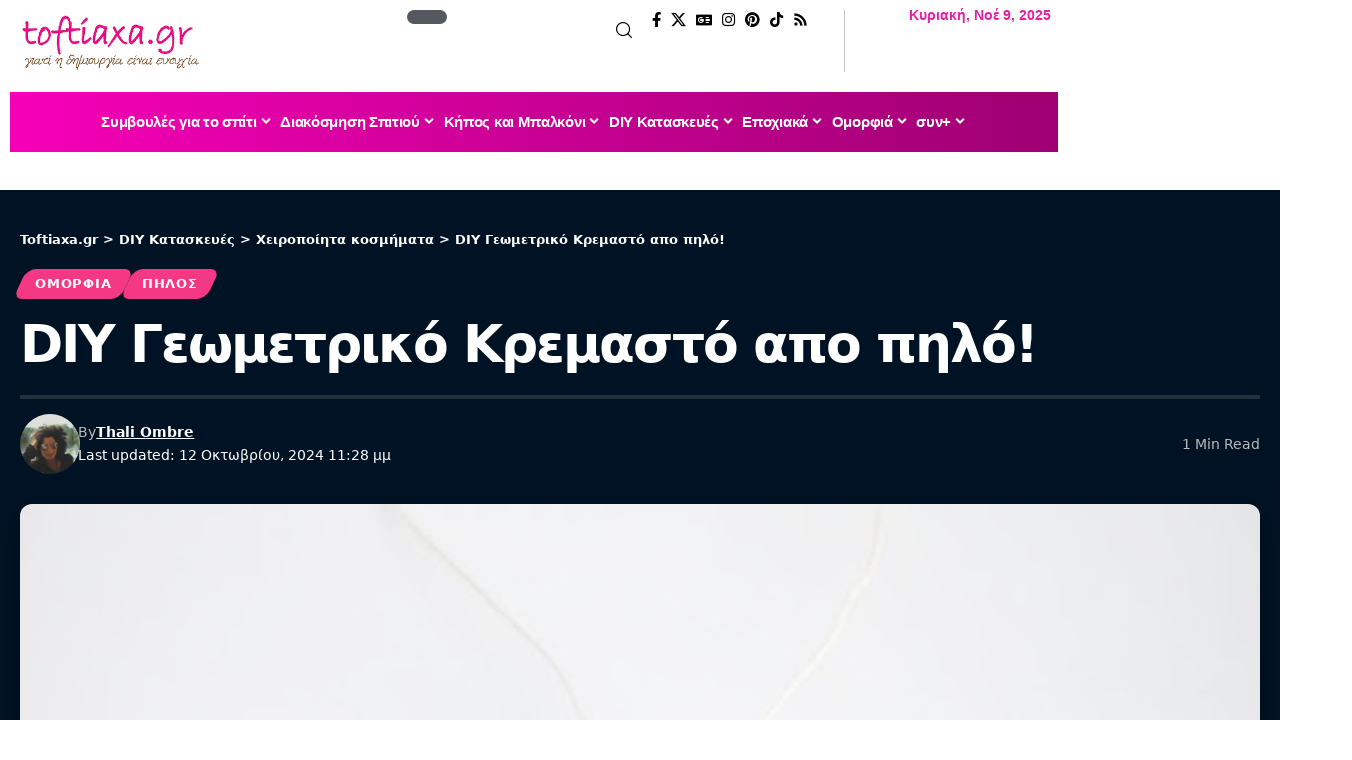

--- FILE ---
content_type: text/html; charset=UTF-8
request_url: https://toftiaxa.gr/2016/06/diy-geometriko-kolie-apo-pilo.html
body_size: 48751
content:
<!DOCTYPE html>
<html lang="el" prefix="og: http://ogp.me/ns#" prefix="og: https://ogp.me/ns#">
<head><meta charset="UTF-8" /><script>if(navigator.userAgent.match(/MSIE|Internet Explorer/i)||navigator.userAgent.match(/Trident\/7\..*?rv:11/i)){var href=document.location.href;if(!href.match(/[?&]nowprocket/)){if(href.indexOf("?")==-1){if(href.indexOf("#")==-1){document.location.href=href+"?nowprocket=1"}else{document.location.href=href.replace("#","?nowprocket=1#")}}else{if(href.indexOf("#")==-1){document.location.href=href+"&nowprocket=1"}else{document.location.href=href.replace("#","&nowprocket=1#")}}}}</script><script>(()=>{class RocketLazyLoadScripts{constructor(){this.v="1.2.5.1",this.triggerEvents=["keydown","mousedown","mousemove","touchmove","touchstart","touchend","wheel"],this.userEventHandler=this.t.bind(this),this.touchStartHandler=this.i.bind(this),this.touchMoveHandler=this.o.bind(this),this.touchEndHandler=this.h.bind(this),this.clickHandler=this.u.bind(this),this.interceptedClicks=[],this.interceptedClickListeners=[],this.l(this),window.addEventListener("pageshow",(t=>{this.persisted=t.persisted,this.everythingLoaded&&this.m()})),document.addEventListener("DOMContentLoaded",(()=>{this.p()})),this.delayedScripts={normal:[],async:[],defer:[]},this.trash=[],this.allJQueries=[]}k(t){document.hidden?t.t():(this.triggerEvents.forEach((e=>window.addEventListener(e,t.userEventHandler,{passive:!0}))),window.addEventListener("touchstart",t.touchStartHandler,{passive:!0}),window.addEventListener("mousedown",t.touchStartHandler),document.addEventListener("visibilitychange",t.userEventHandler))}_(){this.triggerEvents.forEach((t=>window.removeEventListener(t,this.userEventHandler,{passive:!0}))),document.removeEventListener("visibilitychange",this.userEventHandler)}i(t){"HTML"!==t.target.tagName&&(window.addEventListener("touchend",this.touchEndHandler),window.addEventListener("mouseup",this.touchEndHandler),window.addEventListener("touchmove",this.touchMoveHandler,{passive:!0}),window.addEventListener("mousemove",this.touchMoveHandler),t.target.addEventListener("click",this.clickHandler),this.L(t.target,!0),this.M(t.target,"onclick","rocket-onclick"),this.C())}o(t){window.removeEventListener("touchend",this.touchEndHandler),window.removeEventListener("mouseup",this.touchEndHandler),window.removeEventListener("touchmove",this.touchMoveHandler,{passive:!0}),window.removeEventListener("mousemove",this.touchMoveHandler),t.target.removeEventListener("click",this.clickHandler),this.L(t.target,!1),this.M(t.target,"rocket-onclick","onclick"),this.O()}h(){window.removeEventListener("touchend",this.touchEndHandler),window.removeEventListener("mouseup",this.touchEndHandler),window.removeEventListener("touchmove",this.touchMoveHandler,{passive:!0}),window.removeEventListener("mousemove",this.touchMoveHandler)}u(t){t.target.removeEventListener("click",this.clickHandler),this.L(t.target,!1),this.M(t.target,"rocket-onclick","onclick"),this.interceptedClicks.push(t),t.preventDefault(),t.stopPropagation(),t.stopImmediatePropagation(),this.O()}D(){window.removeEventListener("touchstart",this.touchStartHandler,{passive:!0}),window.removeEventListener("mousedown",this.touchStartHandler),this.interceptedClicks.forEach((t=>{t.target.dispatchEvent(new MouseEvent("click",{view:t.view,bubbles:!0,cancelable:!0}))}))}l(t){EventTarget.prototype.addEventListenerBase=EventTarget.prototype.addEventListener,EventTarget.prototype.addEventListener=function(e,i,o){"click"!==e||t.windowLoaded||i===t.clickHandler||t.interceptedClickListeners.push({target:this,func:i,options:o}),(this||window).addEventListenerBase(e,i,o)}}L(t,e){this.interceptedClickListeners.forEach((i=>{i.target===t&&(e?t.removeEventListener("click",i.func,i.options):t.addEventListener("click",i.func,i.options))})),t.parentNode!==document.documentElement&&this.L(t.parentNode,e)}S(){return new Promise((t=>{this.T?this.O=t:t()}))}C(){this.T=!0}O(){this.T=!1}M(t,e,i){t.hasAttribute&&t.hasAttribute(e)&&(event.target.setAttribute(i,event.target.getAttribute(e)),event.target.removeAttribute(e))}t(){this._(this),"loading"===document.readyState?document.addEventListener("DOMContentLoaded",this.R.bind(this)):this.R()}p(){let t=[];document.querySelectorAll("script[type=rocketlazyloadscript][data-rocket-src]").forEach((e=>{let i=e.getAttribute("data-rocket-src");if(i&&0!==i.indexOf("data:")){0===i.indexOf("//")&&(i=location.protocol+i);try{const o=new URL(i).origin;o!==location.origin&&t.push({src:o,crossOrigin:e.crossOrigin||"module"===e.getAttribute("data-rocket-type")})}catch(t){}}})),t=[...new Map(t.map((t=>[JSON.stringify(t),t]))).values()],this.j(t,"preconnect")}async R(){this.lastBreath=Date.now(),this.P(this),this.F(this),this.q(),this.A(),this.I(),await this.U(this.delayedScripts.normal),await this.U(this.delayedScripts.defer),await this.U(this.delayedScripts.async);try{await this.W(),await this.H(this),await this.J()}catch(t){console.error(t)}window.dispatchEvent(new Event("rocket-allScriptsLoaded")),this.everythingLoaded=!0,this.S().then((()=>{this.D()})),this.N()}A(){document.querySelectorAll("script[type=rocketlazyloadscript]").forEach((t=>{t.hasAttribute("data-rocket-src")?t.hasAttribute("async")&&!1!==t.async?this.delayedScripts.async.push(t):t.hasAttribute("defer")&&!1!==t.defer||"module"===t.getAttribute("data-rocket-type")?this.delayedScripts.defer.push(t):this.delayedScripts.normal.push(t):this.delayedScripts.normal.push(t)}))}async B(t){if(await this.G(),!0!==t.noModule||!("noModule"in HTMLScriptElement.prototype))return new Promise((e=>{let i;function o(){(i||t).setAttribute("data-rocket-status","executed"),e()}try{if(navigator.userAgent.indexOf("Firefox/")>0||""===navigator.vendor)i=document.createElement("script"),[...t.attributes].forEach((t=>{let e=t.nodeName;"type"!==e&&("data-rocket-type"===e&&(e="type"),"data-rocket-src"===e&&(e="src"),i.setAttribute(e,t.nodeValue))})),t.text&&(i.text=t.text),i.hasAttribute("src")?(i.addEventListener("load",o),i.addEventListener("error",(function(){i.setAttribute("data-rocket-status","failed"),e()})),setTimeout((()=>{i.isConnected||e()}),1)):(i.text=t.text,o()),t.parentNode.replaceChild(i,t);else{const i=t.getAttribute("data-rocket-type"),n=t.getAttribute("data-rocket-src");i?(t.type=i,t.removeAttribute("data-rocket-type")):t.removeAttribute("type"),t.addEventListener("load",o),t.addEventListener("error",(function(){t.setAttribute("data-rocket-status","failed"),e()})),n?(t.removeAttribute("data-rocket-src"),t.src=n):t.src="data:text/javascript;base64,"+window.btoa(unescape(encodeURIComponent(t.text)))}}catch(i){t.setAttribute("data-rocket-status","failed"),e()}}));t.setAttribute("data-rocket-status","skipped")}async U(t){const e=t.shift();return e&&e.isConnected?(await this.B(e),this.U(t)):Promise.resolve()}I(){this.j([...this.delayedScripts.normal,...this.delayedScripts.defer,...this.delayedScripts.async],"preload")}j(t,e){var i=document.createDocumentFragment();t.forEach((t=>{const o=t.getAttribute&&t.getAttribute("data-rocket-src")||t.src;if(o){const n=document.createElement("link");n.href=o,n.rel=e,"preconnect"!==e&&(n.as="script"),t.getAttribute&&"module"===t.getAttribute("data-rocket-type")&&(n.crossOrigin=!0),t.crossOrigin&&(n.crossOrigin=t.crossOrigin),t.integrity&&(n.integrity=t.integrity),i.appendChild(n),this.trash.push(n)}})),document.head.appendChild(i)}P(t){let e={};function i(i,o){return e[o].eventsToRewrite.indexOf(i)>=0&&!t.everythingLoaded?"rocket-"+i:i}function o(t,o){!function(t){e[t]||(e[t]={originalFunctions:{add:t.addEventListener,remove:t.removeEventListener},eventsToRewrite:[]},t.addEventListener=function(){arguments[0]=i(arguments[0],t),e[t].originalFunctions.add.apply(t,arguments)},t.removeEventListener=function(){arguments[0]=i(arguments[0],t),e[t].originalFunctions.remove.apply(t,arguments)})}(t),e[t].eventsToRewrite.push(o)}function n(e,i){let o=e[i];e[i]=null,Object.defineProperty(e,i,{get:()=>o||function(){},set(n){t.everythingLoaded?o=n:e["rocket"+i]=o=n}})}o(document,"DOMContentLoaded"),o(window,"DOMContentLoaded"),o(window,"load"),o(window,"pageshow"),o(document,"readystatechange"),n(document,"onreadystatechange"),n(window,"onload"),n(window,"onpageshow")}F(t){let e;function i(e){return t.everythingLoaded?e:e.split(" ").map((t=>"load"===t||0===t.indexOf("load.")?"rocket-jquery-load":t)).join(" ")}function o(o){if(o&&o.fn&&!t.allJQueries.includes(o)){o.fn.ready=o.fn.init.prototype.ready=function(e){return t.domReadyFired?e.bind(document)(o):document.addEventListener("rocket-DOMContentLoaded",(()=>e.bind(document)(o))),o([])};const e=o.fn.on;o.fn.on=o.fn.init.prototype.on=function(){return this[0]===window&&("string"==typeof arguments[0]||arguments[0]instanceof String?arguments[0]=i(arguments[0]):"object"==typeof arguments[0]&&Object.keys(arguments[0]).forEach((t=>{const e=arguments[0][t];delete arguments[0][t],arguments[0][i(t)]=e}))),e.apply(this,arguments),this},t.allJQueries.push(o)}e=o}o(window.jQuery),Object.defineProperty(window,"jQuery",{get:()=>e,set(t){o(t)}})}async H(t){const e=document.querySelector("script[data-webpack]");e&&(await async function(){return new Promise((t=>{e.addEventListener("load",t),e.addEventListener("error",t)}))}(),await t.K(),await t.H(t))}async W(){this.domReadyFired=!0,await this.G(),document.dispatchEvent(new Event("rocket-readystatechange")),await this.G(),document.rocketonreadystatechange&&document.rocketonreadystatechange(),await this.G(),document.dispatchEvent(new Event("rocket-DOMContentLoaded")),await this.G(),window.dispatchEvent(new Event("rocket-DOMContentLoaded"))}async J(){await this.G(),document.dispatchEvent(new Event("rocket-readystatechange")),await this.G(),document.rocketonreadystatechange&&document.rocketonreadystatechange(),await this.G(),window.dispatchEvent(new Event("rocket-load")),await this.G(),window.rocketonload&&window.rocketonload(),await this.G(),this.allJQueries.forEach((t=>t(window).trigger("rocket-jquery-load"))),await this.G();const t=new Event("rocket-pageshow");t.persisted=this.persisted,window.dispatchEvent(t),await this.G(),window.rocketonpageshow&&window.rocketonpageshow({persisted:this.persisted}),this.windowLoaded=!0}m(){document.onreadystatechange&&document.onreadystatechange(),window.onload&&window.onload(),window.onpageshow&&window.onpageshow({persisted:this.persisted})}q(){const t=new Map;document.write=document.writeln=function(e){const i=document.currentScript;i||console.error("WPRocket unable to document.write this: "+e);const o=document.createRange(),n=i.parentElement;let s=t.get(i);void 0===s&&(s=i.nextSibling,t.set(i,s));const c=document.createDocumentFragment();o.setStart(c,0),c.appendChild(o.createContextualFragment(e)),n.insertBefore(c,s)}}async G(){Date.now()-this.lastBreath>45&&(await this.K(),this.lastBreath=Date.now())}async K(){return document.hidden?new Promise((t=>setTimeout(t))):new Promise((t=>requestAnimationFrame(t)))}N(){this.trash.forEach((t=>t.remove()))}static run(){const t=new RocketLazyLoadScripts;t.k(t)}}RocketLazyLoadScripts.run()})();</script>
    
    <meta http-equiv="X-UA-Compatible" content="IE=edge" />
	<meta name="viewport" content="width=device-width, initial-scale=1.0" />
    <link rel="profile" href="https://gmpg.org/xfn/11" />
		<style>img:is([sizes="auto" i], [sizes^="auto," i]) { contain-intrinsic-size: 3000px 1500px }</style>
	<link rel="preload" href="https://toftiaxa.gr/wp-content/plugins/rate-my-post/public/css/fonts/ratemypost.ttf" type="font/ttf" as="font" crossorigin="anonymous"><meta property="og:locale" content="el_GR" />
<meta property="og:type" content="article" />
<meta property="og:title" content="DIY Γεωμετρικό Κρεμαστό απο πηλό!" />
<meta property="og:description" content="Ένα υπέροχο γεωμετρικό μενταγιόν που θα φτιάξετε μόνοι σας με λίγα και οικονομικά υλικά! Υπέροχο, ιδιαίτερο και μοναδικό! Πολύχρωμο και ιδανικό για το καλοκαίρι! Τι θα χρειαστείτε: 3 διαφορετικά χρώματα πολυμερικού πηλού Ρολό ή ένας μεγάλος μαρκαδόρος Ξυραφάκι Κορδονάκι ή δερματάκι Δυνατή κόλλα Οδοντογλυφίδα Μαλακώστε τον πηλό με τα χέρια σας πριν ξεκινήσετε. Χρησιμοποιήστε το ρολό για να κάνετε ένα μικρό επίπεδο κομμάτι. Κάνετε αυτό με κάθε χρώμα. Προσεκτικά κόψτε 3 τρίγωνα. Το πρώτο μεγαλύτερο και τα άλλα δύο μικρότερα. Ανοίξτε μια τρύπα στο μικρότερο από τα 3 τρίγωνα. Τοποθετήστε τα τρίγωνα σε ένα ταψί και ψήστε τα σύμφωνα με" />
<meta property="og:url" content="https://toftiaxa.gr/2016/06/diy-geometriko-kolie-apo-pilo.html" />
<meta property="og:site_name" content="Toftiaxa.gr" />
<meta property="article:publisher" content="https://www.facebook.com/toftiaxa.gr" />
<meta property="article:author" content="https://www.facebook.com/thali.ombre" />
<meta property="article:section" content="Ομορφιά" />
<meta property="article:published_time" content="2016-06-03T10:31:00+03:00" />
<meta property="article:modified_time" content="2024-10-12T23:28:37+03:00" />
<meta property="og:updated_time" content="2024-10-12T23:28:37+03:00" />
<meta property="og:image" content="https://toftiaxa.gr/wp-content/uploads/2016/06/mentagion.jpg" />
<meta property="og:image:secure_url" content="https://toftiaxa.gr/wp-content/uploads/2016/06/mentagion.jpg" />
<meta property="og:image:width" content="640" />
<meta property="og:image:height" content="427" />

<!-- Search Engine Optimization by Rank Math - https://rankmath.com/ -->
<title>DIY Γεωμετρικό Κρεμαστό απο πηλό!</title>
<meta name="description" content="Ένα υπέροχο γεωμετρικό μενταγιόν που θα φτιάξετε μόνοι σας με λίγα και οικονομικά υλικά! Υπέροχο, ιδιαίτερο και μοναδικό! Πολύχρωμο και ιδανικό για το"/>
<meta name="robots" content="follow, index, max-snippet:-1, max-video-preview:-1, max-image-preview:large"/>
<link rel="canonical" href="https://toftiaxa.gr/2016/06/diy-geometriko-kolie-apo-pilo.html" />
<meta property="og:locale" content="el_GR" />
<meta property="og:type" content="article" />
<meta property="og:title" content="DIY Γεωμετρικό Κρεμαστό απο πηλό!" />
<meta property="og:description" content="Ένα υπέροχο γεωμετρικό μενταγιόν που θα φτιάξετε μόνοι σας με λίγα και οικονομικά υλικά! Υπέροχο, ιδιαίτερο και μοναδικό! Πολύχρωμο και ιδανικό για το" />
<meta property="og:url" content="https://toftiaxa.gr/2016/06/diy-geometriko-kolie-apo-pilo.html" />
<meta property="og:site_name" content="Toftiaxa.gr – Διακόσμηση, Συμβουλές για το σπίτι, DIY, Οργάνωση, Καθαριότητα" />
<meta property="article:publisher" content="https://www.facebook.com/toftiaxa.gr/" />
<meta property="article:author" content="https://www.facebook.com/thali.ombre" />
<meta property="article:section" content="Ομορφιά" />
<meta property="og:updated_time" content="2024-10-12T23:28:37+03:00" />
<meta property="og:image" content="https://toftiaxa.gr/wp-content/uploads/2016/06/mentagion.jpg" />
<meta property="og:image:secure_url" content="https://toftiaxa.gr/wp-content/uploads/2016/06/mentagion.jpg" />
<meta property="og:image:width" content="640" />
<meta property="og:image:height" content="427" />
<meta property="og:image:alt" content="DIY Γεωμετρικό Κρεμαστό απο πηλό!" />
<meta property="og:image:type" content="image/jpeg" />
<meta property="article:published_time" content="2016-06-03T10:31:00+03:00" />
<meta property="article:modified_time" content="2024-10-12T23:28:37+03:00" />
<meta name="twitter:card" content="summary_large_image" />
<meta name="twitter:title" content="DIY Γεωμετρικό Κρεμαστό απο πηλό!" />
<meta name="twitter:description" content="Ένα υπέροχο γεωμετρικό μενταγιόν που θα φτιάξετε μόνοι σας με λίγα και οικονομικά υλικά! Υπέροχο, ιδιαίτερο και μοναδικό! Πολύχρωμο και ιδανικό για το" />
<meta name="twitter:site" content="@@To_ftiaxa_gr" />
<meta name="twitter:creator" content="@@To_ftiaxa_gr" />
<meta name="twitter:image" content="https://toftiaxa.gr/wp-content/uploads/2016/06/mentagion.jpg" />
<meta name="twitter:label1" content="Written by" />
<meta name="twitter:data1" content="Thali Ombre" />
<meta name="twitter:label2" content="Time to read" />
<meta name="twitter:data2" content="Less than a minute" />
<!-- /Rank Math WordPress SEO plugin -->

<link rel="alternate" type="application/rss+xml" title="Ροή RSS &raquo; Toftiaxa.gr" href="https://toftiaxa.gr/feed" />
<link rel="alternate" type="application/rss+xml" title="Ροή Σχολίων &raquo; Toftiaxa.gr" href="https://toftiaxa.gr/comments/feed" />
<script id="wpp-js" src="https://toftiaxa.gr/wp-content/plugins/wordpress-popular-posts/assets/js/wpp.min.js?ver=7.3.6" data-sampling="0" data-sampling-rate="100" data-api-url="https://toftiaxa.gr/wp-json/wordpress-popular-posts" data-post-id="1519" data-token="44d3629f21" data-lang="0" data-debug="0"></script>
<link rel="alternate" type="application/rss+xml" title="Ροή Σχολίων Toftiaxa.gr &raquo; DIY Γεωμετρικό Κρεμαστό απο πηλό!" href="https://toftiaxa.gr/2016/06/diy-geometriko-kolie-apo-pilo.html/feed" />
<link rel="alternate" type="application/rss+xml" title="Toftiaxa.gr &raquo; Stories Feed" href="https://toftiaxa.gr/web-stories/feed/">			<link rel="pingback" href="https://toftiaxa.gr/xmlrpc.php" />
		<script type="rocketlazyloadscript">
window._wpemojiSettings = {"baseUrl":"https:\/\/s.w.org\/images\/core\/emoji\/16.0.1\/72x72\/","ext":".png","svgUrl":"https:\/\/s.w.org\/images\/core\/emoji\/16.0.1\/svg\/","svgExt":".svg","source":{"concatemoji":"https:\/\/toftiaxa.gr\/wp-includes\/js\/wp-emoji-release.min.js?ver=6.8.3"}};
/*! This file is auto-generated */
!function(s,n){var o,i,e;function c(e){try{var t={supportTests:e,timestamp:(new Date).valueOf()};sessionStorage.setItem(o,JSON.stringify(t))}catch(e){}}function p(e,t,n){e.clearRect(0,0,e.canvas.width,e.canvas.height),e.fillText(t,0,0);var t=new Uint32Array(e.getImageData(0,0,e.canvas.width,e.canvas.height).data),a=(e.clearRect(0,0,e.canvas.width,e.canvas.height),e.fillText(n,0,0),new Uint32Array(e.getImageData(0,0,e.canvas.width,e.canvas.height).data));return t.every(function(e,t){return e===a[t]})}function u(e,t){e.clearRect(0,0,e.canvas.width,e.canvas.height),e.fillText(t,0,0);for(var n=e.getImageData(16,16,1,1),a=0;a<n.data.length;a++)if(0!==n.data[a])return!1;return!0}function f(e,t,n,a){switch(t){case"flag":return n(e,"\ud83c\udff3\ufe0f\u200d\u26a7\ufe0f","\ud83c\udff3\ufe0f\u200b\u26a7\ufe0f")?!1:!n(e,"\ud83c\udde8\ud83c\uddf6","\ud83c\udde8\u200b\ud83c\uddf6")&&!n(e,"\ud83c\udff4\udb40\udc67\udb40\udc62\udb40\udc65\udb40\udc6e\udb40\udc67\udb40\udc7f","\ud83c\udff4\u200b\udb40\udc67\u200b\udb40\udc62\u200b\udb40\udc65\u200b\udb40\udc6e\u200b\udb40\udc67\u200b\udb40\udc7f");case"emoji":return!a(e,"\ud83e\udedf")}return!1}function g(e,t,n,a){var r="undefined"!=typeof WorkerGlobalScope&&self instanceof WorkerGlobalScope?new OffscreenCanvas(300,150):s.createElement("canvas"),o=r.getContext("2d",{willReadFrequently:!0}),i=(o.textBaseline="top",o.font="600 32px Arial",{});return e.forEach(function(e){i[e]=t(o,e,n,a)}),i}function t(e){var t=s.createElement("script");t.src=e,t.defer=!0,s.head.appendChild(t)}"undefined"!=typeof Promise&&(o="wpEmojiSettingsSupports",i=["flag","emoji"],n.supports={everything:!0,everythingExceptFlag:!0},e=new Promise(function(e){s.addEventListener("DOMContentLoaded",e,{once:!0})}),new Promise(function(t){var n=function(){try{var e=JSON.parse(sessionStorage.getItem(o));if("object"==typeof e&&"number"==typeof e.timestamp&&(new Date).valueOf()<e.timestamp+604800&&"object"==typeof e.supportTests)return e.supportTests}catch(e){}return null}();if(!n){if("undefined"!=typeof Worker&&"undefined"!=typeof OffscreenCanvas&&"undefined"!=typeof URL&&URL.createObjectURL&&"undefined"!=typeof Blob)try{var e="postMessage("+g.toString()+"("+[JSON.stringify(i),f.toString(),p.toString(),u.toString()].join(",")+"));",a=new Blob([e],{type:"text/javascript"}),r=new Worker(URL.createObjectURL(a),{name:"wpTestEmojiSupports"});return void(r.onmessage=function(e){c(n=e.data),r.terminate(),t(n)})}catch(e){}c(n=g(i,f,p,u))}t(n)}).then(function(e){for(var t in e)n.supports[t]=e[t],n.supports.everything=n.supports.everything&&n.supports[t],"flag"!==t&&(n.supports.everythingExceptFlag=n.supports.everythingExceptFlag&&n.supports[t]);n.supports.everythingExceptFlag=n.supports.everythingExceptFlag&&!n.supports.flag,n.DOMReady=!1,n.readyCallback=function(){n.DOMReady=!0}}).then(function(){return e}).then(function(){var e;n.supports.everything||(n.readyCallback(),(e=n.source||{}).concatemoji?t(e.concatemoji):e.wpemoji&&e.twemoji&&(t(e.twemoji),t(e.wpemoji)))}))}((window,document),window._wpemojiSettings);
</script>
<style id='wp-emoji-styles-inline-css'>

	img.wp-smiley, img.emoji {
		display: inline !important;
		border: none !important;
		box-shadow: none !important;
		height: 1em !important;
		width: 1em !important;
		margin: 0 0.07em !important;
		vertical-align: -0.1em !important;
		background: none !important;
		padding: 0 !important;
	}
</style>
<link rel='stylesheet' id='wp-block-library-css' href='https://toftiaxa.gr/wp-includes/css/dist/block-library/style.min.css?ver=6.8.3' media='all' />
<style id='classic-theme-styles-inline-css'>
/*! This file is auto-generated */
.wp-block-button__link{color:#fff;background-color:#32373c;border-radius:9999px;box-shadow:none;text-decoration:none;padding:calc(.667em + 2px) calc(1.333em + 2px);font-size:1.125em}.wp-block-file__button{background:#32373c;color:#fff;text-decoration:none}
</style>
<link data-minify="1" rel='stylesheet' id='foxiz-elements-css' href='https://toftiaxa.gr/wp-content/cache/min/1/wp-content/plugins/foxiz-core/lib/foxiz-elements/public/style.css?ver=1762625436' media='all' />
<link data-minify="1" rel='stylesheet' id='rate-my-post-css' href='https://toftiaxa.gr/wp-content/cache/min/1/wp-content/plugins/rate-my-post/public/css/rate-my-post.min.css?ver=1762625436' media='all' />
<style id='global-styles-inline-css'>
:root{--wp--preset--aspect-ratio--square: 1;--wp--preset--aspect-ratio--4-3: 4/3;--wp--preset--aspect-ratio--3-4: 3/4;--wp--preset--aspect-ratio--3-2: 3/2;--wp--preset--aspect-ratio--2-3: 2/3;--wp--preset--aspect-ratio--16-9: 16/9;--wp--preset--aspect-ratio--9-16: 9/16;--wp--preset--color--black: #000000;--wp--preset--color--cyan-bluish-gray: #abb8c3;--wp--preset--color--white: #ffffff;--wp--preset--color--pale-pink: #f78da7;--wp--preset--color--vivid-red: #cf2e2e;--wp--preset--color--luminous-vivid-orange: #ff6900;--wp--preset--color--luminous-vivid-amber: #fcb900;--wp--preset--color--light-green-cyan: #7bdcb5;--wp--preset--color--vivid-green-cyan: #00d084;--wp--preset--color--pale-cyan-blue: #8ed1fc;--wp--preset--color--vivid-cyan-blue: #0693e3;--wp--preset--color--vivid-purple: #9b51e0;--wp--preset--gradient--vivid-cyan-blue-to-vivid-purple: linear-gradient(135deg,rgba(6,147,227,1) 0%,rgb(155,81,224) 100%);--wp--preset--gradient--light-green-cyan-to-vivid-green-cyan: linear-gradient(135deg,rgb(122,220,180) 0%,rgb(0,208,130) 100%);--wp--preset--gradient--luminous-vivid-amber-to-luminous-vivid-orange: linear-gradient(135deg,rgba(252,185,0,1) 0%,rgba(255,105,0,1) 100%);--wp--preset--gradient--luminous-vivid-orange-to-vivid-red: linear-gradient(135deg,rgba(255,105,0,1) 0%,rgb(207,46,46) 100%);--wp--preset--gradient--very-light-gray-to-cyan-bluish-gray: linear-gradient(135deg,rgb(238,238,238) 0%,rgb(169,184,195) 100%);--wp--preset--gradient--cool-to-warm-spectrum: linear-gradient(135deg,rgb(74,234,220) 0%,rgb(151,120,209) 20%,rgb(207,42,186) 40%,rgb(238,44,130) 60%,rgb(251,105,98) 80%,rgb(254,248,76) 100%);--wp--preset--gradient--blush-light-purple: linear-gradient(135deg,rgb(255,206,236) 0%,rgb(152,150,240) 100%);--wp--preset--gradient--blush-bordeaux: linear-gradient(135deg,rgb(254,205,165) 0%,rgb(254,45,45) 50%,rgb(107,0,62) 100%);--wp--preset--gradient--luminous-dusk: linear-gradient(135deg,rgb(255,203,112) 0%,rgb(199,81,192) 50%,rgb(65,88,208) 100%);--wp--preset--gradient--pale-ocean: linear-gradient(135deg,rgb(255,245,203) 0%,rgb(182,227,212) 50%,rgb(51,167,181) 100%);--wp--preset--gradient--electric-grass: linear-gradient(135deg,rgb(202,248,128) 0%,rgb(113,206,126) 100%);--wp--preset--gradient--midnight: linear-gradient(135deg,rgb(2,3,129) 0%,rgb(40,116,252) 100%);--wp--preset--font-size--small: 13px;--wp--preset--font-size--medium: 20px;--wp--preset--font-size--large: 36px;--wp--preset--font-size--x-large: 42px;--wp--preset--spacing--20: 0.44rem;--wp--preset--spacing--30: 0.67rem;--wp--preset--spacing--40: 1rem;--wp--preset--spacing--50: 1.5rem;--wp--preset--spacing--60: 2.25rem;--wp--preset--spacing--70: 3.38rem;--wp--preset--spacing--80: 5.06rem;--wp--preset--shadow--natural: 6px 6px 9px rgba(0, 0, 0, 0.2);--wp--preset--shadow--deep: 12px 12px 50px rgba(0, 0, 0, 0.4);--wp--preset--shadow--sharp: 6px 6px 0px rgba(0, 0, 0, 0.2);--wp--preset--shadow--outlined: 6px 6px 0px -3px rgba(255, 255, 255, 1), 6px 6px rgba(0, 0, 0, 1);--wp--preset--shadow--crisp: 6px 6px 0px rgba(0, 0, 0, 1);}:where(.is-layout-flex){gap: 0.5em;}:where(.is-layout-grid){gap: 0.5em;}body .is-layout-flex{display: flex;}.is-layout-flex{flex-wrap: wrap;align-items: center;}.is-layout-flex > :is(*, div){margin: 0;}body .is-layout-grid{display: grid;}.is-layout-grid > :is(*, div){margin: 0;}:where(.wp-block-columns.is-layout-flex){gap: 2em;}:where(.wp-block-columns.is-layout-grid){gap: 2em;}:where(.wp-block-post-template.is-layout-flex){gap: 1.25em;}:where(.wp-block-post-template.is-layout-grid){gap: 1.25em;}.has-black-color{color: var(--wp--preset--color--black) !important;}.has-cyan-bluish-gray-color{color: var(--wp--preset--color--cyan-bluish-gray) !important;}.has-white-color{color: var(--wp--preset--color--white) !important;}.has-pale-pink-color{color: var(--wp--preset--color--pale-pink) !important;}.has-vivid-red-color{color: var(--wp--preset--color--vivid-red) !important;}.has-luminous-vivid-orange-color{color: var(--wp--preset--color--luminous-vivid-orange) !important;}.has-luminous-vivid-amber-color{color: var(--wp--preset--color--luminous-vivid-amber) !important;}.has-light-green-cyan-color{color: var(--wp--preset--color--light-green-cyan) !important;}.has-vivid-green-cyan-color{color: var(--wp--preset--color--vivid-green-cyan) !important;}.has-pale-cyan-blue-color{color: var(--wp--preset--color--pale-cyan-blue) !important;}.has-vivid-cyan-blue-color{color: var(--wp--preset--color--vivid-cyan-blue) !important;}.has-vivid-purple-color{color: var(--wp--preset--color--vivid-purple) !important;}.has-black-background-color{background-color: var(--wp--preset--color--black) !important;}.has-cyan-bluish-gray-background-color{background-color: var(--wp--preset--color--cyan-bluish-gray) !important;}.has-white-background-color{background-color: var(--wp--preset--color--white) !important;}.has-pale-pink-background-color{background-color: var(--wp--preset--color--pale-pink) !important;}.has-vivid-red-background-color{background-color: var(--wp--preset--color--vivid-red) !important;}.has-luminous-vivid-orange-background-color{background-color: var(--wp--preset--color--luminous-vivid-orange) !important;}.has-luminous-vivid-amber-background-color{background-color: var(--wp--preset--color--luminous-vivid-amber) !important;}.has-light-green-cyan-background-color{background-color: var(--wp--preset--color--light-green-cyan) !important;}.has-vivid-green-cyan-background-color{background-color: var(--wp--preset--color--vivid-green-cyan) !important;}.has-pale-cyan-blue-background-color{background-color: var(--wp--preset--color--pale-cyan-blue) !important;}.has-vivid-cyan-blue-background-color{background-color: var(--wp--preset--color--vivid-cyan-blue) !important;}.has-vivid-purple-background-color{background-color: var(--wp--preset--color--vivid-purple) !important;}.has-black-border-color{border-color: var(--wp--preset--color--black) !important;}.has-cyan-bluish-gray-border-color{border-color: var(--wp--preset--color--cyan-bluish-gray) !important;}.has-white-border-color{border-color: var(--wp--preset--color--white) !important;}.has-pale-pink-border-color{border-color: var(--wp--preset--color--pale-pink) !important;}.has-vivid-red-border-color{border-color: var(--wp--preset--color--vivid-red) !important;}.has-luminous-vivid-orange-border-color{border-color: var(--wp--preset--color--luminous-vivid-orange) !important;}.has-luminous-vivid-amber-border-color{border-color: var(--wp--preset--color--luminous-vivid-amber) !important;}.has-light-green-cyan-border-color{border-color: var(--wp--preset--color--light-green-cyan) !important;}.has-vivid-green-cyan-border-color{border-color: var(--wp--preset--color--vivid-green-cyan) !important;}.has-pale-cyan-blue-border-color{border-color: var(--wp--preset--color--pale-cyan-blue) !important;}.has-vivid-cyan-blue-border-color{border-color: var(--wp--preset--color--vivid-cyan-blue) !important;}.has-vivid-purple-border-color{border-color: var(--wp--preset--color--vivid-purple) !important;}.has-vivid-cyan-blue-to-vivid-purple-gradient-background{background: var(--wp--preset--gradient--vivid-cyan-blue-to-vivid-purple) !important;}.has-light-green-cyan-to-vivid-green-cyan-gradient-background{background: var(--wp--preset--gradient--light-green-cyan-to-vivid-green-cyan) !important;}.has-luminous-vivid-amber-to-luminous-vivid-orange-gradient-background{background: var(--wp--preset--gradient--luminous-vivid-amber-to-luminous-vivid-orange) !important;}.has-luminous-vivid-orange-to-vivid-red-gradient-background{background: var(--wp--preset--gradient--luminous-vivid-orange-to-vivid-red) !important;}.has-very-light-gray-to-cyan-bluish-gray-gradient-background{background: var(--wp--preset--gradient--very-light-gray-to-cyan-bluish-gray) !important;}.has-cool-to-warm-spectrum-gradient-background{background: var(--wp--preset--gradient--cool-to-warm-spectrum) !important;}.has-blush-light-purple-gradient-background{background: var(--wp--preset--gradient--blush-light-purple) !important;}.has-blush-bordeaux-gradient-background{background: var(--wp--preset--gradient--blush-bordeaux) !important;}.has-luminous-dusk-gradient-background{background: var(--wp--preset--gradient--luminous-dusk) !important;}.has-pale-ocean-gradient-background{background: var(--wp--preset--gradient--pale-ocean) !important;}.has-electric-grass-gradient-background{background: var(--wp--preset--gradient--electric-grass) !important;}.has-midnight-gradient-background{background: var(--wp--preset--gradient--midnight) !important;}.has-small-font-size{font-size: var(--wp--preset--font-size--small) !important;}.has-medium-font-size{font-size: var(--wp--preset--font-size--medium) !important;}.has-large-font-size{font-size: var(--wp--preset--font-size--large) !important;}.has-x-large-font-size{font-size: var(--wp--preset--font-size--x-large) !important;}
:where(.wp-block-post-template.is-layout-flex){gap: 1.25em;}:where(.wp-block-post-template.is-layout-grid){gap: 1.25em;}
:where(.wp-block-columns.is-layout-flex){gap: 2em;}:where(.wp-block-columns.is-layout-grid){gap: 2em;}
:root :where(.wp-block-pullquote){font-size: 1.5em;line-height: 1.6;}
</style>
<link rel='stylesheet' id='essb-social-profiles-css' href='https://toftiaxa.gr/wp-content/plugins/easy-social-share-buttons3/lib/modules/social-followers-counter/assets/social-profiles.min.css?ver=8.8' media='all' />
<link rel='stylesheet' id='subscribe-forms-css-css' href='https://toftiaxa.gr/wp-content/plugins/easy-social-share-buttons3/assets/modules/subscribe-forms.min.css?ver=8.8' media='all' />
<link data-minify="1" rel='stylesheet' id='easy-social-share-buttons-css' href='https://toftiaxa.gr/wp-content/cache/min/1/wp-content/plugins/easy-social-share-buttons3/assets/css/easy-social-share-buttons.min.css?ver=1762625436' media='all' />
<style id='easy-social-share-buttons-inline-css'>
.essb_topbar .essb_topbar_inner{max-width:1152px;margin:0 auto;padding-left:0;padding-right:0;}.essb_topbar{margin-top:-200px;}
</style>
<link data-minify="1" rel='stylesheet' id='wordpress-popular-posts-css-css' href='https://toftiaxa.gr/wp-content/cache/min/1/wp-content/plugins/wordpress-popular-posts/assets/css/wpp.css?ver=1762625436' media='all' />
<link data-minify="1" rel='stylesheet' id='ekit-widget-styles-css' href='https://toftiaxa.gr/wp-content/cache/background-css/toftiaxa.gr/wp-content/cache/min/1/wp-content/plugins/elementskit-lite/widgets/init/assets/css/widget-styles.css?ver=1762625437&wpr_t=1762684293' media='all' />
<link data-minify="1" rel='stylesheet' id='ekit-responsive-css' href='https://toftiaxa.gr/wp-content/cache/min/1/wp-content/plugins/elementskit-lite/widgets/init/assets/css/responsive.css?ver=1762625437' media='all' />
<link data-minify="1" rel='stylesheet' id='elementor-icons-css' href='https://toftiaxa.gr/wp-content/cache/min/1/wp-content/plugins/elementor/assets/lib/eicons/css/elementor-icons.min.css?ver=1762625437' media='all' />
<link rel='stylesheet' id='elementor-frontend-css' href='https://toftiaxa.gr/wp-content/plugins/elementor/assets/css/frontend.min.css?ver=3.32.5' media='all' />
<link rel='stylesheet' id='elementor-post-272418-css' href='https://toftiaxa.gr/wp-content/uploads/elementor/css/post-272418.css?ver=1762451949' media='all' />
<link rel='stylesheet' id='elementor-post-290111-css' href='https://toftiaxa.gr/wp-content/uploads/elementor/css/post-290111.css?ver=1762625689' media='all' />
<link rel='stylesheet' id='elementor-post-290106-css' href='https://toftiaxa.gr/wp-content/uploads/elementor/css/post-290106.css?ver=1762516712' media='all' />
<link rel='stylesheet' id='elementor-post-290107-css' href='https://toftiaxa.gr/wp-content/uploads/elementor/css/post-290107.css?ver=1762451949' media='all' />
<link data-minify="1" rel='stylesheet' id='foxiz-main-css' href='https://toftiaxa.gr/wp-content/cache/min/1/wp-content/themes/foxiz/assets/css/main.css?ver=1762625437' media='all' />
<style id='foxiz-main-inline-css'>
:root {--body-family:system-ui, -apple-system, BlinkMacSystemFont, "Segoe UI", Roboto, Oxygen, Ubuntu, Cantarell, "Fira Sans", "Droid Sans", "Helvetica Neue", sans-serif;--body-fweight:400;--body-transform:none;--body-fsize:17px;--h1-family:system-ui, -apple-system, BlinkMacSystemFont, "Segoe UI", Roboto, Oxygen, Ubuntu, Cantarell, "Fira Sans", "Droid Sans", "Helvetica Neue", sans-serif;--h1-fsize:40px;--h1-fspace:-0.04375em;--h2-family:system-ui, -apple-system, BlinkMacSystemFont, "Segoe UI", Roboto, Oxygen, Ubuntu, Cantarell, "Fira Sans", "Droid Sans", "Helvetica Neue", sans-serif;--h2-fsize:30px;--h2-fspace:-0.03333em;--h3-family:system-ui, -apple-system, BlinkMacSystemFont, "Segoe UI", Roboto, Oxygen, Ubuntu, Cantarell, "Fira Sans", "Droid Sans", "Helvetica Neue", sans-serif;--h3-fsize:21px;--h3-fspace:-0.03571em;--h4-family:system-ui, -apple-system, BlinkMacSystemFont, "Segoe UI", Roboto, Oxygen, Ubuntu, Cantarell, "Fira Sans", "Droid Sans", "Helvetica Neue", sans-serif;--h4-fweight:700;--h4-fsize:17px;--h4-fspace:-0.02941em;--h5-family:system-ui, -apple-system, BlinkMacSystemFont, "Segoe UI", Roboto, Oxygen, Ubuntu, Cantarell, "Fira Sans", "Droid Sans", "Helvetica Neue", sans-serif;--h5-fweight:700;--h5-fsize:16px;--h5-fspace:-0.03125em;--h6-family:system-ui, -apple-system, BlinkMacSystemFont, "Segoe UI", Roboto, Oxygen, Ubuntu, Cantarell, "Fira Sans", "Droid Sans", "Helvetica Neue", sans-serif;--h6-fweight:700;--h6-fsize:14px;--h6-fspace:-0.03571em;--cat-family:system-ui, -apple-system, BlinkMacSystemFont, "Segoe UI", Roboto, Oxygen, Ubuntu, Cantarell, "Fira Sans", "Droid Sans", "Helvetica Neue", sans-serif;--cat-fweight:700;--cat-fsize:11px;--meta-family:system-ui, -apple-system, BlinkMacSystemFont, "Segoe UI", Roboto, Oxygen, Ubuntu, Cantarell, "Fira Sans", "Droid Sans", "Helvetica Neue", sans-serif;--meta-fweight:400;--meta-fsize:12px;--meta-b-family:system-ui, -apple-system, BlinkMacSystemFont, "Segoe UI", Roboto, Oxygen, Ubuntu, Cantarell, "Fira Sans", "Droid Sans", "Helvetica Neue", sans-serif;--meta-b-fweight:700;--input-family:system-ui, -apple-system, BlinkMacSystemFont, "Segoe UI", Roboto, Oxygen, Ubuntu, Cantarell, "Fira Sans", "Droid Sans", "Helvetica Neue", sans-serif;--input-fweight:400;--input-fsize:14px;--btn-family:system-ui, -apple-system, BlinkMacSystemFont, "Segoe UI", Roboto, Oxygen, Ubuntu, Cantarell, "Fira Sans", "Droid Sans", "Helvetica Neue", sans-serif;--btn-fweight:700;--btn-fsize:13px;--menu-family:system-ui, -apple-system, BlinkMacSystemFont, "Segoe UI", Roboto, Oxygen, Ubuntu, Cantarell, "Fira Sans", "Droid Sans", "Helvetica Neue", sans-serif;--menu-fweight:700;--menu-fsize:15px;--submenu-family:system-ui, -apple-system, BlinkMacSystemFont, "Segoe UI", Roboto, Oxygen, Ubuntu, Cantarell, "Fira Sans", "Droid Sans", "Helvetica Neue", sans-serif;--submenu-fweight:500;--dwidgets-family:system-ui, -apple-system, BlinkMacSystemFont, "Segoe UI", Roboto, Oxygen, Ubuntu, Cantarell, "Fira Sans", "Droid Sans", "Helvetica Neue", sans-serif;--dwidgets-fweight:700;--headline-family:system-ui, -apple-system, BlinkMacSystemFont, "Segoe UI", Roboto, Oxygen, Ubuntu, Cantarell, "Fira Sans", "Droid Sans", "Helvetica Neue", sans-serif;--headline-fweight:900;--headline-fsize:52px;--headline-fspace:-0.03846em;--tagline-family:system-ui, -apple-system, BlinkMacSystemFont, "Segoe UI", Roboto, Oxygen, Ubuntu, Cantarell, "Fira Sans", "Droid Sans", "Helvetica Neue", sans-serif;--tagline-fweight:400;--tagline-fsize:24px;--heading-family:system-ui, -apple-system, BlinkMacSystemFont, "Segoe UI", Roboto, Oxygen, Ubuntu, Cantarell, "Fira Sans", "Droid Sans", "Helvetica Neue", sans-serif;--heading-fweight:700;--subheading-family:system-ui, -apple-system, BlinkMacSystemFont, "Segoe UI", Roboto, Oxygen, Ubuntu, Cantarell, "Fira Sans", "Droid Sans", "Helvetica Neue", sans-serif;--subheading-fweight:400;--quote-family:system-ui, -apple-system, BlinkMacSystemFont, "Segoe UI", Roboto, Oxygen, Ubuntu, Cantarell, "Fira Sans", "Droid Sans", "Helvetica Neue", sans-serif;--quote-fweight:700;--quote-fstyle:italic;--excerpt-family:system-ui, -apple-system, BlinkMacSystemFont, "Segoe UI", Roboto, Oxygen, Ubuntu, Cantarell, "Fira Sans", "Droid Sans", "Helvetica Neue", sans-serif;--excerpt-fweight:400;--excerpt-fsize:15px;--bcrumb-family:system-ui, -apple-system, BlinkMacSystemFont, "Segoe UI", Roboto, Oxygen, Ubuntu, Cantarell, "Fira Sans", "Droid Sans", "Helvetica Neue", sans-serif;--bcrumb-fweight:700;--bcrumb-fsize:13px;--readmore-fsize : 13px;--headline-s-fsize : 48px;--tagline-s-fsize : 22px;}@media (max-width: 1024px) {body {--body-fsize : 16px;--h1-fsize : 34px;--h2-fsize : 26px;--h3-fsize : 20px;--h4-fsize : 16px;--h5-fsize : 15px;--h6-fsize : 13px;--cat-fsize : 10px;--meta-fsize : 11px;--readmore-fsize : 12px;--input-fsize : 14px;--btn-fsize : 12px;--bcrumb-fsize : 12px;--excerpt-fsize : 14px;--headline-fsize : 36px;--headline-s-fsize : 36px;--tagline-fsize : 18px;--tagline-s-fsize : 18px;}}@media (max-width: 767px) {body {--body-fsize : 15px;--h1-fsize : 28px;--h2-fsize : 22px;--h3-fsize : 19px;--h4-fsize : 15px;--h5-fsize : 15px;--h6-fsize : 13px;--cat-fsize : 10px;--meta-fsize : 11px;--readmore-fsize : 12px;--input-fsize : 14px;--btn-fsize : 12px;--bcrumb-fsize : 11px;--excerpt-fsize : 13px;--headline-fsize : 30px;--headline-s-fsize : 30px;--tagline-fsize : 18px;--tagline-s-fsize : 18px;}}:root {--g-color :#f43883;--g-color-90 :#f43883e6;--dark-accent :#001325;--dark-accent-90 :#001325e6;--dark-accent-0 :#00132500;--hyperlink-color :#f43883;}[data-theme="dark"], .light-scheme {--solid-white :#001325;--dark-accent :#001325;--dark-accent-90 :#001325e6;--dark-accent-0 :#00132500;}[data-theme="dark"].is-hd-4 {--nav-bg: #191c20;--nav-bg-from: #191c20;--nav-bg-to: #191c20;--nav-bg-glass: #191c2011;--nav-bg-glass-from: #191c2011;--nav-bg-glass-to: #191c2011;}[data-theme="dark"].is-hd-5, [data-theme="dark"].is-hd-5:not(.sticky-on) {--nav-bg: #191c20;--nav-bg-from: #191c20;--nav-bg-to: #191c20;--nav-bg-glass: #191c2011;--nav-bg-glass-from: #191c2011;--nav-bg-glass-to: #191c2011;}:root {--mbnav-bg: #000000;--mbnav-bg-from: #000000;--mbnav-bg-to: #000000;--mbnav-bg-glass: #000000bb;--mbnav-bg-glass-from: #000000bb;--mbnav-bg-glass-to: #000000bb;--submbnav-bg: #1e2537;--submbnav-bg-from: #1e2537;--submbnav-bg-to: #0b0c0f;--mbnav-color :#ffffff;--submbnav-color :#ffffff;--submbnav-color-10 :#ffffff1a;}[data-theme="dark"] {--mbnav-bg: #000000;--mbnav-bg-from: #000000;--mbnav-bg-to: #000000;--mbnav-bg-glass: #00000011;--mbnav-bg-glass-from: #00000011;--mbnav-bg-glass-to: #00000011;--submbnav-bg: #1e2537;--submbnav-bg-from: #1e2537;--submbnav-bg-to: #0b0c0f;--mbnav-color :#ffffff;--submbnav-color :#ffffff;}:root {--topad-spacing :15px;--round-3 :9px;--round-5 :12px;--round-7 :17px;--hyperlink-color :#f43883;--hyperlink-line-color :#e835be;--s-content-width : 760px;--max-width-wo-sb : 840px;--s10-feat-ratio :45%;--s11-feat-ratio :45%;--toc-bg :#f4e8ee;--login-popup-w : 350px;}[data-theme="dark"], .light-scheme {--hyperlink-color :#f43883;--hyperlink-line-color :#e835be; }.p-readmore { font-family:Roboto, Arial, Helvetica, sans-serif;}.mobile-menu > li > a  { font-family:Epilogue;font-weight:400;font-size:14px;}.mobile-menu .sub-menu a, .logged-mobile-menu a { font-family:Epilogue;font-weight:700;font-size:15px;}.mobile-qview a { font-family:Epilogue;font-weight:700;font-size:13px;}.search-header:before { background-repeat : no-repeat;background-size : cover;background-image : var(--wpr-bg-8fac937f-8150-45c0-9364-3555c6fba3f5);background-attachment : scroll;background-position : center center;}[data-theme="dark"] .search-header:before { background-repeat : no-repeat;background-size : cover;background-attachment : scroll;background-position : center center;}#amp-mobile-version-switcher { display: none; }.mobile-menu .sub-menu > * {flex: 0 0 100%}.live-tag:after { content: "Live Updates: " }
</style>
<link data-minify="1" rel='stylesheet' id='foxiz-print-css' href='https://toftiaxa.gr/wp-content/cache/min/1/wp-content/themes/foxiz/assets/css/print.css?ver=1762625437' media='all' />
<link rel='stylesheet' id='foxiz-style-css' href='https://toftiaxa.gr/wp-content/themes/foxiz/style.css?ver=2.6.9' media='all' />
<style id='rocket-lazyload-inline-css'>
.rll-youtube-player{position:relative;padding-bottom:56.23%;height:0;overflow:hidden;max-width:100%;}.rll-youtube-player:focus-within{outline: 2px solid currentColor;outline-offset: 5px;}.rll-youtube-player iframe{position:absolute;top:0;left:0;width:100%;height:100%;z-index:100;background:0 0}.rll-youtube-player img{bottom:0;display:block;left:0;margin:auto;max-width:100%;width:100%;position:absolute;right:0;top:0;border:none;height:auto;-webkit-transition:.4s all;-moz-transition:.4s all;transition:.4s all}.rll-youtube-player img:hover{-webkit-filter:brightness(75%)}.rll-youtube-player .play{height:100%;width:100%;left:0;top:0;position:absolute;background:var(--wpr-bg-b6fc521e-580b-4af9-9d77-14f8a298c3fe) no-repeat center;background-color: transparent !important;cursor:pointer;border:none;}.wp-embed-responsive .wp-has-aspect-ratio .rll-youtube-player{position:absolute;padding-bottom:0;width:100%;height:100%;top:0;bottom:0;left:0;right:0}
</style>
<script type="rocketlazyloadscript" data-rocket-src="https://toftiaxa.gr/wp-includes/js/jquery/jquery.min.js?ver=3.7.1" id="jquery-core-js" defer></script>
<script type="rocketlazyloadscript" data-rocket-src="https://toftiaxa.gr/wp-includes/js/jquery/jquery-migrate.min.js?ver=3.4.1" id="jquery-migrate-js" defer></script>
<link rel="https://api.w.org/" href="https://toftiaxa.gr/wp-json/" /><link rel="alternate" title="JSON" type="application/json" href="https://toftiaxa.gr/wp-json/wp/v2/posts/1519" /><link rel="EditURI" type="application/rsd+xml" title="RSD" href="https://toftiaxa.gr/xmlrpc.php?rsd" />
<meta name="generator" content="WordPress 6.8.3" />
<link rel='shortlink' href='https://toftiaxa.gr/?p=1519' />
<link rel="alternate" title="oEmbed (JSON)" type="application/json+oembed" href="https://toftiaxa.gr/wp-json/oembed/1.0/embed?url=https%3A%2F%2Ftoftiaxa.gr%2F2016%2F06%2Fdiy-geometriko-kolie-apo-pilo.html" />
<link rel="alternate" title="oEmbed (XML)" type="text/xml+oembed" href="https://toftiaxa.gr/wp-json/oembed/1.0/embed?url=https%3A%2F%2Ftoftiaxa.gr%2F2016%2F06%2Fdiy-geometriko-kolie-apo-pilo.html&#038;format=xml" />
  <script type="rocketlazyloadscript" data-minify="1" data-rocket-src="https://toftiaxa.gr/wp-content/cache/min/1/sdks/web/v16/OneSignalSDK.page.js?ver=1762625437" defer></script>
  <script type="rocketlazyloadscript">
          window.OneSignalDeferred = window.OneSignalDeferred || [];
          OneSignalDeferred.push(async function(OneSignal) {
            await OneSignal.init({
              appId: "1b4e7ed8-d587-401f-8e48-ae395fc6e382",
              serviceWorkerOverrideForTypical: true,
              path: "https://toftiaxa.gr/wp-content/plugins/onesignal-free-web-push-notifications/sdk_files/",
              serviceWorkerParam: { scope: "/wp-content/plugins/onesignal-free-web-push-notifications/sdk_files/push/onesignal/" },
              serviceWorkerPath: "OneSignalSDKWorker.js",
            });
          });

          // Unregister the legacy OneSignal service worker to prevent scope conflicts
          if (navigator.serviceWorker) {
            navigator.serviceWorker.getRegistrations().then((registrations) => {
              // Iterate through all registered service workers
              registrations.forEach((registration) => {
                // Check the script URL to identify the specific service worker
                if (registration.active && registration.active.scriptURL.includes('OneSignalSDKWorker.js.php')) {
                  // Unregister the service worker
                  registration.unregister().then((success) => {
                    if (success) {
                      console.log('OneSignalSW: Successfully unregistered:', registration.active.scriptURL);
                    } else {
                      console.log('OneSignalSW: Failed to unregister:', registration.active.scriptURL);
                    }
                  });
                }
              });
            }).catch((error) => {
              console.error('Error fetching service worker registrations:', error);
            });
        }
        </script>
<!-- 88nnd4crj7 -->

<!-- Google tag (gtag.js) -->
<script type="rocketlazyloadscript" async data-rocket-src="https://www.googletagmanager.com/gtag/js?id=G-20N1EX2JHP"></script>
<script type="rocketlazyloadscript">
  window.dataLayer = window.dataLayer || [];
  function gtag(){dataLayer.push(arguments);}
  gtag('js', new Date());

  gtag('config', 'G-20N1EX2JHP');
</script>

<script type="rocketlazyloadscript" async data-rocket-src="https://pagead2.googlesyndication.com/pagead/js/adsbygoogle.js?client=ca-pub-5469307295641921"
     crossorigin="anonymous"></script>

<!-- InMobi Choice. Consent Manager Tag v3.0 (for TCF 2.2) -->
<script type="rocketlazyloadscript" data-rocket-type="text/javascript" async=true>
(function() {
  var host = window.location.hostname;
  var element = document.createElement('script');
  var firstScript = document.getElementsByTagName('script')[0];
  var url = 'https://cmp.inmobi.com'
    .concat('/choice/', 'X7KgnnA-Z-HXb', '/', host, '/choice.js?tag_version=V3');
  var uspTries = 0;
  var uspTriesLimit = 3;
  element.async = true;
  element.type = 'text/javascript';
  element.src = url;

  firstScript.parentNode.insertBefore(element, firstScript);

  function makeStub() {
    var TCF_LOCATOR_NAME = '__tcfapiLocator';
    var queue = [];
    var win = window;
    var cmpFrame;

    function addFrame() {
      var doc = win.document;
      var otherCMP = !!(win.frames[TCF_LOCATOR_NAME]);

      if (!otherCMP) {
        if (doc.body) {
          var iframe = doc.createElement('iframe');

          iframe.style.cssText = 'display:none';
          iframe.name = TCF_LOCATOR_NAME;
          doc.body.appendChild(iframe);
        } else {
          setTimeout(addFrame, 5);
        }
      }
      return !otherCMP;
    }

    function tcfAPIHandler() {
      var gdprApplies;
      var args = arguments;

      if (!args.length) {
        return queue;
      } else if (args[0] === 'setGdprApplies') {
        if (
          args.length > 3 &&
          args[2] === 2 &&
          typeof args[3] === 'boolean'
        ) {
          gdprApplies = args[3];
          if (typeof args[2] === 'function') {
            args[2]('set', true);
          }
        }
      } else if (args[0] === 'ping') {
        var retr = {
          gdprApplies: gdprApplies,
          cmpLoaded: false,
          cmpStatus: 'stub'
        };

        if (typeof args[2] === 'function') {
          args[2](retr);
        }
      } else {
        if(args[0] === 'init' && typeof args[3] === 'object') {
          args[3] = Object.assign(args[3], { tag_version: 'V3' });
        }
        queue.push(args);
      }
    }

    function postMessageEventHandler(event) {
      var msgIsString = typeof event.data === 'string';
      var json = {};

      try {
        if (msgIsString) {
          json = JSON.parse(event.data);
        } else {
          json = event.data;
        }
      } catch (ignore) {}

      var payload = json.__tcfapiCall;

      if (payload) {
        window.__tcfapi(
          payload.command,
          payload.version,
          function(retValue, success) {
            var returnMsg = {
              __tcfapiReturn: {
                returnValue: retValue,
                success: success,
                callId: payload.callId
              }
            };
            if (msgIsString) {
              returnMsg = JSON.stringify(returnMsg);
            }
            if (event && event.source && event.source.postMessage) {
              event.source.postMessage(returnMsg, '*');
            }
          },
          payload.parameter
        );
      }
    }

    while (win) {
      try {
        if (win.frames[TCF_LOCATOR_NAME]) {
          cmpFrame = win;
          break;
        }
      } catch (ignore) {}

      if (win === window.top) {
        break;
      }
      win = win.parent;
    }
    if (!cmpFrame) {
      addFrame();
      win.__tcfapi = tcfAPIHandler;
      win.addEventListener('message', postMessageEventHandler, false);
    }
  };

  makeStub();

  function makeGppStub() {
    const CMP_ID = 10;
    const SUPPORTED_APIS = [
      '2:tcfeuv2',
      '6:uspv1',
      '7:usnatv1',
      '8:usca',
      '9:usvav1',
      '10:uscov1',
      '11:usutv1',
      '12:usctv1'
    ];

    window.__gpp_addFrame = function (n) {
      if (!window.frames[n]) {
        if (document.body) {
          var i = document.createElement("iframe");
          i.style.cssText = "display:none";
          i.name = n;
          document.body.appendChild(i);
        } else {
          window.setTimeout(window.__gpp_addFrame, 10, n);
        }
      }
    };
    window.__gpp_stub = function () {
      var b = arguments;
      __gpp.queue = __gpp.queue || [];
      __gpp.events = __gpp.events || [];

      if (!b.length || (b.length == 1 && b[0] == "queue")) {
        return __gpp.queue;
      }

      if (b.length == 1 && b[0] == "events") {
        return __gpp.events;
      }

      var cmd = b[0];
      var clb = b.length > 1 ? b[1] : null;
      var par = b.length > 2 ? b[2] : null;
      if (cmd === "ping") {
        clb(
          {
            gppVersion: "1.1", // must be “Version.Subversion”, current: “1.1”
            cmpStatus: "stub", // possible values: stub, loading, loaded, error
            cmpDisplayStatus: "hidden", // possible values: hidden, visible, disabled
            signalStatus: "not ready", // possible values: not ready, ready
            supportedAPIs: SUPPORTED_APIS, // list of supported APIs
            cmpId: CMP_ID, // IAB assigned CMP ID, may be 0 during stub/loading
            sectionList: [],
            applicableSections: [-1],
            gppString: "",
            parsedSections: {},
          },
          true
        );
      } else if (cmd === "addEventListener") {
        if (!("lastId" in __gpp)) {
          __gpp.lastId = 0;
        }
        __gpp.lastId++;
        var lnr = __gpp.lastId;
        __gpp.events.push({
          id: lnr,
          callback: clb,
          parameter: par,
        });
        clb(
          {
            eventName: "listenerRegistered",
            listenerId: lnr, // Registered ID of the listener
            data: true, // positive signal
            pingData: {
              gppVersion: "1.1", // must be “Version.Subversion”, current: “1.1”
              cmpStatus: "stub", // possible values: stub, loading, loaded, error
              cmpDisplayStatus: "hidden", // possible values: hidden, visible, disabled
              signalStatus: "not ready", // possible values: not ready, ready
              supportedAPIs: SUPPORTED_APIS, // list of supported APIs
              cmpId: CMP_ID, // list of supported APIs
              sectionList: [],
              applicableSections: [-1],
              gppString: "",
              parsedSections: {},
            },
          },
          true
        );
      } else if (cmd === "removeEventListener") {
        var success = false;
        for (var i = 0; i < __gpp.events.length; i++) {
          if (__gpp.events[i].id == par) {
            __gpp.events.splice(i, 1);
            success = true;
            break;
          }
        }
        clb(
          {
            eventName: "listenerRemoved",
            listenerId: par, // Registered ID of the listener
            data: success, // status info
            pingData: {
              gppVersion: "1.1", // must be “Version.Subversion”, current: “1.1”
              cmpStatus: "stub", // possible values: stub, loading, loaded, error
              cmpDisplayStatus: "hidden", // possible values: hidden, visible, disabled
              signalStatus: "not ready", // possible values: not ready, ready
              supportedAPIs: SUPPORTED_APIS, // list of supported APIs
              cmpId: CMP_ID, // CMP ID
              sectionList: [],
              applicableSections: [-1],
              gppString: "",
              parsedSections: {},
            },
          },
          true
        );
      } else if (cmd === "hasSection") {
        clb(false, true);
      } else if (cmd === "getSection" || cmd === "getField") {
        clb(null, true);
      }
      //queue all other commands
      else {
        __gpp.queue.push([].slice.apply(b));
      }
    };
    window.__gpp_msghandler = function (event) {
      var msgIsString = typeof event.data === "string";
      try {
        var json = msgIsString ? JSON.parse(event.data) : event.data;
      } catch (e) {
        var json = null;
      }
      if (typeof json === "object" && json !== null && "__gppCall" in json) {
        var i = json.__gppCall;
        window.__gpp(
          i.command,
          function (retValue, success) {
            var returnMsg = {
              __gppReturn: {
                returnValue: retValue,
                success: success,
                callId: i.callId,
              },
            };
            event.source.postMessage(msgIsString ? JSON.stringify(returnMsg) : returnMsg, "*");
          },
          "parameter" in i ? i.parameter : null,
          "version" in i ? i.version : "1.1"
        );
      }
    };
    if (!("__gpp" in window) || typeof window.__gpp !== "function") {
      window.__gpp = window.__gpp_stub;
      window.addEventListener("message", window.__gpp_msghandler, false);
      window.__gpp_addFrame("__gppLocator");
    }
  };

  makeGppStub();

  var uspStubFunction = function() {
    var arg = arguments;
    if (typeof window.__uspapi !== uspStubFunction) {
      setTimeout(function() {
        if (typeof window.__uspapi !== 'undefined') {
          window.__uspapi.apply(window.__uspapi, arg);
        }
      }, 500);
    }
  };

  var checkIfUspIsReady = function() {
    uspTries++;
    if (window.__uspapi === uspStubFunction && uspTries < uspTriesLimit) {
      console.warn('USP is not accessible');
    } else {
      clearInterval(uspInterval);
    }
  };

  if (typeof window.__uspapi === 'undefined') {
    window.__uspapi = uspStubFunction;
    var uspInterval = setInterval(checkIfUspIsReady, 6000);
  }
})();
</script>
<!-- End InMobi Choice. Consent Manager Tag v3.0 (for TCF 2.2) -->


<script type="rocketlazyloadscript" data-rocket-type="text/javascript">
!function(){"use strict";function e(e){var t=!(arguments.length>1&&void 0!==arguments[1])||arguments[1],c=document.createElement("script");c.src=e,t?c.type="module":(c.async=!0,c.type="text/javascript",c.setAttribute("nomodule",""));var n=document.getElementsByTagName("script")[0];n.parentNode.insertBefore(c,n)}!function(t,c){!function(t,c,n){var a,o,r;n.accountId=c,null!==(a=t.marfeel)&&void 0!==a||(t.marfeel={}),null!==(o=(r=t.marfeel).cmd)&&void 0!==o||(r.cmd=[]),t.marfeel.config=n;var i="https://sdk.mrf.io/statics";e("".concat(i,"/marfeel-sdk.js?id=").concat(c),!0),e("".concat(i,"/marfeel-sdk.es5.js?id=").concat(c),!1)}(t,c,arguments.length>2&&void 0!==arguments[2]?arguments[2]:{})}(window,3811,{} /* Config */)}();
</script>

<!-- Pinterest -->
<meta name="p:domain_verify" content="6b670fecf0f354c2a0ef470f1b7d48d5"/>

            <style id="wpp-loading-animation-styles">@-webkit-keyframes bgslide{from{background-position-x:0}to{background-position-x:-200%}}@keyframes bgslide{from{background-position-x:0}to{background-position-x:-200%}}.wpp-widget-block-placeholder,.wpp-shortcode-placeholder{margin:0 auto;width:60px;height:3px;background:#dd3737;background:linear-gradient(90deg,#dd3737 0%,#571313 10%,#dd3737 100%);background-size:200% auto;border-radius:3px;-webkit-animation:bgslide 1s infinite linear;animation:bgslide 1s infinite linear}</style>
            <meta name="generator" content="Elementor 3.32.5; features: additional_custom_breakpoints; settings: css_print_method-external, google_font-disabled, font_display-swap">
<script type="application/ld+json">{
    "@context": "https://schema.org",
    "@type": "WebSite",
    "@id": "https://toftiaxa.gr/#website",
    "url": "https://toftiaxa.gr/",
    "name": "Toftiaxa.gr",
    "potentialAction": {
        "@type": "SearchAction",
        "target": "https://toftiaxa.gr/?s={search_term_string}",
        "query-input": "required name=search_term_string"
    }
}</script>


<script type="application/ld+json" class="saswp-schema-markup-output">
[{"@context":"https:\/\/schema.org\/","@graph":[{"@type":"NewsMediaOrganization","@id":"https:\/\/toftiaxa.gr#Organization","name":"Toftiaxa","url":"https:\/\/toftiaxa.gr","sameAs":["https:\/\/www.facebook.com\/toftiaxa.gr","https:\/\/x.com\/To_ftiaxa_gr","https:\/\/www.instagram.com\/toftiaxa.gr\/","https:\/\/gr.pinterest.com\/ftiaxtomonosu\/","https:\/\/www.tiktok.com\/@toftiaxa"],"legalName":"Toftiaxa.gr","logo":{"@type":"ImageObject","url":"https:\/\/toftiaxa.gr\/wp-content\/uploads\/2025\/04\/toftiaxa-logo-600.jpg","width":"600","height":"60"},"contactPoint":{"@type":"ContactPoint","contactType":"customer support","telephone":"+30-697-778-5394","url":"https:\/\/toftiaxa.gr\/contact"}},{"@type":"WebSite","@id":"https:\/\/toftiaxa.gr#website","headline":"Toftiaxa.gr","name":"Toftiaxa.gr","description":"\u03a3\u03c4\u03bf Toftiaxa \u03b8\u03b1 \u03b2\u03c1\u03b5\u03b9\u03c2 \u03bf\u03b4\u03b7\u03b3\u03af\u03b5\u03c2 \u03b3\u03b9\u03b1 \u03bd\u03b1 \u03ba\u03ac\u03bd\u03b5\u03b9\u03c2 \u03c4\u03b1 \u03c0\u03ac\u03bd\u03c4\u03b1. \u039f \u039d\u03bf1 \u03b4\u03b7\u03bc\u03bf\u03c6\u03b9\u03bb\u03ae\u03c2 \u03ba\u03b1\u03b9 \u03ad\u03b3\u03ba\u03c5\u03c1\u03bf\u03c2 \u03b9\u03c3\u03c4\u03cc\u03c4\u03bf\u03c0\u03bf\u03c2 \u03bc\u03b5 \u03bf\u03b4\u03b7\u03b3\u03af\u03b5\u03c2 \u03ba\u03b1\u03b9 \u03c3\u03c5\u03bc\u03b2\u03bf\u03c5\u03bb\u03ad\u03c2. DIY, \u0394\u03b9\u03b1\u03ba\u03cc\u03c3\u03bc\u03b7\u03c3\u03b7, Life, \u03a0\u03b1\u03b9\u03b4\u03af, \u03a3\u03c5\u03bd\u03c4\u03b1\u03b3\u03ad\u03c2, \u0388\u03be\u03c5\u03c0\u03bd\u03b1 \u039a\u03cc\u03bb\u03c0\u03b1 \u03ba\u03b1\u03b9 \u03c0\u03bf\u03bb\u03bb\u03ac \u03b8\u03ad\u03bc\u03b1\u03c4\u03b1 \u03b3\u03b9\u03b1 \u03ba\u03b1\u03bb\u03cd\u03c4\u03b5\u03c1\u03b7 \u03b6\u03c9\u03ae.","url":"https:\/\/toftiaxa.gr","potentialAction":{"@type":"SearchAction","target":"https:\/\/toftiaxa.gr?s={search_term_string}","query-input":"required name=search_term_string"},"publisher":{"@id":"https:\/\/toftiaxa.gr#Organization"}},{"@context":"https:\/\/schema.org\/","@type":"WebPage","@id":"https:\/\/toftiaxa.gr\/2016\/06\/diy-geometriko-kolie-apo-pilo.html#webpage","name":"DIY \u0393\u03b5\u03c9\u03bc\u03b5\u03c4\u03c1\u03b9\u03ba\u03cc \u039a\u03c1\u03b5\u03bc\u03b1\u03c3\u03c4\u03cc \u03b1\u03c0\u03bf \u03c0\u03b7\u03bb\u03cc!","url":"https:\/\/toftiaxa.gr\/2016\/06\/diy-geometriko-kolie-apo-pilo.html","lastReviewed":"2024-10-12T23:28:37+03:00","dateCreated":"2016-06-03T10:31:00+03:00","inLanguage":"el","description":"\u0388\u03bd\u03b1 \u03c5\u03c0\u03ad\u03c1\u03bf\u03c7\u03bf \u03b3\u03b5\u03c9\u03bc\u03b5\u03c4\u03c1\u03b9\u03ba\u03cc \u03bc\u03b5\u03bd\u03c4\u03b1\u03b3\u03b9\u03cc\u03bd \u03c0\u03bf\u03c5 \u03b8\u03b1 \u03c6\u03c4\u03b9\u03ac\u03be\u03b5\u03c4\u03b5 \u03bc\u03cc\u03bd\u03bf\u03b9 \u03c3\u03b1\u03c2 \u03bc\u03b5 \u03bb\u03af\u03b3\u03b1 \u03ba\u03b1\u03b9 \u03bf\u03b9\u03ba\u03bf\u03bd\u03bf\u03bc\u03b9\u03ba\u03ac \u03c5\u03bb\u03b9\u03ba\u03ac! \u03a5\u03c0\u03ad\u03c1\u03bf\u03c7\u03bf, \u03b9\u03b4\u03b9\u03b1\u03af\u03c4\u03b5\u03c1\u03bf \u03ba\u03b1\u03b9 \u03bc\u03bf\u03bd\u03b1\u03b4\u03b9\u03ba\u03cc! \u03a0\u03bf\u03bb\u03cd\u03c7\u03c1\u03c9\u03bc\u03bf \u03ba\u03b1\u03b9 \u03b9\u03b4\u03b1\u03bd\u03b9\u03ba\u03cc \u03b3\u03b9\u03b1 \u03c4\u03bf \u03ba\u03b1\u03bb\u03bf\u03ba\u03b1\u03af\u03c1\u03b9! \u03a4\u03b9 \u03b8\u03b1 \u03c7\u03c1\u03b5\u03b9\u03b1\u03c3\u03c4\u03b5\u03af\u03c4\u03b5: 3 \u03b4\u03b9\u03b1\u03c6\u03bf\u03c1\u03b5\u03c4\u03b9\u03ba\u03ac \u03c7\u03c1\u03ce\u03bc\u03b1\u03c4\u03b1 \u03c0\u03bf\u03bb\u03c5\u03bc\u03b5\u03c1\u03b9\u03ba\u03bf\u03cd \u03c0\u03b7\u03bb\u03bf\u03cd \u03a1\u03bf\u03bb\u03cc \u03ae \u03ad\u03bd\u03b1\u03c2 \u03bc\u03b5\u03b3\u03ac\u03bb\u03bf\u03c2 \u03bc\u03b1\u03c1\u03ba\u03b1\u03b4\u03cc\u03c1\u03bf\u03c2 \u039e\u03c5\u03c1\u03b1\u03c6\u03ac\u03ba\u03b9 \u039a\u03bf\u03c1\u03b4\u03bf\u03bd\u03ac\u03ba\u03b9 \u03ae \u03b4\u03b5\u03c1\u03bc\u03b1\u03c4\u03ac\u03ba\u03b9 \u0394\u03c5\u03bd\u03b1\u03c4\u03ae \u03ba\u03cc\u03bb\u03bb\u03b1 \u039f\u03b4\u03bf\u03bd\u03c4\u03bf\u03b3\u03bb\u03c5\u03c6\u03af\u03b4\u03b1 \u039c\u03b1\u03bb\u03b1\u03ba\u03ce\u03c3\u03c4\u03b5 \u03c4\u03bf\u03bd \u03c0\u03b7\u03bb\u03cc \u03bc\u03b5 \u03c4\u03b1 \u03c7\u03ad\u03c1\u03b9\u03b1 \u03c3\u03b1\u03c2 \u03c0\u03c1\u03b9\u03bd \u03be\u03b5\u03ba\u03b9\u03bd\u03ae\u03c3\u03b5\u03c4\u03b5. \u03a7\u03c1\u03b7\u03c3\u03b9\u03bc\u03bf\u03c0\u03bf\u03b9\u03ae\u03c3\u03c4\u03b5 \u03c4\u03bf","keywords":"","reviewedBy":{"@type":"Organization","name":"Toftiaxa","url":"https:\/\/toftiaxa.gr","logo":{"@type":"ImageObject","url":"https:\/\/toftiaxa.gr\/wp-content\/uploads\/2025\/04\/toftiaxa-logo-600.jpg","width":600,"height":60}},"publisher":{"@type":"Organization","name":"Toftiaxa","url":"https:\/\/toftiaxa.gr","logo":{"@type":"ImageObject","url":"https:\/\/toftiaxa.gr\/wp-content\/uploads\/2025\/04\/toftiaxa-logo-600.jpg","width":600,"height":60}},"primaryImageOfPage":{"@id":"https:\/\/toftiaxa.gr\/2016\/06\/diy-geometriko-kolie-apo-pilo.html#primaryimage"},"mainContentOfPage":[[{"@context":"https:\/\/schema.org\/","@type":"SiteNavigationElement","@id":"https:\/\/toftiaxa.gr\/#symvoules-gia-to-spiti","name":"\u03a3\u03c5\u03bc\u03b2\u03bf\u03c5\u03bb\u03ad\u03c2 \u03b3\u03b9\u03b1 \u03c4\u03bf \u03c3\u03c0\u03af\u03c4\u03b9","url":"https:\/\/toftiaxa.gr\/category\/organosi-spitiou\/symvoyles-gia-to-spiti"},{"@context":"https:\/\/schema.org\/","@type":"SiteNavigationElement","@id":"https:\/\/toftiaxa.gr\/#kathariotita","name":"\u039a\u03b1\u03b8\u03b1\u03c1\u03b9\u03cc\u03c4\u03b7\u03c4\u03b1","url":"https:\/\/toftiaxa.gr\/category\/organosi-spitiou\/kathariotita"},{"@context":"https:\/\/schema.org\/","@type":"SiteNavigationElement","@id":"https:\/\/toftiaxa.gr\/#organosi-spitou","name":"\u039f\u03c1\u03b3\u03ac\u03bd\u03c9\u03c3\u03b7 \u03c3\u03c0\u03b9\u03c4\u03bf\u03cd","url":"https:\/\/toftiaxa.gr\/category\/organosi-spitiou"},{"@context":"https:\/\/schema.org\/","@type":"SiteNavigationElement","@id":"https:\/\/toftiaxa.gr\/#chrisimes-symvoules","name":"\u03a7\u03c1\u03ae\u03c3\u03b9\u03bc\u03b5\u03c2 \u03a3\u03c5\u03bc\u03b2\u03bf\u03c5\u03bb\u03ad\u03c2","url":"https:\/\/toftiaxa.gr\/category\/%cf%83%cf%85%ce%bc%ce%b2%ce%bf%cf%85%ce%bb%ce%ad%cf%82"},{"@context":"https:\/\/schema.org\/","@type":"SiteNavigationElement","@id":"https:\/\/toftiaxa.gr\/#exypna-kolpa","name":"\u0388\u03be\u03c5\u03c0\u03bd\u03b1 \u039a\u03cc\u03bb\u03c0\u03b1","url":"https:\/\/toftiaxa.gr\/category\/eksypna-kolpa"},{"@context":"https:\/\/schema.org\/","@type":"SiteNavigationElement","@id":"https:\/\/toftiaxa.gr\/#diakosmisi-spitiou","name":"\u0394\u03b9\u03b1\u03ba\u03cc\u03c3\u03bc\u03b7\u03c3\u03b7 \u03a3\u03c0\u03b9\u03c4\u03b9\u03bf\u03cd","url":"https:\/\/toftiaxa.gr\/category\/diakosmisi-spitiou"},{"@context":"https:\/\/schema.org\/","@type":"SiteNavigationElement","@id":"https:\/\/toftiaxa.gr\/#diakosmisi-saloniou","name":"\u0394\u03b9\u03b1\u03ba\u03cc\u03c3\u03bc\u03b7\u03c3\u03b7 \u03c3\u03b1\u03bb\u03bf\u03bd\u03b9\u03bf\u03cd","url":"https:\/\/toftiaxa.gr\/category\/diakosmisi-spitiou\/diakosmisi-saloniou"},{"@context":"https:\/\/schema.org\/","@type":"SiteNavigationElement","@id":"https:\/\/toftiaxa.gr\/#diakosmisi-trapezarias","name":"\u0394\u03b9\u03b1\u03ba\u03cc\u03c3\u03bc\u03b7\u03c3\u03b7 \u03c4\u03c1\u03b1\u03c0\u03b5\u03b6\u03b1\u03c1\u03af\u03b1\u03c2","url":"https:\/\/toftiaxa.gr\/category\/diakosmisi-spitiou\/diakosmisi-trapezarias"},{"@context":"https:\/\/schema.org\/","@type":"SiteNavigationElement","@id":"https:\/\/toftiaxa.gr\/#diakosmisi-krevatokamaras","name":"\u0394\u03b9\u03b1\u03ba\u03cc\u03c3\u03bc\u03b7\u03c3\u03b7 \u03ba\u03c1\u03b5\u03b2\u03b1\u03c4\u03bf\u03ba\u03ac\u03bc\u03b1\u03c1\u03b1\u03c2","url":"https:\/\/toftiaxa.gr\/category\/diakosmisi-spitiou\/diakosmisi-krevatokamaras"},{"@context":"https:\/\/schema.org\/","@type":"SiteNavigationElement","@id":"https:\/\/toftiaxa.gr\/#diakosmisi-kouzinas","name":"\u0394\u03b9\u03b1\u03ba\u03cc\u03c3\u03bc\u03b7\u03c3\u03b7 \u03ba\u03bf\u03c5\u03b6\u03af\u03bd\u03b1\u03c2","url":"https:\/\/toftiaxa.gr\/category\/diakosmisi-spitiou\/diakosmisi-kouzinas"},{"@context":"https:\/\/schema.org\/","@type":"SiteNavigationElement","@id":"https:\/\/toftiaxa.gr\/#diakosmisi-baniou","name":"\u0394\u03b9\u03b1\u03ba\u03cc\u03c3\u03bc\u03b7\u03c3\u03b7 \u03bc\u03c0\u03ac\u03bd\u03b9\u03bf\u03c5","url":"https:\/\/toftiaxa.gr\/category\/diakosmisi-spitiou\/diakosmisi-mpaniou"},{"@context":"https:\/\/schema.org\/","@type":"SiteNavigationElement","@id":"https:\/\/toftiaxa.gr\/#diakosmisi-paidikou-domatiou","name":"\u0394\u03b9\u03b1\u03ba\u03cc\u03c3\u03bc\u03b7\u03c3\u03b7 \u03c0\u03b1\u03b9\u03b4\u03b9\u03ba\u03bf\u03cd \u03b4\u03c9\u03bc\u03b1\u03c4\u03af\u03bf\u03c5","url":"https:\/\/toftiaxa.gr\/category\/diakosmisi-spitiou\/diakosmisi-paidikou-domatiou"},{"@context":"https:\/\/schema.org\/","@type":"SiteNavigationElement","@id":"https:\/\/toftiaxa.gr\/#eisodos-spitiou","name":"\u0395\u03af\u03c3\u03bf\u03b4\u03bf\u03c2 \u03c3\u03c0\u03b9\u03c4\u03b9\u03bf\u03cd","url":"https:\/\/toftiaxa.gr\/category\/diakosmisi-spitiou\/eisodos-spitiou"},{"@context":"https:\/\/schema.org\/","@type":"SiteNavigationElement","@id":"https:\/\/toftiaxa.gr\/#diakosmisi-grafeiou","name":"\u0394\u03b9\u03b1\u03ba\u03cc\u03c3\u03bc\u03b7\u03c3\u03b7 \u03b3\u03c1\u03b1\u03c6\u03b5\u03af\u03bf\u03c5","url":"https:\/\/toftiaxa.gr\/category\/diakosmisi-spitiou\/diakosmisi-grafeiou"},{"@context":"https:\/\/schema.org\/","@type":"SiteNavigationElement","@id":"https:\/\/toftiaxa.gr\/#anakainisi-spitiou","name":"\u0391\u03bd\u03b1\u03ba\u03b1\u03af\u03bd\u03b9\u03c3\u03b7 \u03a3\u03c0\u03b9\u03c4\u03b9\u03bf\u03cd","url":"https:\/\/toftiaxa.gr\/category\/%ce%b1%ce%bd%ce%b1%ce%ba%ce%b1%ce%af%ce%bd%ce%b7%cf%83%ce%b7"},{"@context":"https:\/\/schema.org\/","@type":"SiteNavigationElement","@id":"https:\/\/toftiaxa.gr\/#idees-diakosmisis","name":"\u0399\u03b4\u03ad\u03b5\u03c2 \u0394\u03b9\u03b1\u03ba\u03cc\u03c3\u03bc\u03b7\u03c3\u03b7\u03c2","url":"https:\/\/toftiaxa.gr\/category\/%ce%b9%ce%b4%ce%ad%ce%b5%cf%82-%ce%b4%ce%b9%ce%b1%ce%ba%cf%8c%cf%83%ce%bc%ce%b7%cf%83%ce%b7%cf%82"},{"@context":"https:\/\/schema.org\/","@type":"SiteNavigationElement","@id":"https:\/\/toftiaxa.gr\/#diakosmitika","name":"\u0394\u03b9\u03b1\u03ba\u03bf\u03c3\u03bc\u03b7\u03c4\u03b9\u03ba\u03ac","url":"https:\/\/toftiaxa.gr\/category\/%ce%b4%ce%b9%ce%b1%ce%ba%ce%bf%cf%83%ce%bc%ce%b7%cf%84%ce%b9%ce%ba%ce%ac"},{"@context":"https:\/\/schema.org\/","@type":"SiteNavigationElement","@id":"https:\/\/toftiaxa.gr\/#kipos-kai-balkoni","name":"\u039a\u03ae\u03c0\u03bf\u03c2 \u03ba\u03b1\u03b9 \u039c\u03c0\u03b1\u03bb\u03ba\u03cc\u03bd\u03b9","url":"https:\/\/toftiaxa.gr\/category\/kipos-kai-mpalkoni"},{"@context":"https:\/\/schema.org\/","@type":"SiteNavigationElement","@id":"https:\/\/toftiaxa.gr\/#diakosmisi-kipou","name":"\u0394\u03b9\u03b1\u03ba\u03cc\u03c3\u03bc\u03b7\u03c3\u03b7 \u03ba\u03ae\u03c0\u03bf\u03c5","url":"https:\/\/toftiaxa.gr\/category\/kipos-kai-mpalkoni\/diakosmisi-kipou"},{"@context":"https:\/\/schema.org\/","@type":"SiteNavigationElement","@id":"https:\/\/toftiaxa.gr\/#diakosmisi-balkoniou","name":"\u0394\u03b9\u03b1\u03ba\u03cc\u03c3\u03bc\u03b7\u03c3\u03b7 \u03bc\u03c0\u03b1\u03bb\u03ba\u03bf\u03bd\u03b9\u03bf\u03cd","url":"https:\/\/toftiaxa.gr\/category\/kipos-kai-mpalkoni\/diakosmisi-mpalkoniou"},{"@context":"https:\/\/schema.org\/","@type":"SiteNavigationElement","@id":"https:\/\/toftiaxa.gr\/#fyta-kai-dentra","name":"\u03a6\u03c5\u03c4\u03ac \u03ba\u03b1\u03b9 \u0394\u03ad\u03bd\u03c4\u03c1\u03b1","url":"https:\/\/toftiaxa.gr\/category\/kipos-kai-mpalkoni\/fyta-kai-dentra"},{"@context":"https:\/\/schema.org\/","@type":"SiteNavigationElement","@id":"https:\/\/toftiaxa.gr\/#kataskeves-kipou","name":"\u039a\u03b1\u03c4\u03b1\u03c3\u03ba\u03b5\u03c5\u03ad\u03c2 \u03ba\u03ae\u03c0\u03bf\u03c5","url":"https:\/\/toftiaxa.gr\/category\/%ce%ba%ce%b1%cf%84%ce%b1%cf%83%ce%ba%ce%b5%cf%85%ce%ad%cf%82-%ce%ba%ce%ae%cf%80%ce%bf%cf%85"},{"@context":"https:\/\/schema.org\/","@type":"SiteNavigationElement","@id":"https:\/\/toftiaxa.gr\/#glastres","name":"\u0393\u03bb\u03ac\u03c3\u03c4\u03c1\u03b5\u03c2","url":"https:\/\/toftiaxa.gr\/category\/%ce%b3%ce%bb%ce%ac%cf%83%cf%84%cf%81%ce%b5%cf%82"},{"@context":"https:\/\/schema.org\/","@type":"SiteNavigationElement","@id":"https:\/\/toftiaxa.gr\/#diy-kataskeves","name":"DIY \u039a\u03b1\u03c4\u03b1\u03c3\u03ba\u03b5\u03c5\u03ad\u03c2","url":"https:\/\/toftiaxa.gr\/category\/kataskeves-diy"},{"@context":"https:\/\/schema.org\/","@type":"SiteNavigationElement","@id":"https:\/\/toftiaxa.gr\/#kataskeves-epiplon","name":"\u039a\u03b1\u03c4\u03b1\u03c3\u03ba\u03b5\u03c5\u03ad\u03c2 \u03b5\u03c0\u03af\u03c0\u03bb\u03c9\u03bd","url":"https:\/\/toftiaxa.gr\/category\/kataskeves-diy\/kataskeves-epiplon"},{"@context":"https:\/\/schema.org\/","@type":"SiteNavigationElement","@id":"https:\/\/toftiaxa.gr\/#epipla","name":"\u0388\u03c0\u03b9\u03c0\u03bb\u03b1","url":"https:\/\/toftiaxa.gr\/category\/%ce%ad%cf%80%ce%b9%cf%80%ce%bb%ce%b1"},{"@context":"https:\/\/schema.org\/","@type":"SiteNavigationElement","@id":"https:\/\/toftiaxa.gr\/#epipla-ikea-hacks","name":"\u0388\u03c0\u03b9\u03c0\u03bb\u03b1 IKEA Hacks","url":"https:\/\/toftiaxa.gr\/category\/%ce%ad%cf%80%ce%b9%cf%80%ce%bb%ce%b1-ikea-hacks"},{"@context":"https:\/\/schema.org\/","@type":"SiteNavigationElement","@id":"https:\/\/toftiaxa.gr\/#cheirotechnies","name":"\u03a7\u03b5\u03b9\u03c1\u03bf\u03c4\u03b5\u03c7\u03bd\u03af\u03b5\u03c2","url":"https:\/\/toftiaxa.gr\/category\/kataskeves-diy\/xeirotexnies"},{"@context":"https:\/\/schema.org\/","@type":"SiteNavigationElement","@id":"https:\/\/toftiaxa.gr\/#paidikes-kataskeves","name":"\u03a0\u03b1\u03b9\u03b4\u03b9\u03ba\u03ad\u03c2 \u03ba\u03b1\u03c4\u03b1\u03c3\u03ba\u03b5\u03c5\u03ad\u03c2","url":"https:\/\/toftiaxa.gr\/category\/%cf%80%ce%b1%ce%b9%ce%b4%ce%b9%ce%ba%ce%ad%cf%82-%ce%ba%ce%b1%cf%84%ce%b1%cf%83%ce%ba%ce%b5%cf%85%ce%ad%cf%82"},{"@context":"https:\/\/schema.org\/","@type":"SiteNavigationElement","@id":"https:\/\/toftiaxa.gr\/#gia-to-paidi","name":"\u0393\u03b9\u03b1 \u03c4\u03bf \u03c0\u03b1\u03b9\u03b4\u03af","url":"https:\/\/toftiaxa.gr\/category\/%ce%b3%ce%b9%ce%b1-%cf%84%ce%bf-%cf%80%ce%b1%ce%b9%ce%b4%ce%af"},{"@context":"https:\/\/schema.org\/","@type":"SiteNavigationElement","@id":"https:\/\/toftiaxa.gr\/#mazi-me-to-paidi","name":"\u039c\u03b1\u03b6\u03af \u03bc\u03b5 \u03c4\u03bf \u03c0\u03b1\u03b9\u03b4\u03af","url":"https:\/\/toftiaxa.gr\/category\/%ce%bc%ce%b1%ce%b6%ce%af-%ce%bc%ce%b5-%cf%84%ce%bf-%cf%80%ce%b1%ce%b9%ce%b4%ce%af"},{"@context":"https:\/\/schema.org\/","@type":"SiteNavigationElement","@id":"https:\/\/toftiaxa.gr\/#kataskeves-gia-to-spiti","name":"\u039a\u03b1\u03c4\u03b1\u03c3\u03ba\u03b5\u03c5\u03ad\u03c2 \u03b3\u03b9\u03b1 \u03c4\u03bf \u03c3\u03c0\u03af\u03c4\u03b9","url":"https:\/\/toftiaxa.gr\/category\/kataskeves-gia-to-spiti"},{"@context":"https:\/\/schema.org\/","@type":"SiteNavigationElement","@id":"https:\/\/toftiaxa.gr\/#anakyklosi","name":"\u0391\u03bd\u03b1\u03ba\u03cd\u03ba\u03bb\u03c9\u03c3\u03b7","url":"https:\/\/toftiaxa.gr\/category\/%ce%b1%ce%bd%ce%b1%ce%ba%cf%8d%ce%ba%ce%bb%cf%89%cf%83%ce%b7"},{"@context":"https:\/\/schema.org\/","@type":"SiteNavigationElement","@id":"https:\/\/toftiaxa.gr\/#epanachrisimopoiisi","name":"\u03b5\u03c0\u03b1\u03bd\u03b1\u03c7\u03c1\u03b7\u03c3\u03b9\u03bc\u03bf\u03c0\u03bf\u03af\u03b7\u03c3\u03b7","url":"https:\/\/toftiaxa.gr\/category\/%ce%b5%cf%80%ce%b1%ce%bd%ce%b1%cf%87%cf%81%ce%b7%cf%83%ce%b9%ce%bc%ce%bf%cf%80%ce%bf%ce%af%ce%b7%cf%83%ce%b7"},{"@context":"https:\/\/schema.org\/","@type":"SiteNavigationElement","@id":"https:\/\/toftiaxa.gr\/#diy-diakosmitika","name":"DIY \u0394\u03b9\u03b1\u03ba\u03bf\u03c3\u03bc\u03b7\u03c4\u03b9\u03ba\u03ac","url":"https:\/\/toftiaxa.gr\/category\/kataskeves-diy\/diy-diakosmitika"},{"@context":"https:\/\/schema.org\/","@type":"SiteNavigationElement","@id":"https:\/\/toftiaxa.gr\/#cheiropoiita-kosmimata","name":"\u03a7\u03b5\u03b9\u03c1\u03bf\u03c0\u03bf\u03af\u03b7\u03c4\u03b1 \u03ba\u03bf\u03c3\u03bc\u03ae\u03bc\u03b1\u03c4\u03b1","url":"https:\/\/toftiaxa.gr\/category\/kataskeves-diy\/xeiropoihta-kosmimata"},{"@context":"https:\/\/schema.org\/","@type":"SiteNavigationElement","@id":"https:\/\/toftiaxa.gr\/#roucha","name":"\u03a1\u03bf\u03cd\u03c7\u03b1","url":"https:\/\/toftiaxa.gr\/category\/%cf%81%ce%bf%cf%8d%cf%87%ce%b1"},{"@context":"https:\/\/schema.org\/","@type":"SiteNavigationElement","@id":"https:\/\/toftiaxa.gr\/#decoupage","name":"decoupage","url":"https:\/\/toftiaxa.gr\/category\/decoupage"},{"@context":"https:\/\/schema.org\/","@type":"SiteNavigationElement","@id":"https:\/\/toftiaxa.gr\/#epochiaka","name":"\u0395\u03c0\u03bf\u03c7\u03b9\u03b1\u03ba\u03ac","url":"https:\/\/toftiaxa.gr\/category\/epoxiaka"},{"@context":"https:\/\/schema.org\/","@type":"SiteNavigationElement","@id":"https:\/\/toftiaxa.gr\/#anoixi","name":"\u0386\u03bd\u03bf\u03b9\u03be\u03b7","url":"https:\/\/toftiaxa.gr\/category\/epoxiaka\/anoiksi"},{"@context":"https:\/\/schema.org\/","@type":"SiteNavigationElement","@id":"https:\/\/toftiaxa.gr\/#kalokairi","name":"\u039a\u03b1\u03bb\u03bf\u03ba\u03b1\u03af\u03c1\u03b9","url":"https:\/\/toftiaxa.gr\/category\/epoxiaka\/kalokairi"},{"@context":"https:\/\/schema.org\/","@type":"SiteNavigationElement","@id":"https:\/\/toftiaxa.gr\/#fthinoporo","name":"\u03a6\u03b8\u03b9\u03bd\u03cc\u03c0\u03c9\u03c1\u03bf","url":"https:\/\/toftiaxa.gr\/category\/epoxiaka\/fthinoporo"},{"@context":"https:\/\/schema.org\/","@type":"SiteNavigationElement","@id":"https:\/\/toftiaxa.gr\/#cheimonas","name":"\u03a7\u03b5\u03b9\u03bc\u03ce\u03bd\u03b1\u03c2","url":"https:\/\/toftiaxa.gr\/category\/epoxiaka\/xeimonas"},{"@context":"https:\/\/schema.org\/","@type":"SiteNavigationElement","@id":"https:\/\/toftiaxa.gr\/#christougenna","name":"\u03a7\u03c1\u03b9\u03c3\u03c4\u03bf\u03cd\u03b3\u03b5\u03bd\u03bd\u03b1","url":"https:\/\/toftiaxa.gr\/category\/%cf%87%cf%81%ce%b9%cf%83%cf%84%ce%bf%cf%8d%ce%b3%ce%b5%ce%bd%ce%bd%ce%b1"},{"@context":"https:\/\/schema.org\/","@type":"SiteNavigationElement","@id":"https:\/\/toftiaxa.gr\/#pascha","name":"\u03a0\u03ac\u03c3\u03c7\u03b1","url":"https:\/\/toftiaxa.gr\/category\/%cf%80%ce%ac%cf%83%cf%87%ce%b1"},{"@context":"https:\/\/schema.org\/","@type":"SiteNavigationElement","@id":"https:\/\/toftiaxa.gr\/#apokries","name":"\u0391\u03c0\u03cc\u03ba\u03c1\u03b9\u03b5\u03c2","url":"https:\/\/toftiaxa.gr\/category\/%ce%b1%cf%80%cf%8c%ce%ba%cf%81%ce%b9%ce%b5%cf%82"},{"@context":"https:\/\/schema.org\/","@type":"SiteNavigationElement","@id":"https:\/\/toftiaxa.gr\/#agios-valentinos","name":"\u0386\u03b3\u03b9\u03bf\u03c2 \u0392\u03b1\u03bb\u03b5\u03bd\u03c4\u03af\u03bd\u03bf\u03c2","url":"https:\/\/toftiaxa.gr\/category\/%ce%ac%ce%b3%ce%b9%ce%bf%cf%82-%ce%b2%ce%b1%ce%bb%ce%b5%ce%bd%cf%84%ce%af%ce%bd%ce%bf%cf%82"},{"@context":"https:\/\/schema.org\/","@type":"SiteNavigationElement","@id":"https:\/\/toftiaxa.gr\/#gamos","name":"\u0393\u03ac\u03bc\u03bf\u03c2","url":"https:\/\/toftiaxa.gr\/category\/%ce%b3%ce%ac%ce%bc%ce%bf%cf%82"},{"@context":"https:\/\/schema.org\/","@type":"SiteNavigationElement","@id":"https:\/\/toftiaxa.gr\/#omorfia","name":"\u039f\u03bc\u03bf\u03c1\u03c6\u03b9\u03ac","url":"https:\/\/toftiaxa.gr\/category\/%ce%bf%ce%bc%ce%bf%cf%81%cf%86%ce%b9%ce%ac"},{"@context":"https:\/\/schema.org\/","@type":"SiteNavigationElement","@id":"https:\/\/toftiaxa.gr\/#mallia","name":"\u039c\u03b1\u03bb\u03bb\u03b9\u03ac","url":"https:\/\/toftiaxa.gr\/category\/%ce%bf%ce%bc%ce%bf%cf%81%cf%86%ce%b9%ce%ac\/mallia"},{"@context":"https:\/\/schema.org\/","@type":"SiteNavigationElement","@id":"https:\/\/toftiaxa.gr\/#nychia","name":"\u039d\u03cd\u03c7\u03b9\u03b1","url":"https:\/\/toftiaxa.gr\/category\/%ce%bf%ce%bc%ce%bf%cf%81%cf%86%ce%b9%ce%ac\/nyxia"},{"@context":"https:\/\/schema.org\/","@type":"SiteNavigationElement","@id":"https:\/\/toftiaxa.gr\/#prosopo-soma","name":"\u03a0\u03c1\u03cc\u03c3\u03c9\u03c0\u03bf - \u03a3\u03ce\u03bc\u03b1","url":"https:\/\/toftiaxa.gr\/category\/%ce%bf%ce%bc%ce%bf%cf%81%cf%86%ce%b9%ce%ac\/prosopo-soma"},{"@context":"https:\/\/schema.org\/","@type":"SiteNavigationElement","@id":"https:\/\/toftiaxa.gr\/#diatrofi","name":"\u0394\u03b9\u03b1\u03c4\u03c1\u03bf\u03c6\u03ae","url":"https:\/\/toftiaxa.gr\/category\/%ce%bf%ce%bc%ce%bf%cf%81%cf%86%ce%b9%ce%ac\/diatrofi"},{"@context":"https:\/\/schema.org\/","@type":"SiteNavigationElement","@id":"https:\/\/toftiaxa.gr\/#moda","name":"\u039c\u03cc\u03b4\u03b1","url":"https:\/\/toftiaxa.gr\/category\/fashion"},{"@context":"https:\/\/schema.org\/","@type":"SiteNavigationElement","@id":"https:\/\/toftiaxa.gr\/#giatrosofia","name":"\u0393\u03b9\u03b1\u03c4\u03c1\u03bf\u03c3\u03cc\u03c6\u03b9\u03b1","url":"https:\/\/toftiaxa.gr\/category\/%ce%b3%ce%b9%ce%b1%cf%84%cf%81%ce%bf%cf%83%cf%8c%cf%86%ce%b9%ce%b1"},{"@context":"https:\/\/schema.org\/","@type":"SiteNavigationElement","@id":"https:\/\/toftiaxa.gr\/#syn","name":"\u03c3\u03c5\u03bd+","url":"https:\/\/toftiaxa.gr\/category\/syn"},{"@context":"https:\/\/schema.org\/","@type":"SiteNavigationElement","@id":"https:\/\/toftiaxa.gr\/#ygeia","name":"\u03a5\u03b3\u03b5\u03af\u03b1","url":"https:\/\/toftiaxa.gr\/category\/ygeia"},{"@context":"https:\/\/schema.org\/","@type":"SiteNavigationElement","@id":"https:\/\/toftiaxa.gr\/#symvoules-ygeias","name":"\u03a3\u03c5\u03bc\u03b2\u03bf\u03c5\u03bb\u03ad\u03c2 \u03a5\u03b3\u03b5\u03af\u03b1\u03c2","url":"https:\/\/toftiaxa.gr\/category\/ygeia\/symvoules-ygeias"},{"@context":"https:\/\/schema.org\/","@type":"SiteNavigationElement","@id":"https:\/\/toftiaxa.gr\/#perierga-asteia","name":"\u03a0\u03b5\u03c1\u03af\u03b5\u03c1\u03b3\u03b1 - \u03b1\u03c3\u03c4\u03b5\u03af\u03b1","url":"https:\/\/toftiaxa.gr\/category\/syn\/perierga-asteia"},{"@context":"https:\/\/schema.org\/","@type":"SiteNavigationElement","@id":"https:\/\/toftiaxa.gr\/#kouiz","name":"\u039a\u03bf\u03c5\u03af\u03b6","url":"https:\/\/toftiaxa.gr\/category\/syn\/quizz"},{"@context":"https:\/\/schema.org\/","@type":"SiteNavigationElement","@id":"https:\/\/toftiaxa.gr\/#nostimes-dimiourgies","name":"\u039d\u03cc\u03c3\u03c4\u03b9\u03bc\u03b5\u03c2 \u03b4\u03b7\u03bc\u03b9\u03bf\u03c5\u03c1\u03b3\u03af\u03b5\u03c2","url":"https:\/\/toftiaxa.gr\/category\/%ce%bd%cf%8c%cf%83%cf%84%ce%b9%ce%bc%ce%b5%cf%82-%ce%b4%ce%b7%ce%bc%ce%b9%ce%bf%cf%85%cf%81%ce%b3%ce%af%ce%b5%cf%82"},{"@context":"https:\/\/schema.org\/","@type":"SiteNavigationElement","@id":"https:\/\/toftiaxa.gr\/#almyres-dimiourgies","name":"\u0391\u03bb\u03bc\u03c5\u03c1\u03ad\u03c2 \u03b4\u03b7\u03bc\u03b9\u03bf\u03c5\u03c1\u03b3\u03af\u03b5\u03c2","url":"https:\/\/toftiaxa.gr\/category\/%ce%b1%ce%bb%ce%bc%cf%85%cf%81%ce%ad%cf%82-%ce%b4%ce%b7%ce%bc%ce%b9%ce%bf%cf%85%cf%81%ce%b3%ce%af%ce%b5%cf%82"},{"@context":"https:\/\/schema.org\/","@type":"SiteNavigationElement","@id":"https:\/\/toftiaxa.gr\/#glykies-dimiourgies","name":"\u0393\u03bb\u03c5\u03ba\u03b9\u03ad\u03c2 \u03b4\u03b7\u03bc\u03b9\u03bf\u03c5\u03c1\u03b3\u03af\u03b5\u03c2","url":"https:\/\/toftiaxa.gr\/category\/%ce%b3%ce%bb%cf%85%ce%ba%ce%b9%ce%ad%cf%82-%ce%b4%ce%b7%ce%bc%ce%b9%ce%bf%cf%85%cf%81%ce%b3%ce%af%ce%b5%cf%82"},{"@context":"https:\/\/schema.org\/","@type":"SiteNavigationElement","@id":"https:\/\/toftiaxa.gr\/#taxidia","name":"\u03a4\u03b1\u03be\u03af\u03b4\u03b9\u03b1","url":"https:\/\/toftiaxa.gr\/category\/syn\/taksidia"},{"@context":"https:\/\/schema.org\/","@type":"SiteNavigationElement","@id":"https:\/\/toftiaxa.gr\/#technologia","name":"\u03c4\u03b5\u03c7\u03bd\u03bf\u03bb\u03bf\u03b3\u03af\u03b1","url":"https:\/\/toftiaxa.gr\/category\/%cf%84%ce%b5%cf%87%ce%bd%ce%bf%ce%bb%ce%bf%ce%b3%ce%af%ce%b1"},{"@context":"https:\/\/schema.org\/","@type":"SiteNavigationElement","@id":"https:\/\/toftiaxa.gr\/#viral","name":"Viral","url":"https:\/\/toftiaxa.gr\/category\/viral"},{"@context":"https:\/\/schema.org\/","@type":"SiteNavigationElement","@id":"https:\/\/toftiaxa.gr\/#video","name":"Video","url":"https:\/\/toftiaxa.gr\/category\/video"},{"@context":"https:\/\/schema.org\/","@type":"SiteNavigationElement","@id":"https:\/\/toftiaxa.gr\/#spitia-diasimon","name":"\u03a3\u03c0\u03af\u03c4\u03b9\u03b1 \u03b4\u03b9\u03b1\u03c3\u03ae\u03bc\u03c9\u03bd","url":"https:\/\/toftiaxa.gr\/category\/%cf%83%cf%80%ce%af%cf%84%ce%b9%ce%b1-%ce%b4%ce%b9%ce%b1%cf%83%ce%ae%ce%bc%cf%89%ce%bd"}]],"isPartOf":{"@id":"https:\/\/toftiaxa.gr#website"}},{"@type":"Article","@id":"https:\/\/toftiaxa.gr\/2016\/06\/diy-geometriko-kolie-apo-pilo.html#Article","url":"https:\/\/toftiaxa.gr","inLanguage":"el","mainEntityOfPage":"https:\/\/toftiaxa.gr\/2016\/06\/diy-geometriko-kolie-apo-pilo.html#webpage","headline":"DIY \u0393\u03b5\u03c9\u03bc\u03b5\u03c4\u03c1\u03b9\u03ba\u03cc \u039a\u03c1\u03b5\u03bc\u03b1\u03c3\u03c4\u03cc \u03b1\u03c0\u03bf \u03c0\u03b7\u03bb\u03cc!","description":"\u0388\u03bd\u03b1 \u03c5\u03c0\u03ad\u03c1\u03bf\u03c7\u03bf \u03b3\u03b5\u03c9\u03bc\u03b5\u03c4\u03c1\u03b9\u03ba\u03cc \u03bc\u03b5\u03bd\u03c4\u03b1\u03b3\u03b9\u03cc\u03bd \u03c0\u03bf\u03c5 \u03b8\u03b1 \u03c6\u03c4\u03b9\u03ac\u03be\u03b5\u03c4\u03b5 \u03bc\u03cc\u03bd\u03bf\u03b9 \u03c3\u03b1\u03c2 \u03bc\u03b5 \u03bb\u03af\u03b3\u03b1 \u03ba\u03b1\u03b9 \u03bf\u03b9\u03ba\u03bf\u03bd\u03bf\u03bc\u03b9\u03ba\u03ac \u03c5\u03bb\u03b9\u03ba\u03ac! \u03a5\u03c0\u03ad\u03c1\u03bf\u03c7\u03bf, \u03b9\u03b4\u03b9\u03b1\u03af\u03c4\u03b5\u03c1\u03bf \u03ba\u03b1\u03b9 \u03bc\u03bf\u03bd\u03b1\u03b4\u03b9\u03ba\u03cc! \u03a0\u03bf\u03bb\u03cd\u03c7\u03c1\u03c9\u03bc\u03bf \u03ba\u03b1\u03b9 \u03b9\u03b4\u03b1\u03bd\u03b9\u03ba\u03cc \u03b3\u03b9\u03b1 \u03c4\u03bf \u03ba\u03b1\u03bb\u03bf\u03ba\u03b1\u03af\u03c1\u03b9! \u03a4\u03b9 \u03b8\u03b1 \u03c7\u03c1\u03b5\u03b9\u03b1\u03c3\u03c4\u03b5\u03af\u03c4\u03b5: 3 \u03b4\u03b9\u03b1\u03c6\u03bf\u03c1\u03b5\u03c4\u03b9\u03ba\u03ac \u03c7\u03c1\u03ce\u03bc\u03b1\u03c4\u03b1 \u03c0\u03bf\u03bb\u03c5\u03bc\u03b5\u03c1\u03b9\u03ba\u03bf\u03cd \u03c0\u03b7\u03bb\u03bf\u03cd \u03a1\u03bf\u03bb\u03cc \u03ae \u03ad\u03bd\u03b1\u03c2 \u03bc\u03b5\u03b3\u03ac\u03bb\u03bf\u03c2 \u03bc\u03b1\u03c1\u03ba\u03b1\u03b4\u03cc\u03c1\u03bf\u03c2 \u039e\u03c5\u03c1\u03b1\u03c6\u03ac\u03ba\u03b9 \u039a\u03bf\u03c1\u03b4\u03bf\u03bd\u03ac\u03ba\u03b9 \u03ae \u03b4\u03b5\u03c1\u03bc\u03b1\u03c4\u03ac\u03ba\u03b9 \u0394\u03c5\u03bd\u03b1\u03c4\u03ae \u03ba\u03cc\u03bb\u03bb\u03b1 \u039f\u03b4\u03bf\u03bd\u03c4\u03bf\u03b3\u03bb\u03c5\u03c6\u03af\u03b4\u03b1 \u039c\u03b1\u03bb\u03b1\u03ba\u03ce\u03c3\u03c4\u03b5 \u03c4\u03bf\u03bd \u03c0\u03b7\u03bb\u03cc \u03bc\u03b5 \u03c4\u03b1 \u03c7\u03ad\u03c1\u03b9\u03b1 \u03c3\u03b1\u03c2 \u03c0\u03c1\u03b9\u03bd \u03be\u03b5\u03ba\u03b9\u03bd\u03ae\u03c3\u03b5\u03c4\u03b5. \u03a7\u03c1\u03b7\u03c3\u03b9\u03bc\u03bf\u03c0\u03bf\u03b9\u03ae\u03c3\u03c4\u03b5 \u03c4\u03bf","articleBody":"\u0388\u03bd\u03b1 \u03c5\u03c0\u03ad\u03c1\u03bf\u03c7\u03bf \u03b3\u03b5\u03c9\u03bc\u03b5\u03c4\u03c1\u03b9\u03ba\u03cc \u03bc\u03b5\u03bd\u03c4\u03b1\u03b3\u03b9\u03cc\u03bd \u03c0\u03bf\u03c5 \u03b8\u03b1 \u03c6\u03c4\u03b9\u03ac\u03be\u03b5\u03c4\u03b5 \u03bc\u03cc\u03bd\u03bf\u03b9 \u03c3\u03b1\u03c2 \u03bc\u03b5 \u03bb\u03af\u03b3\u03b1 \u03ba\u03b1\u03b9 \u03bf\u03b9\u03ba\u03bf\u03bd\u03bf\u03bc\u03b9\u03ba\u03ac \u03c5\u03bb\u03b9\u03ba\u03ac! \u03a5\u03c0\u03ad\u03c1\u03bf\u03c7\u03bf, \u03b9\u03b4\u03b9\u03b1\u03af\u03c4\u03b5\u03c1\u03bf \u03ba\u03b1\u03b9 \u03bc\u03bf\u03bd\u03b1\u03b4\u03b9\u03ba\u03cc! \u03a0\u03bf\u03bb\u03cd\u03c7\u03c1\u03c9\u03bc\u03bf \u03ba\u03b1\u03b9 \u03b9\u03b4\u03b1\u03bd\u03b9\u03ba\u03cc \u03b3\u03b9\u03b1 \u03c4\u03bf \u03ba\u03b1\u03bb\u03bf\u03ba\u03b1\u03af\u03c1\u03b9!          \u03a4\u03b9 \u03b8\u03b1 \u03c7\u03c1\u03b5\u03b9\u03b1\u03c3\u03c4\u03b5\u03af\u03c4\u03b5: 3 \u03b4\u03b9\u03b1\u03c6\u03bf\u03c1\u03b5\u03c4\u03b9\u03ba\u03ac \u03c7\u03c1\u03ce\u03bc\u03b1\u03c4\u03b1 \u03c0\u03bf\u03bb\u03c5\u03bc\u03b5\u03c1\u03b9\u03ba\u03bf\u03cd \u03c0\u03b7\u03bb\u03bf\u03cd \u03a1\u03bf\u03bb\u03cc \u03ae \u03ad\u03bd\u03b1\u03c2 \u03bc\u03b5\u03b3\u03ac\u03bb\u03bf\u03c2 \u03bc\u03b1\u03c1\u03ba\u03b1\u03b4\u03cc\u03c1\u03bf\u03c2 \u039e\u03c5\u03c1\u03b1\u03c6\u03ac\u03ba\u03b9 \u039a\u03bf\u03c1\u03b4\u03bf\u03bd\u03ac\u03ba\u03b9 \u03ae \u03b4\u03b5\u03c1\u03bc\u03b1\u03c4\u03ac\u03ba\u03b9 \u0394\u03c5\u03bd\u03b1\u03c4\u03ae \u03ba\u03cc\u03bb\u03bb\u03b1 \u039f\u03b4\u03bf\u03bd\u03c4\u03bf\u03b3\u03bb\u03c5\u03c6\u03af\u03b4\u03b1     \u039c\u03b1\u03bb\u03b1\u03ba\u03ce\u03c3\u03c4\u03b5 \u03c4\u03bf\u03bd \u03c0\u03b7\u03bb\u03cc \u03bc\u03b5 \u03c4\u03b1 \u03c7\u03ad\u03c1\u03b9\u03b1 \u03c3\u03b1\u03c2 \u03c0\u03c1\u03b9\u03bd \u03be\u03b5\u03ba\u03b9\u03bd\u03ae\u03c3\u03b5\u03c4\u03b5. \u03a7\u03c1\u03b7\u03c3\u03b9\u03bc\u03bf\u03c0\u03bf\u03b9\u03ae\u03c3\u03c4\u03b5 \u03c4\u03bf \u03c1\u03bf\u03bb\u03cc \u03b3\u03b9\u03b1 \u03bd\u03b1 \u03ba\u03ac\u03bd\u03b5\u03c4\u03b5 \u03ad\u03bd\u03b1 \u03bc\u03b9\u03ba\u03c1\u03cc \u03b5\u03c0\u03af\u03c0\u03b5\u03b4\u03bf \u03ba\u03bf\u03bc\u03bc\u03ac\u03c4\u03b9. \u039a\u03ac\u03bd\u03b5\u03c4\u03b5 \u03b1\u03c5\u03c4\u03cc \u03bc\u03b5 \u03ba\u03ac\u03b8\u03b5 \u03c7\u03c1\u03ce\u03bc\u03b1.      \u03a0\u03c1\u03bf\u03c3\u03b5\u03ba\u03c4\u03b9\u03ba\u03ac \u03ba\u03cc\u03c8\u03c4\u03b5 3 \u03c4\u03c1\u03af\u03b3\u03c9\u03bd\u03b1. \u03a4\u03bf \u03c0\u03c1\u03ce\u03c4\u03bf \u03bc\u03b5\u03b3\u03b1\u03bb\u03cd\u03c4\u03b5\u03c1\u03bf \u03ba\u03b1\u03b9 \u03c4\u03b1 \u03ac\u03bb\u03bb\u03b1 \u03b4\u03cd\u03bf \u03bc\u03b9\u03ba\u03c1\u03cc\u03c4\u03b5\u03c1\u03b1.      \u0391\u03bd\u03bf\u03af\u03be\u03c4\u03b5 \u03bc\u03b9\u03b1 \u03c4\u03c1\u03cd\u03c0\u03b1 \u03c3\u03c4\u03bf \u03bc\u03b9\u03ba\u03c1\u03cc\u03c4\u03b5\u03c1\u03bf \u03b1\u03c0\u03cc \u03c4\u03b1 3 \u03c4\u03c1\u03af\u03b3\u03c9\u03bd\u03b1. \u03a4\u03bf\u03c0\u03bf\u03b8\u03b5\u03c4\u03ae\u03c3\u03c4\u03b5 \u03c4\u03b1 \u03c4\u03c1\u03af\u03b3\u03c9\u03bd\u03b1 \u03c3\u03b5 \u03ad\u03bd\u03b1 \u03c4\u03b1\u03c8\u03af \u03ba\u03b1\u03b9 \u03c8\u03ae\u03c3\u03c4\u03b5 \u03c4\u03b1 \u03c3\u03cd\u03bc\u03c6\u03c9\u03bd\u03b1 \u03bc\u03b5 \u03c4\u03b9\u03c2 \u03bf\u03b4\u03b7\u03b3\u03af\u03b5\u03c2 \u03c4\u03b7\u03c2 \u03c3\u03c5\u03c3\u03ba\u03b5\u03c5\u03b1\u03c3\u03af\u03b1\u03c2.      \u039a\u03bf\u03bb\u03bb\u03ae\u03c3\u03c4\u03b5 \u03c4\u03b1 \u03c4\u03c1\u03af\u03b3\u03c9\u03bd\u03b1 \u03c4\u03bf \u03ad\u03bd\u03b1 \u03c0\u03ac\u03bd\u03c9 \u03c3\u03c4\u03bf \u03ac\u03bb\u03bb\u03bf.     \u03a0\u03b5\u03c1\u03ac\u03c3\u03c4\u03b5 \u03c4\u03bf \u03ba\u03bf\u03c1\u03b4\u03bf\u03bd\u03ac\u03ba\u03b9 \u03ba\u03b1\u03b9 \u03b5\u03af\u03c3\u03c4\u03b5 \u03ad\u03c4\u03bf\u03b9\u03bc\u03b5\u03c2! \u039c\u03c0\u03bf\u03c1\u03b5\u03af\u03c4\u03b5 \u03bd\u03b1 \u03c0\u03c1\u03bf\u03c3\u03b8\u03ad\u03c3\u03b5\u03c4\u03b5 \u03c0\u03b5\u03c1\u03b9\u03c3\u03c3\u03cc\u03c4\u03b5\u03c1\u03b1 \u03c4\u03c1\u03af\u03b3\u03c9\u03bd\u03b1 \u03ba\u03b1\u03b9 \u03c6\u03c5\u03c3\u03b9\u03ba\u03ac \u03bf\u03b9 \u03c3\u03c5\u03bd\u03b4\u03c5\u03b1\u03c3\u03bc\u03bf\u03af \u03c7\u03c1\u03c9\u03bc\u03ac\u03c4\u03c9\u03bd \u03b5\u03af\u03bd\u03b1\u03b9 \u03b1\u03c4\u03b5\u03bb\u03b5\u03af\u03c9\u03c4\u03bf\u03b9.     \u03c6\u03c9\u03c4.:&nbsp;delightedmomma     \u0394\u03b5\u03af\u03c4\u03b5 \u03b5\u03c0\u03af\u03c3\u03b7\u03c2 -&nbsp;22 \u03c0\u03c1\u03c9\u03c4\u03cc\u03c4\u03c5\u03c0\u03b1 \u03ba\u03b1\u03b9 \u03b9\u03b4\u03b9\u03b1\u03af\u03c4\u03b5\u03c1\u03b1 \u03ba\u03bf\u03bb\u03b9\u03ad \u03ba\u03b1\u03b9 \u03bc\u03b5\u03bd\u03c4\u03b1\u03b3\u03b9\u03cc\u03bd!  \u0394\u03b5\u03af\u03c4\u03b5 \u03b5\u03c0\u03af\u03c3\u03b7\u03c2 -&nbsp;\u03a0\u03c9\u03c2 \u03bd\u03b1 \u03c6\u03c4\u03b9\u03ac\u03be\u03b5\u03c4\u03b5 \u03ba\u03bf\u03bb\u03b9\u03ad \u03b1\u03c0\u03cc \u03c0\u03bf\u03bb\u03c5\u03bc\u03b5\u03c1\u03b9\u03ba\u03cc \u03c0\u03b7\u03bb\u03cc  \u0394\u03b5\u03af\u03c4\u03b5 \u03b5\u03c0\u03af\u03c3\u03b7\u03c2 -&nbsp;15 \u03bc\u03b1\u03b3\u03b9\u03ba\u03ac \u03ba\u03bf\u03c3\u03bc\u03ae\u03bc\u03b1\u03c4\u03b1 \u03bc\u03bf\u03bd\u03b1\u03b4\u03b9\u03ba\u03ac \u03c3\u03c4\u03bf \u03b5\u03af\u03b4\u03bf\u03c2 \u03c4\u03bf\u03c5\u03c2.","keywords":"","datePublished":"2016-06-03T10:31:00+03:00","dateModified":"2024-10-12T23:28:37+03:00","author":{"@type":"Person"},"editor":{"@type":"Person","name":"Thali Ombre","description":"\u0393\u03bd\u03ce\u03c1\u03b9\u03c3\u03b5 \u03c4\u03b7 Thali Ombre, \u03b4\u03b7\u03bc\u03b9\u03bf\u03c5\u03c1\u03b3\u03cc \u03c4\u03bf\u03c5 Toftiaxa.gr. \u039c\u03b5 \u03c3\u03c0\u03bf\u03c5\u03b4\u03ad\u03c2 \u03c3\u03c4\u03b7\u03bd \u03a0\u03bb\u03b7\u03c1\u03bf\u03c6\u03bf\u03c1\u03b9\u03ba\u03ae, \u03c0\u03b9\u03c3\u03c4\u03bf\u03c0\u03bf\u03b9\u03b7\u03bc\u03ad\u03bd\u03b7 \u03bc\u03b7\u03c7\u03b1\u03bd\u03b9\u03ba\u03cc Microsoft  \u03bc\u03b5 \u03c0\u03bf\u03bb\u03c5\u03b5\u03c4\u03ae \u03b5\u03bc\u03c0\u03b5\u03b9\u03c1\u03af\u03b1 \u03c3\u03b5 \u03c0\u03c1\u03bf\u03b3\u03c1\u03b1\u03bc\u03bc\u03b1\u03c4\u03b9\u03c3\u03bc\u03cc, \u03ba\u03b1\u03b9 \u03c0\u03ac\u03b8\u03bf\u03c2 \u03b3\u03b9\u03b1 DIY &amp; \u03b4\u03b9\u03b1\u03ba\u03cc\u03c3\u03bc\u03b7\u03c3\u03b7, \u03bc\u03bf\u03b9\u03c1\u03ac\u03b6\u03b5\u03c4\u03b1\u03b9 \u03bc\u03b1\u03b6\u03af \u03c3\u03bf\u03c5 \u03c0\u03c1\u03b1\u03ba\u03c4\u03b9\u03ba\u03ad\u03c2 \u03bb\u03cd\u03c3\u03b5\u03b9\u03c2, \u03ad\u03be\u03c5\u03c0\u03bd\u03b1 \u03ba\u03cc\u03bb\u03c0\u03b1 \u03ba\u03b1\u03b9 \u03c6\u03c1\u03ad\u03c3\u03ba\u03b5\u03c2 \u03b9\u03b4\u03ad\u03b5\u03c2 \u03b3\u03b9\u03b1 \u03c4\u03bf \u03c3\u03c0\u03af\u03c4\u03b9.","url":"https:\/\/toftiaxa.gr\/author\/toftiaxagr_ns6unm29","sameAs":["https:\/\/www.facebook.com\/thali.ombre","https:\/\/www.instagram.com\/thaliombre\/","https:\/\/www.linkedin.com\/in\/thali-ombre-a8286b12b\/"],"image":{"@type":"ImageObject","url":"https:\/\/toftiaxa.gr\/wp-content\/uploads\/2025\/09\/thali-ombre-96x96.jpg","height":96,"width":96}},"publisher":{"@id":"https:\/\/toftiaxa.gr#Organization"},"comment":null,"image":{"@type":"ImageObject","url":"https:\/\/toftiaxa.gr\/wp-content\/uploads\/2016\/06\/mentagion.jpg","width":640,"height":427},"speakable":{"@type":"SpeakableSpecification","xpath":["\/html\/head\/title","\/html\/head\/meta[@name='description']\/@content"]},"isPartOf":{"@id":"https:\/\/toftiaxa.gr\/2016\/06\/diy-geometriko-kolie-apo-pilo.html#webpage"}}]},

{"@context":"https:\/\/schema.org\/","@graph":[{"@type":"NewsMediaOrganization","@id":"https:\/\/toftiaxa.gr#Organization","name":"Toftiaxa","url":"https:\/\/toftiaxa.gr","sameAs":["https:\/\/www.facebook.com\/toftiaxa.gr","https:\/\/x.com\/To_ftiaxa_gr","https:\/\/www.instagram.com\/toftiaxa.gr\/","https:\/\/gr.pinterest.com\/ftiaxtomonosu\/","https:\/\/www.tiktok.com\/@toftiaxa"],"legalName":"Toftiaxa.gr","logo":{"@type":"ImageObject","url":"https:\/\/toftiaxa.gr\/wp-content\/uploads\/2025\/04\/toftiaxa-logo-600.jpg","width":"600","height":"60"},"contactPoint":{"@type":"ContactPoint","contactType":"customer support","telephone":"+30-697-778-5394","url":"https:\/\/toftiaxa.gr\/contact"}},{"@type":"WebSite","@id":"https:\/\/toftiaxa.gr#website","headline":"Toftiaxa.gr","name":"Toftiaxa.gr","description":"\u03a3\u03c4\u03bf Toftiaxa \u03b8\u03b1 \u03b2\u03c1\u03b5\u03b9\u03c2 \u03bf\u03b4\u03b7\u03b3\u03af\u03b5\u03c2 \u03b3\u03b9\u03b1 \u03bd\u03b1 \u03ba\u03ac\u03bd\u03b5\u03b9\u03c2 \u03c4\u03b1 \u03c0\u03ac\u03bd\u03c4\u03b1. \u039f \u039d\u03bf1 \u03b4\u03b7\u03bc\u03bf\u03c6\u03b9\u03bb\u03ae\u03c2 \u03ba\u03b1\u03b9 \u03ad\u03b3\u03ba\u03c5\u03c1\u03bf\u03c2 \u03b9\u03c3\u03c4\u03cc\u03c4\u03bf\u03c0\u03bf\u03c2 \u03bc\u03b5 \u03bf\u03b4\u03b7\u03b3\u03af\u03b5\u03c2 \u03ba\u03b1\u03b9 \u03c3\u03c5\u03bc\u03b2\u03bf\u03c5\u03bb\u03ad\u03c2. DIY, \u0394\u03b9\u03b1\u03ba\u03cc\u03c3\u03bc\u03b7\u03c3\u03b7, Life, \u03a0\u03b1\u03b9\u03b4\u03af, \u03a3\u03c5\u03bd\u03c4\u03b1\u03b3\u03ad\u03c2, \u0388\u03be\u03c5\u03c0\u03bd\u03b1 \u039a\u03cc\u03bb\u03c0\u03b1 \u03ba\u03b1\u03b9 \u03c0\u03bf\u03bb\u03bb\u03ac \u03b8\u03ad\u03bc\u03b1\u03c4\u03b1 \u03b3\u03b9\u03b1 \u03ba\u03b1\u03bb\u03cd\u03c4\u03b5\u03c1\u03b7 \u03b6\u03c9\u03ae.","url":"https:\/\/toftiaxa.gr","potentialAction":{"@type":"SearchAction","target":"https:\/\/toftiaxa.gr?s={search_term_string}","query-input":"required name=search_term_string"},"publisher":{"@id":"https:\/\/toftiaxa.gr#Organization"}},{"@context":"https:\/\/schema.org\/","@type":"WebPage","@id":"https:\/\/toftiaxa.gr\/2016\/06\/diy-geometriko-kolie-apo-pilo.html#webpage","name":"DIY \u0393\u03b5\u03c9\u03bc\u03b5\u03c4\u03c1\u03b9\u03ba\u03cc \u039a\u03c1\u03b5\u03bc\u03b1\u03c3\u03c4\u03cc \u03b1\u03c0\u03bf \u03c0\u03b7\u03bb\u03cc!","url":"https:\/\/toftiaxa.gr\/2016\/06\/diy-geometriko-kolie-apo-pilo.html","lastReviewed":"2024-10-12T23:28:37+03:00","dateCreated":"2016-06-03T10:31:00+03:00","inLanguage":"el","description":"\u0388\u03bd\u03b1 \u03c5\u03c0\u03ad\u03c1\u03bf\u03c7\u03bf \u03b3\u03b5\u03c9\u03bc\u03b5\u03c4\u03c1\u03b9\u03ba\u03cc \u03bc\u03b5\u03bd\u03c4\u03b1\u03b3\u03b9\u03cc\u03bd \u03c0\u03bf\u03c5 \u03b8\u03b1 \u03c6\u03c4\u03b9\u03ac\u03be\u03b5\u03c4\u03b5 \u03bc\u03cc\u03bd\u03bf\u03b9 \u03c3\u03b1\u03c2 \u03bc\u03b5 \u03bb\u03af\u03b3\u03b1 \u03ba\u03b1\u03b9 \u03bf\u03b9\u03ba\u03bf\u03bd\u03bf\u03bc\u03b9\u03ba\u03ac \u03c5\u03bb\u03b9\u03ba\u03ac! \u03a5\u03c0\u03ad\u03c1\u03bf\u03c7\u03bf, \u03b9\u03b4\u03b9\u03b1\u03af\u03c4\u03b5\u03c1\u03bf \u03ba\u03b1\u03b9 \u03bc\u03bf\u03bd\u03b1\u03b4\u03b9\u03ba\u03cc! \u03a0\u03bf\u03bb\u03cd\u03c7\u03c1\u03c9\u03bc\u03bf \u03ba\u03b1\u03b9 \u03b9\u03b4\u03b1\u03bd\u03b9\u03ba\u03cc \u03b3\u03b9\u03b1 \u03c4\u03bf \u03ba\u03b1\u03bb\u03bf\u03ba\u03b1\u03af\u03c1\u03b9! \u03a4\u03b9 \u03b8\u03b1 \u03c7\u03c1\u03b5\u03b9\u03b1\u03c3\u03c4\u03b5\u03af\u03c4\u03b5: 3 \u03b4\u03b9\u03b1\u03c6\u03bf\u03c1\u03b5\u03c4\u03b9\u03ba\u03ac \u03c7\u03c1\u03ce\u03bc\u03b1\u03c4\u03b1 \u03c0\u03bf\u03bb\u03c5\u03bc\u03b5\u03c1\u03b9\u03ba\u03bf\u03cd \u03c0\u03b7\u03bb\u03bf\u03cd \u03a1\u03bf\u03bb\u03cc \u03ae \u03ad\u03bd\u03b1\u03c2 \u03bc\u03b5\u03b3\u03ac\u03bb\u03bf\u03c2 \u03bc\u03b1\u03c1\u03ba\u03b1\u03b4\u03cc\u03c1\u03bf\u03c2 \u039e\u03c5\u03c1\u03b1\u03c6\u03ac\u03ba\u03b9 \u039a\u03bf\u03c1\u03b4\u03bf\u03bd\u03ac\u03ba\u03b9 \u03ae \u03b4\u03b5\u03c1\u03bc\u03b1\u03c4\u03ac\u03ba\u03b9 \u0394\u03c5\u03bd\u03b1\u03c4\u03ae \u03ba\u03cc\u03bb\u03bb\u03b1 \u039f\u03b4\u03bf\u03bd\u03c4\u03bf\u03b3\u03bb\u03c5\u03c6\u03af\u03b4\u03b1 \u039c\u03b1\u03bb\u03b1\u03ba\u03ce\u03c3\u03c4\u03b5 \u03c4\u03bf\u03bd \u03c0\u03b7\u03bb\u03cc \u03bc\u03b5 \u03c4\u03b1 \u03c7\u03ad\u03c1\u03b9\u03b1 \u03c3\u03b1\u03c2 \u03c0\u03c1\u03b9\u03bd \u03be\u03b5\u03ba\u03b9\u03bd\u03ae\u03c3\u03b5\u03c4\u03b5. \u03a7\u03c1\u03b7\u03c3\u03b9\u03bc\u03bf\u03c0\u03bf\u03b9\u03ae\u03c3\u03c4\u03b5 \u03c4\u03bf","keywords":"","reviewedBy":{"@type":"Organization","name":"Toftiaxa","url":"https:\/\/toftiaxa.gr","logo":{"@type":"ImageObject","url":"https:\/\/toftiaxa.gr\/wp-content\/uploads\/2025\/04\/toftiaxa-logo-600.jpg","width":600,"height":60}},"publisher":{"@type":"Organization","name":"Toftiaxa","url":"https:\/\/toftiaxa.gr","logo":{"@type":"ImageObject","url":"https:\/\/toftiaxa.gr\/wp-content\/uploads\/2025\/04\/toftiaxa-logo-600.jpg","width":600,"height":60}},"primaryImageOfPage":{"@id":"https:\/\/toftiaxa.gr\/2016\/06\/diy-geometriko-kolie-apo-pilo.html#primaryimage"},"mainContentOfPage":[[{"@context":"https:\/\/schema.org\/","@type":"SiteNavigationElement","@id":"https:\/\/toftiaxa.gr\/#symvoules-gia-to-spiti","name":"\u03a3\u03c5\u03bc\u03b2\u03bf\u03c5\u03bb\u03ad\u03c2 \u03b3\u03b9\u03b1 \u03c4\u03bf \u03c3\u03c0\u03af\u03c4\u03b9","url":"https:\/\/toftiaxa.gr\/category\/organosi-spitiou\/symvoyles-gia-to-spiti"},{"@context":"https:\/\/schema.org\/","@type":"SiteNavigationElement","@id":"https:\/\/toftiaxa.gr\/#kathariotita","name":"\u039a\u03b1\u03b8\u03b1\u03c1\u03b9\u03cc\u03c4\u03b7\u03c4\u03b1","url":"https:\/\/toftiaxa.gr\/category\/organosi-spitiou\/kathariotita"},{"@context":"https:\/\/schema.org\/","@type":"SiteNavigationElement","@id":"https:\/\/toftiaxa.gr\/#organosi-spitou","name":"\u039f\u03c1\u03b3\u03ac\u03bd\u03c9\u03c3\u03b7 \u03c3\u03c0\u03b9\u03c4\u03bf\u03cd","url":"https:\/\/toftiaxa.gr\/category\/organosi-spitiou"},{"@context":"https:\/\/schema.org\/","@type":"SiteNavigationElement","@id":"https:\/\/toftiaxa.gr\/#chrisimes-symvoules","name":"\u03a7\u03c1\u03ae\u03c3\u03b9\u03bc\u03b5\u03c2 \u03a3\u03c5\u03bc\u03b2\u03bf\u03c5\u03bb\u03ad\u03c2","url":"https:\/\/toftiaxa.gr\/category\/%cf%83%cf%85%ce%bc%ce%b2%ce%bf%cf%85%ce%bb%ce%ad%cf%82"},{"@context":"https:\/\/schema.org\/","@type":"SiteNavigationElement","@id":"https:\/\/toftiaxa.gr\/#exypna-kolpa","name":"\u0388\u03be\u03c5\u03c0\u03bd\u03b1 \u039a\u03cc\u03bb\u03c0\u03b1","url":"https:\/\/toftiaxa.gr\/category\/eksypna-kolpa"},{"@context":"https:\/\/schema.org\/","@type":"SiteNavigationElement","@id":"https:\/\/toftiaxa.gr\/#diakosmisi-spitiou","name":"\u0394\u03b9\u03b1\u03ba\u03cc\u03c3\u03bc\u03b7\u03c3\u03b7 \u03a3\u03c0\u03b9\u03c4\u03b9\u03bf\u03cd","url":"https:\/\/toftiaxa.gr\/category\/diakosmisi-spitiou"},{"@context":"https:\/\/schema.org\/","@type":"SiteNavigationElement","@id":"https:\/\/toftiaxa.gr\/#diakosmisi-saloniou","name":"\u0394\u03b9\u03b1\u03ba\u03cc\u03c3\u03bc\u03b7\u03c3\u03b7 \u03c3\u03b1\u03bb\u03bf\u03bd\u03b9\u03bf\u03cd","url":"https:\/\/toftiaxa.gr\/category\/diakosmisi-spitiou\/diakosmisi-saloniou"},{"@context":"https:\/\/schema.org\/","@type":"SiteNavigationElement","@id":"https:\/\/toftiaxa.gr\/#diakosmisi-trapezarias","name":"\u0394\u03b9\u03b1\u03ba\u03cc\u03c3\u03bc\u03b7\u03c3\u03b7 \u03c4\u03c1\u03b1\u03c0\u03b5\u03b6\u03b1\u03c1\u03af\u03b1\u03c2","url":"https:\/\/toftiaxa.gr\/category\/diakosmisi-spitiou\/diakosmisi-trapezarias"},{"@context":"https:\/\/schema.org\/","@type":"SiteNavigationElement","@id":"https:\/\/toftiaxa.gr\/#diakosmisi-krevatokamaras","name":"\u0394\u03b9\u03b1\u03ba\u03cc\u03c3\u03bc\u03b7\u03c3\u03b7 \u03ba\u03c1\u03b5\u03b2\u03b1\u03c4\u03bf\u03ba\u03ac\u03bc\u03b1\u03c1\u03b1\u03c2","url":"https:\/\/toftiaxa.gr\/category\/diakosmisi-spitiou\/diakosmisi-krevatokamaras"},{"@context":"https:\/\/schema.org\/","@type":"SiteNavigationElement","@id":"https:\/\/toftiaxa.gr\/#diakosmisi-kouzinas","name":"\u0394\u03b9\u03b1\u03ba\u03cc\u03c3\u03bc\u03b7\u03c3\u03b7 \u03ba\u03bf\u03c5\u03b6\u03af\u03bd\u03b1\u03c2","url":"https:\/\/toftiaxa.gr\/category\/diakosmisi-spitiou\/diakosmisi-kouzinas"},{"@context":"https:\/\/schema.org\/","@type":"SiteNavigationElement","@id":"https:\/\/toftiaxa.gr\/#diakosmisi-baniou","name":"\u0394\u03b9\u03b1\u03ba\u03cc\u03c3\u03bc\u03b7\u03c3\u03b7 \u03bc\u03c0\u03ac\u03bd\u03b9\u03bf\u03c5","url":"https:\/\/toftiaxa.gr\/category\/diakosmisi-spitiou\/diakosmisi-mpaniou"},{"@context":"https:\/\/schema.org\/","@type":"SiteNavigationElement","@id":"https:\/\/toftiaxa.gr\/#diakosmisi-paidikou-domatiou","name":"\u0394\u03b9\u03b1\u03ba\u03cc\u03c3\u03bc\u03b7\u03c3\u03b7 \u03c0\u03b1\u03b9\u03b4\u03b9\u03ba\u03bf\u03cd \u03b4\u03c9\u03bc\u03b1\u03c4\u03af\u03bf\u03c5","url":"https:\/\/toftiaxa.gr\/category\/diakosmisi-spitiou\/diakosmisi-paidikou-domatiou"},{"@context":"https:\/\/schema.org\/","@type":"SiteNavigationElement","@id":"https:\/\/toftiaxa.gr\/#eisodos-spitiou","name":"\u0395\u03af\u03c3\u03bf\u03b4\u03bf\u03c2 \u03c3\u03c0\u03b9\u03c4\u03b9\u03bf\u03cd","url":"https:\/\/toftiaxa.gr\/category\/diakosmisi-spitiou\/eisodos-spitiou"},{"@context":"https:\/\/schema.org\/","@type":"SiteNavigationElement","@id":"https:\/\/toftiaxa.gr\/#diakosmisi-grafeiou","name":"\u0394\u03b9\u03b1\u03ba\u03cc\u03c3\u03bc\u03b7\u03c3\u03b7 \u03b3\u03c1\u03b1\u03c6\u03b5\u03af\u03bf\u03c5","url":"https:\/\/toftiaxa.gr\/category\/diakosmisi-spitiou\/diakosmisi-grafeiou"},{"@context":"https:\/\/schema.org\/","@type":"SiteNavigationElement","@id":"https:\/\/toftiaxa.gr\/#anakainisi-spitiou","name":"\u0391\u03bd\u03b1\u03ba\u03b1\u03af\u03bd\u03b9\u03c3\u03b7 \u03a3\u03c0\u03b9\u03c4\u03b9\u03bf\u03cd","url":"https:\/\/toftiaxa.gr\/category\/%ce%b1%ce%bd%ce%b1%ce%ba%ce%b1%ce%af%ce%bd%ce%b7%cf%83%ce%b7"},{"@context":"https:\/\/schema.org\/","@type":"SiteNavigationElement","@id":"https:\/\/toftiaxa.gr\/#idees-diakosmisis","name":"\u0399\u03b4\u03ad\u03b5\u03c2 \u0394\u03b9\u03b1\u03ba\u03cc\u03c3\u03bc\u03b7\u03c3\u03b7\u03c2","url":"https:\/\/toftiaxa.gr\/category\/%ce%b9%ce%b4%ce%ad%ce%b5%cf%82-%ce%b4%ce%b9%ce%b1%ce%ba%cf%8c%cf%83%ce%bc%ce%b7%cf%83%ce%b7%cf%82"},{"@context":"https:\/\/schema.org\/","@type":"SiteNavigationElement","@id":"https:\/\/toftiaxa.gr\/#diakosmitika","name":"\u0394\u03b9\u03b1\u03ba\u03bf\u03c3\u03bc\u03b7\u03c4\u03b9\u03ba\u03ac","url":"https:\/\/toftiaxa.gr\/category\/%ce%b4%ce%b9%ce%b1%ce%ba%ce%bf%cf%83%ce%bc%ce%b7%cf%84%ce%b9%ce%ba%ce%ac"},{"@context":"https:\/\/schema.org\/","@type":"SiteNavigationElement","@id":"https:\/\/toftiaxa.gr\/#kipos-kai-balkoni","name":"\u039a\u03ae\u03c0\u03bf\u03c2 \u03ba\u03b1\u03b9 \u039c\u03c0\u03b1\u03bb\u03ba\u03cc\u03bd\u03b9","url":"https:\/\/toftiaxa.gr\/category\/kipos-kai-mpalkoni"},{"@context":"https:\/\/schema.org\/","@type":"SiteNavigationElement","@id":"https:\/\/toftiaxa.gr\/#diakosmisi-kipou","name":"\u0394\u03b9\u03b1\u03ba\u03cc\u03c3\u03bc\u03b7\u03c3\u03b7 \u03ba\u03ae\u03c0\u03bf\u03c5","url":"https:\/\/toftiaxa.gr\/category\/kipos-kai-mpalkoni\/diakosmisi-kipou"},{"@context":"https:\/\/schema.org\/","@type":"SiteNavigationElement","@id":"https:\/\/toftiaxa.gr\/#diakosmisi-balkoniou","name":"\u0394\u03b9\u03b1\u03ba\u03cc\u03c3\u03bc\u03b7\u03c3\u03b7 \u03bc\u03c0\u03b1\u03bb\u03ba\u03bf\u03bd\u03b9\u03bf\u03cd","url":"https:\/\/toftiaxa.gr\/category\/kipos-kai-mpalkoni\/diakosmisi-mpalkoniou"},{"@context":"https:\/\/schema.org\/","@type":"SiteNavigationElement","@id":"https:\/\/toftiaxa.gr\/#fyta-kai-dentra","name":"\u03a6\u03c5\u03c4\u03ac \u03ba\u03b1\u03b9 \u0394\u03ad\u03bd\u03c4\u03c1\u03b1","url":"https:\/\/toftiaxa.gr\/category\/kipos-kai-mpalkoni\/fyta-kai-dentra"},{"@context":"https:\/\/schema.org\/","@type":"SiteNavigationElement","@id":"https:\/\/toftiaxa.gr\/#kataskeves-kipou","name":"\u039a\u03b1\u03c4\u03b1\u03c3\u03ba\u03b5\u03c5\u03ad\u03c2 \u03ba\u03ae\u03c0\u03bf\u03c5","url":"https:\/\/toftiaxa.gr\/category\/%ce%ba%ce%b1%cf%84%ce%b1%cf%83%ce%ba%ce%b5%cf%85%ce%ad%cf%82-%ce%ba%ce%ae%cf%80%ce%bf%cf%85"},{"@context":"https:\/\/schema.org\/","@type":"SiteNavigationElement","@id":"https:\/\/toftiaxa.gr\/#glastres","name":"\u0393\u03bb\u03ac\u03c3\u03c4\u03c1\u03b5\u03c2","url":"https:\/\/toftiaxa.gr\/category\/%ce%b3%ce%bb%ce%ac%cf%83%cf%84%cf%81%ce%b5%cf%82"},{"@context":"https:\/\/schema.org\/","@type":"SiteNavigationElement","@id":"https:\/\/toftiaxa.gr\/#diy-kataskeves","name":"DIY \u039a\u03b1\u03c4\u03b1\u03c3\u03ba\u03b5\u03c5\u03ad\u03c2","url":"https:\/\/toftiaxa.gr\/category\/kataskeves-diy"},{"@context":"https:\/\/schema.org\/","@type":"SiteNavigationElement","@id":"https:\/\/toftiaxa.gr\/#kataskeves-epiplon","name":"\u039a\u03b1\u03c4\u03b1\u03c3\u03ba\u03b5\u03c5\u03ad\u03c2 \u03b5\u03c0\u03af\u03c0\u03bb\u03c9\u03bd","url":"https:\/\/toftiaxa.gr\/category\/kataskeves-diy\/kataskeves-epiplon"},{"@context":"https:\/\/schema.org\/","@type":"SiteNavigationElement","@id":"https:\/\/toftiaxa.gr\/#epipla","name":"\u0388\u03c0\u03b9\u03c0\u03bb\u03b1","url":"https:\/\/toftiaxa.gr\/category\/%ce%ad%cf%80%ce%b9%cf%80%ce%bb%ce%b1"},{"@context":"https:\/\/schema.org\/","@type":"SiteNavigationElement","@id":"https:\/\/toftiaxa.gr\/#epipla-ikea-hacks","name":"\u0388\u03c0\u03b9\u03c0\u03bb\u03b1 IKEA Hacks","url":"https:\/\/toftiaxa.gr\/category\/%ce%ad%cf%80%ce%b9%cf%80%ce%bb%ce%b1-ikea-hacks"},{"@context":"https:\/\/schema.org\/","@type":"SiteNavigationElement","@id":"https:\/\/toftiaxa.gr\/#cheirotechnies","name":"\u03a7\u03b5\u03b9\u03c1\u03bf\u03c4\u03b5\u03c7\u03bd\u03af\u03b5\u03c2","url":"https:\/\/toftiaxa.gr\/category\/kataskeves-diy\/xeirotexnies"},{"@context":"https:\/\/schema.org\/","@type":"SiteNavigationElement","@id":"https:\/\/toftiaxa.gr\/#paidikes-kataskeves","name":"\u03a0\u03b1\u03b9\u03b4\u03b9\u03ba\u03ad\u03c2 \u03ba\u03b1\u03c4\u03b1\u03c3\u03ba\u03b5\u03c5\u03ad\u03c2","url":"https:\/\/toftiaxa.gr\/category\/%cf%80%ce%b1%ce%b9%ce%b4%ce%b9%ce%ba%ce%ad%cf%82-%ce%ba%ce%b1%cf%84%ce%b1%cf%83%ce%ba%ce%b5%cf%85%ce%ad%cf%82"},{"@context":"https:\/\/schema.org\/","@type":"SiteNavigationElement","@id":"https:\/\/toftiaxa.gr\/#gia-to-paidi","name":"\u0393\u03b9\u03b1 \u03c4\u03bf \u03c0\u03b1\u03b9\u03b4\u03af","url":"https:\/\/toftiaxa.gr\/category\/%ce%b3%ce%b9%ce%b1-%cf%84%ce%bf-%cf%80%ce%b1%ce%b9%ce%b4%ce%af"},{"@context":"https:\/\/schema.org\/","@type":"SiteNavigationElement","@id":"https:\/\/toftiaxa.gr\/#mazi-me-to-paidi","name":"\u039c\u03b1\u03b6\u03af \u03bc\u03b5 \u03c4\u03bf \u03c0\u03b1\u03b9\u03b4\u03af","url":"https:\/\/toftiaxa.gr\/category\/%ce%bc%ce%b1%ce%b6%ce%af-%ce%bc%ce%b5-%cf%84%ce%bf-%cf%80%ce%b1%ce%b9%ce%b4%ce%af"},{"@context":"https:\/\/schema.org\/","@type":"SiteNavigationElement","@id":"https:\/\/toftiaxa.gr\/#kataskeves-gia-to-spiti","name":"\u039a\u03b1\u03c4\u03b1\u03c3\u03ba\u03b5\u03c5\u03ad\u03c2 \u03b3\u03b9\u03b1 \u03c4\u03bf \u03c3\u03c0\u03af\u03c4\u03b9","url":"https:\/\/toftiaxa.gr\/category\/kataskeves-gia-to-spiti"},{"@context":"https:\/\/schema.org\/","@type":"SiteNavigationElement","@id":"https:\/\/toftiaxa.gr\/#anakyklosi","name":"\u0391\u03bd\u03b1\u03ba\u03cd\u03ba\u03bb\u03c9\u03c3\u03b7","url":"https:\/\/toftiaxa.gr\/category\/%ce%b1%ce%bd%ce%b1%ce%ba%cf%8d%ce%ba%ce%bb%cf%89%cf%83%ce%b7"},{"@context":"https:\/\/schema.org\/","@type":"SiteNavigationElement","@id":"https:\/\/toftiaxa.gr\/#epanachrisimopoiisi","name":"\u03b5\u03c0\u03b1\u03bd\u03b1\u03c7\u03c1\u03b7\u03c3\u03b9\u03bc\u03bf\u03c0\u03bf\u03af\u03b7\u03c3\u03b7","url":"https:\/\/toftiaxa.gr\/category\/%ce%b5%cf%80%ce%b1%ce%bd%ce%b1%cf%87%cf%81%ce%b7%cf%83%ce%b9%ce%bc%ce%bf%cf%80%ce%bf%ce%af%ce%b7%cf%83%ce%b7"},{"@context":"https:\/\/schema.org\/","@type":"SiteNavigationElement","@id":"https:\/\/toftiaxa.gr\/#diy-diakosmitika","name":"DIY \u0394\u03b9\u03b1\u03ba\u03bf\u03c3\u03bc\u03b7\u03c4\u03b9\u03ba\u03ac","url":"https:\/\/toftiaxa.gr\/category\/kataskeves-diy\/diy-diakosmitika"},{"@context":"https:\/\/schema.org\/","@type":"SiteNavigationElement","@id":"https:\/\/toftiaxa.gr\/#cheiropoiita-kosmimata","name":"\u03a7\u03b5\u03b9\u03c1\u03bf\u03c0\u03bf\u03af\u03b7\u03c4\u03b1 \u03ba\u03bf\u03c3\u03bc\u03ae\u03bc\u03b1\u03c4\u03b1","url":"https:\/\/toftiaxa.gr\/category\/kataskeves-diy\/xeiropoihta-kosmimata"},{"@context":"https:\/\/schema.org\/","@type":"SiteNavigationElement","@id":"https:\/\/toftiaxa.gr\/#roucha","name":"\u03a1\u03bf\u03cd\u03c7\u03b1","url":"https:\/\/toftiaxa.gr\/category\/%cf%81%ce%bf%cf%8d%cf%87%ce%b1"},{"@context":"https:\/\/schema.org\/","@type":"SiteNavigationElement","@id":"https:\/\/toftiaxa.gr\/#decoupage","name":"decoupage","url":"https:\/\/toftiaxa.gr\/category\/decoupage"},{"@context":"https:\/\/schema.org\/","@type":"SiteNavigationElement","@id":"https:\/\/toftiaxa.gr\/#epochiaka","name":"\u0395\u03c0\u03bf\u03c7\u03b9\u03b1\u03ba\u03ac","url":"https:\/\/toftiaxa.gr\/category\/epoxiaka"},{"@context":"https:\/\/schema.org\/","@type":"SiteNavigationElement","@id":"https:\/\/toftiaxa.gr\/#anoixi","name":"\u0386\u03bd\u03bf\u03b9\u03be\u03b7","url":"https:\/\/toftiaxa.gr\/category\/epoxiaka\/anoiksi"},{"@context":"https:\/\/schema.org\/","@type":"SiteNavigationElement","@id":"https:\/\/toftiaxa.gr\/#kalokairi","name":"\u039a\u03b1\u03bb\u03bf\u03ba\u03b1\u03af\u03c1\u03b9","url":"https:\/\/toftiaxa.gr\/category\/epoxiaka\/kalokairi"},{"@context":"https:\/\/schema.org\/","@type":"SiteNavigationElement","@id":"https:\/\/toftiaxa.gr\/#fthinoporo","name":"\u03a6\u03b8\u03b9\u03bd\u03cc\u03c0\u03c9\u03c1\u03bf","url":"https:\/\/toftiaxa.gr\/category\/epoxiaka\/fthinoporo"},{"@context":"https:\/\/schema.org\/","@type":"SiteNavigationElement","@id":"https:\/\/toftiaxa.gr\/#cheimonas","name":"\u03a7\u03b5\u03b9\u03bc\u03ce\u03bd\u03b1\u03c2","url":"https:\/\/toftiaxa.gr\/category\/epoxiaka\/xeimonas"},{"@context":"https:\/\/schema.org\/","@type":"SiteNavigationElement","@id":"https:\/\/toftiaxa.gr\/#christougenna","name":"\u03a7\u03c1\u03b9\u03c3\u03c4\u03bf\u03cd\u03b3\u03b5\u03bd\u03bd\u03b1","url":"https:\/\/toftiaxa.gr\/category\/%cf%87%cf%81%ce%b9%cf%83%cf%84%ce%bf%cf%8d%ce%b3%ce%b5%ce%bd%ce%bd%ce%b1"},{"@context":"https:\/\/schema.org\/","@type":"SiteNavigationElement","@id":"https:\/\/toftiaxa.gr\/#pascha","name":"\u03a0\u03ac\u03c3\u03c7\u03b1","url":"https:\/\/toftiaxa.gr\/category\/%cf%80%ce%ac%cf%83%cf%87%ce%b1"},{"@context":"https:\/\/schema.org\/","@type":"SiteNavigationElement","@id":"https:\/\/toftiaxa.gr\/#apokries","name":"\u0391\u03c0\u03cc\u03ba\u03c1\u03b9\u03b5\u03c2","url":"https:\/\/toftiaxa.gr\/category\/%ce%b1%cf%80%cf%8c%ce%ba%cf%81%ce%b9%ce%b5%cf%82"},{"@context":"https:\/\/schema.org\/","@type":"SiteNavigationElement","@id":"https:\/\/toftiaxa.gr\/#agios-valentinos","name":"\u0386\u03b3\u03b9\u03bf\u03c2 \u0392\u03b1\u03bb\u03b5\u03bd\u03c4\u03af\u03bd\u03bf\u03c2","url":"https:\/\/toftiaxa.gr\/category\/%ce%ac%ce%b3%ce%b9%ce%bf%cf%82-%ce%b2%ce%b1%ce%bb%ce%b5%ce%bd%cf%84%ce%af%ce%bd%ce%bf%cf%82"},{"@context":"https:\/\/schema.org\/","@type":"SiteNavigationElement","@id":"https:\/\/toftiaxa.gr\/#gamos","name":"\u0393\u03ac\u03bc\u03bf\u03c2","url":"https:\/\/toftiaxa.gr\/category\/%ce%b3%ce%ac%ce%bc%ce%bf%cf%82"},{"@context":"https:\/\/schema.org\/","@type":"SiteNavigationElement","@id":"https:\/\/toftiaxa.gr\/#omorfia","name":"\u039f\u03bc\u03bf\u03c1\u03c6\u03b9\u03ac","url":"https:\/\/toftiaxa.gr\/category\/%ce%bf%ce%bc%ce%bf%cf%81%cf%86%ce%b9%ce%ac"},{"@context":"https:\/\/schema.org\/","@type":"SiteNavigationElement","@id":"https:\/\/toftiaxa.gr\/#mallia","name":"\u039c\u03b1\u03bb\u03bb\u03b9\u03ac","url":"https:\/\/toftiaxa.gr\/category\/%ce%bf%ce%bc%ce%bf%cf%81%cf%86%ce%b9%ce%ac\/mallia"},{"@context":"https:\/\/schema.org\/","@type":"SiteNavigationElement","@id":"https:\/\/toftiaxa.gr\/#nychia","name":"\u039d\u03cd\u03c7\u03b9\u03b1","url":"https:\/\/toftiaxa.gr\/category\/%ce%bf%ce%bc%ce%bf%cf%81%cf%86%ce%b9%ce%ac\/nyxia"},{"@context":"https:\/\/schema.org\/","@type":"SiteNavigationElement","@id":"https:\/\/toftiaxa.gr\/#prosopo-soma","name":"\u03a0\u03c1\u03cc\u03c3\u03c9\u03c0\u03bf - \u03a3\u03ce\u03bc\u03b1","url":"https:\/\/toftiaxa.gr\/category\/%ce%bf%ce%bc%ce%bf%cf%81%cf%86%ce%b9%ce%ac\/prosopo-soma"},{"@context":"https:\/\/schema.org\/","@type":"SiteNavigationElement","@id":"https:\/\/toftiaxa.gr\/#diatrofi","name":"\u0394\u03b9\u03b1\u03c4\u03c1\u03bf\u03c6\u03ae","url":"https:\/\/toftiaxa.gr\/category\/%ce%bf%ce%bc%ce%bf%cf%81%cf%86%ce%b9%ce%ac\/diatrofi"},{"@context":"https:\/\/schema.org\/","@type":"SiteNavigationElement","@id":"https:\/\/toftiaxa.gr\/#moda","name":"\u039c\u03cc\u03b4\u03b1","url":"https:\/\/toftiaxa.gr\/category\/fashion"},{"@context":"https:\/\/schema.org\/","@type":"SiteNavigationElement","@id":"https:\/\/toftiaxa.gr\/#giatrosofia","name":"\u0393\u03b9\u03b1\u03c4\u03c1\u03bf\u03c3\u03cc\u03c6\u03b9\u03b1","url":"https:\/\/toftiaxa.gr\/category\/%ce%b3%ce%b9%ce%b1%cf%84%cf%81%ce%bf%cf%83%cf%8c%cf%86%ce%b9%ce%b1"},{"@context":"https:\/\/schema.org\/","@type":"SiteNavigationElement","@id":"https:\/\/toftiaxa.gr\/#syn","name":"\u03c3\u03c5\u03bd+","url":"https:\/\/toftiaxa.gr\/category\/syn"},{"@context":"https:\/\/schema.org\/","@type":"SiteNavigationElement","@id":"https:\/\/toftiaxa.gr\/#ygeia","name":"\u03a5\u03b3\u03b5\u03af\u03b1","url":"https:\/\/toftiaxa.gr\/category\/ygeia"},{"@context":"https:\/\/schema.org\/","@type":"SiteNavigationElement","@id":"https:\/\/toftiaxa.gr\/#symvoules-ygeias","name":"\u03a3\u03c5\u03bc\u03b2\u03bf\u03c5\u03bb\u03ad\u03c2 \u03a5\u03b3\u03b5\u03af\u03b1\u03c2","url":"https:\/\/toftiaxa.gr\/category\/ygeia\/symvoules-ygeias"},{"@context":"https:\/\/schema.org\/","@type":"SiteNavigationElement","@id":"https:\/\/toftiaxa.gr\/#perierga-asteia","name":"\u03a0\u03b5\u03c1\u03af\u03b5\u03c1\u03b3\u03b1 - \u03b1\u03c3\u03c4\u03b5\u03af\u03b1","url":"https:\/\/toftiaxa.gr\/category\/syn\/perierga-asteia"},{"@context":"https:\/\/schema.org\/","@type":"SiteNavigationElement","@id":"https:\/\/toftiaxa.gr\/#kouiz","name":"\u039a\u03bf\u03c5\u03af\u03b6","url":"https:\/\/toftiaxa.gr\/category\/syn\/quizz"},{"@context":"https:\/\/schema.org\/","@type":"SiteNavigationElement","@id":"https:\/\/toftiaxa.gr\/#nostimes-dimiourgies","name":"\u039d\u03cc\u03c3\u03c4\u03b9\u03bc\u03b5\u03c2 \u03b4\u03b7\u03bc\u03b9\u03bf\u03c5\u03c1\u03b3\u03af\u03b5\u03c2","url":"https:\/\/toftiaxa.gr\/category\/%ce%bd%cf%8c%cf%83%cf%84%ce%b9%ce%bc%ce%b5%cf%82-%ce%b4%ce%b7%ce%bc%ce%b9%ce%bf%cf%85%cf%81%ce%b3%ce%af%ce%b5%cf%82"},{"@context":"https:\/\/schema.org\/","@type":"SiteNavigationElement","@id":"https:\/\/toftiaxa.gr\/#almyres-dimiourgies","name":"\u0391\u03bb\u03bc\u03c5\u03c1\u03ad\u03c2 \u03b4\u03b7\u03bc\u03b9\u03bf\u03c5\u03c1\u03b3\u03af\u03b5\u03c2","url":"https:\/\/toftiaxa.gr\/category\/%ce%b1%ce%bb%ce%bc%cf%85%cf%81%ce%ad%cf%82-%ce%b4%ce%b7%ce%bc%ce%b9%ce%bf%cf%85%cf%81%ce%b3%ce%af%ce%b5%cf%82"},{"@context":"https:\/\/schema.org\/","@type":"SiteNavigationElement","@id":"https:\/\/toftiaxa.gr\/#glykies-dimiourgies","name":"\u0393\u03bb\u03c5\u03ba\u03b9\u03ad\u03c2 \u03b4\u03b7\u03bc\u03b9\u03bf\u03c5\u03c1\u03b3\u03af\u03b5\u03c2","url":"https:\/\/toftiaxa.gr\/category\/%ce%b3%ce%bb%cf%85%ce%ba%ce%b9%ce%ad%cf%82-%ce%b4%ce%b7%ce%bc%ce%b9%ce%bf%cf%85%cf%81%ce%b3%ce%af%ce%b5%cf%82"},{"@context":"https:\/\/schema.org\/","@type":"SiteNavigationElement","@id":"https:\/\/toftiaxa.gr\/#taxidia","name":"\u03a4\u03b1\u03be\u03af\u03b4\u03b9\u03b1","url":"https:\/\/toftiaxa.gr\/category\/syn\/taksidia"},{"@context":"https:\/\/schema.org\/","@type":"SiteNavigationElement","@id":"https:\/\/toftiaxa.gr\/#technologia","name":"\u03c4\u03b5\u03c7\u03bd\u03bf\u03bb\u03bf\u03b3\u03af\u03b1","url":"https:\/\/toftiaxa.gr\/category\/%cf%84%ce%b5%cf%87%ce%bd%ce%bf%ce%bb%ce%bf%ce%b3%ce%af%ce%b1"},{"@context":"https:\/\/schema.org\/","@type":"SiteNavigationElement","@id":"https:\/\/toftiaxa.gr\/#viral","name":"Viral","url":"https:\/\/toftiaxa.gr\/category\/viral"},{"@context":"https:\/\/schema.org\/","@type":"SiteNavigationElement","@id":"https:\/\/toftiaxa.gr\/#video","name":"Video","url":"https:\/\/toftiaxa.gr\/category\/video"},{"@context":"https:\/\/schema.org\/","@type":"SiteNavigationElement","@id":"https:\/\/toftiaxa.gr\/#spitia-diasimon","name":"\u03a3\u03c0\u03af\u03c4\u03b9\u03b1 \u03b4\u03b9\u03b1\u03c3\u03ae\u03bc\u03c9\u03bd","url":"https:\/\/toftiaxa.gr\/category\/%cf%83%cf%80%ce%af%cf%84%ce%b9%ce%b1-%ce%b4%ce%b9%ce%b1%cf%83%ce%ae%ce%bc%cf%89%ce%bd"}]],"isPartOf":{"@id":"https:\/\/toftiaxa.gr#website"}},{"@type":"BlogPosting","@id":"https:\/\/toftiaxa.gr\/2016\/06\/diy-geometriko-kolie-apo-pilo.html#BlogPosting","url":"https:\/\/toftiaxa.gr\/2016\/06\/diy-geometriko-kolie-apo-pilo.html","inLanguage":"el","mainEntityOfPage":"https:\/\/toftiaxa.gr\/2016\/06\/diy-geometriko-kolie-apo-pilo.html#webpage","headline":"DIY \u0393\u03b5\u03c9\u03bc\u03b5\u03c4\u03c1\u03b9\u03ba\u03cc \u039a\u03c1\u03b5\u03bc\u03b1\u03c3\u03c4\u03cc \u03b1\u03c0\u03bf \u03c0\u03b7\u03bb\u03cc!","description":"\u0388\u03bd\u03b1 \u03c5\u03c0\u03ad\u03c1\u03bf\u03c7\u03bf \u03b3\u03b5\u03c9\u03bc\u03b5\u03c4\u03c1\u03b9\u03ba\u03cc \u03bc\u03b5\u03bd\u03c4\u03b1\u03b3\u03b9\u03cc\u03bd \u03c0\u03bf\u03c5 \u03b8\u03b1 \u03c6\u03c4\u03b9\u03ac\u03be\u03b5\u03c4\u03b5 \u03bc\u03cc\u03bd\u03bf\u03b9 \u03c3\u03b1\u03c2 \u03bc\u03b5 \u03bb\u03af\u03b3\u03b1 \u03ba\u03b1\u03b9 \u03bf\u03b9\u03ba\u03bf\u03bd\u03bf\u03bc\u03b9\u03ba\u03ac \u03c5\u03bb\u03b9\u03ba\u03ac! \u03a5\u03c0\u03ad\u03c1\u03bf\u03c7\u03bf, \u03b9\u03b4\u03b9\u03b1\u03af\u03c4\u03b5\u03c1\u03bf \u03ba\u03b1\u03b9 \u03bc\u03bf\u03bd\u03b1\u03b4\u03b9\u03ba\u03cc! \u03a0\u03bf\u03bb\u03cd\u03c7\u03c1\u03c9\u03bc\u03bf \u03ba\u03b1\u03b9 \u03b9\u03b4\u03b1\u03bd\u03b9\u03ba\u03cc \u03b3\u03b9\u03b1 \u03c4\u03bf \u03ba\u03b1\u03bb\u03bf\u03ba\u03b1\u03af\u03c1\u03b9! \u03a4\u03b9 \u03b8\u03b1 \u03c7\u03c1\u03b5\u03b9\u03b1\u03c3\u03c4\u03b5\u03af\u03c4\u03b5: 3 \u03b4\u03b9\u03b1\u03c6\u03bf\u03c1\u03b5\u03c4\u03b9\u03ba\u03ac \u03c7\u03c1\u03ce\u03bc\u03b1\u03c4\u03b1 \u03c0\u03bf\u03bb\u03c5\u03bc\u03b5\u03c1\u03b9\u03ba\u03bf\u03cd \u03c0\u03b7\u03bb\u03bf\u03cd \u03a1\u03bf\u03bb\u03cc \u03ae \u03ad\u03bd\u03b1\u03c2 \u03bc\u03b5\u03b3\u03ac\u03bb\u03bf\u03c2 \u03bc\u03b1\u03c1\u03ba\u03b1\u03b4\u03cc\u03c1\u03bf\u03c2 \u039e\u03c5\u03c1\u03b1\u03c6\u03ac\u03ba\u03b9 \u039a\u03bf\u03c1\u03b4\u03bf\u03bd\u03ac\u03ba\u03b9 \u03ae \u03b4\u03b5\u03c1\u03bc\u03b1\u03c4\u03ac\u03ba\u03b9 \u0394\u03c5\u03bd\u03b1\u03c4\u03ae \u03ba\u03cc\u03bb\u03bb\u03b1 \u039f\u03b4\u03bf\u03bd\u03c4\u03bf\u03b3\u03bb\u03c5\u03c6\u03af\u03b4\u03b1 \u039c\u03b1\u03bb\u03b1\u03ba\u03ce\u03c3\u03c4\u03b5 \u03c4\u03bf\u03bd \u03c0\u03b7\u03bb\u03cc \u03bc\u03b5 \u03c4\u03b1 \u03c7\u03ad\u03c1\u03b9\u03b1 \u03c3\u03b1\u03c2 \u03c0\u03c1\u03b9\u03bd \u03be\u03b5\u03ba\u03b9\u03bd\u03ae\u03c3\u03b5\u03c4\u03b5. \u03a7\u03c1\u03b7\u03c3\u03b9\u03bc\u03bf\u03c0\u03bf\u03b9\u03ae\u03c3\u03c4\u03b5 \u03c4\u03bf","articleBody":"\u0388\u03bd\u03b1 \u03c5\u03c0\u03ad\u03c1\u03bf\u03c7\u03bf \u03b3\u03b5\u03c9\u03bc\u03b5\u03c4\u03c1\u03b9\u03ba\u03cc \u03bc\u03b5\u03bd\u03c4\u03b1\u03b3\u03b9\u03cc\u03bd \u03c0\u03bf\u03c5 \u03b8\u03b1 \u03c6\u03c4\u03b9\u03ac\u03be\u03b5\u03c4\u03b5 \u03bc\u03cc\u03bd\u03bf\u03b9 \u03c3\u03b1\u03c2 \u03bc\u03b5 \u03bb\u03af\u03b3\u03b1 \u03ba\u03b1\u03b9 \u03bf\u03b9\u03ba\u03bf\u03bd\u03bf\u03bc\u03b9\u03ba\u03ac \u03c5\u03bb\u03b9\u03ba\u03ac! \u03a5\u03c0\u03ad\u03c1\u03bf\u03c7\u03bf, \u03b9\u03b4\u03b9\u03b1\u03af\u03c4\u03b5\u03c1\u03bf \u03ba\u03b1\u03b9 \u03bc\u03bf\u03bd\u03b1\u03b4\u03b9\u03ba\u03cc! \u03a0\u03bf\u03bb\u03cd\u03c7\u03c1\u03c9\u03bc\u03bf \u03ba\u03b1\u03b9 \u03b9\u03b4\u03b1\u03bd\u03b9\u03ba\u03cc \u03b3\u03b9\u03b1 \u03c4\u03bf \u03ba\u03b1\u03bb\u03bf\u03ba\u03b1\u03af\u03c1\u03b9!          \u03a4\u03b9 \u03b8\u03b1 \u03c7\u03c1\u03b5\u03b9\u03b1\u03c3\u03c4\u03b5\u03af\u03c4\u03b5: 3 \u03b4\u03b9\u03b1\u03c6\u03bf\u03c1\u03b5\u03c4\u03b9\u03ba\u03ac \u03c7\u03c1\u03ce\u03bc\u03b1\u03c4\u03b1 \u03c0\u03bf\u03bb\u03c5\u03bc\u03b5\u03c1\u03b9\u03ba\u03bf\u03cd \u03c0\u03b7\u03bb\u03bf\u03cd \u03a1\u03bf\u03bb\u03cc \u03ae \u03ad\u03bd\u03b1\u03c2 \u03bc\u03b5\u03b3\u03ac\u03bb\u03bf\u03c2 \u03bc\u03b1\u03c1\u03ba\u03b1\u03b4\u03cc\u03c1\u03bf\u03c2 \u039e\u03c5\u03c1\u03b1\u03c6\u03ac\u03ba\u03b9 \u039a\u03bf\u03c1\u03b4\u03bf\u03bd\u03ac\u03ba\u03b9 \u03ae \u03b4\u03b5\u03c1\u03bc\u03b1\u03c4\u03ac\u03ba\u03b9 \u0394\u03c5\u03bd\u03b1\u03c4\u03ae \u03ba\u03cc\u03bb\u03bb\u03b1 \u039f\u03b4\u03bf\u03bd\u03c4\u03bf\u03b3\u03bb\u03c5\u03c6\u03af\u03b4\u03b1     \u039c\u03b1\u03bb\u03b1\u03ba\u03ce\u03c3\u03c4\u03b5 \u03c4\u03bf\u03bd \u03c0\u03b7\u03bb\u03cc \u03bc\u03b5 \u03c4\u03b1 \u03c7\u03ad\u03c1\u03b9\u03b1 \u03c3\u03b1\u03c2 \u03c0\u03c1\u03b9\u03bd \u03be\u03b5\u03ba\u03b9\u03bd\u03ae\u03c3\u03b5\u03c4\u03b5. \u03a7\u03c1\u03b7\u03c3\u03b9\u03bc\u03bf\u03c0\u03bf\u03b9\u03ae\u03c3\u03c4\u03b5 \u03c4\u03bf \u03c1\u03bf\u03bb\u03cc \u03b3\u03b9\u03b1 \u03bd\u03b1 \u03ba\u03ac\u03bd\u03b5\u03c4\u03b5 \u03ad\u03bd\u03b1 \u03bc\u03b9\u03ba\u03c1\u03cc \u03b5\u03c0\u03af\u03c0\u03b5\u03b4\u03bf \u03ba\u03bf\u03bc\u03bc\u03ac\u03c4\u03b9. \u039a\u03ac\u03bd\u03b5\u03c4\u03b5 \u03b1\u03c5\u03c4\u03cc \u03bc\u03b5 \u03ba\u03ac\u03b8\u03b5 \u03c7\u03c1\u03ce\u03bc\u03b1.      \u03a0\u03c1\u03bf\u03c3\u03b5\u03ba\u03c4\u03b9\u03ba\u03ac \u03ba\u03cc\u03c8\u03c4\u03b5 3 \u03c4\u03c1\u03af\u03b3\u03c9\u03bd\u03b1. \u03a4\u03bf \u03c0\u03c1\u03ce\u03c4\u03bf \u03bc\u03b5\u03b3\u03b1\u03bb\u03cd\u03c4\u03b5\u03c1\u03bf \u03ba\u03b1\u03b9 \u03c4\u03b1 \u03ac\u03bb\u03bb\u03b1 \u03b4\u03cd\u03bf \u03bc\u03b9\u03ba\u03c1\u03cc\u03c4\u03b5\u03c1\u03b1.      \u0391\u03bd\u03bf\u03af\u03be\u03c4\u03b5 \u03bc\u03b9\u03b1 \u03c4\u03c1\u03cd\u03c0\u03b1 \u03c3\u03c4\u03bf \u03bc\u03b9\u03ba\u03c1\u03cc\u03c4\u03b5\u03c1\u03bf \u03b1\u03c0\u03cc \u03c4\u03b1 3 \u03c4\u03c1\u03af\u03b3\u03c9\u03bd\u03b1. \u03a4\u03bf\u03c0\u03bf\u03b8\u03b5\u03c4\u03ae\u03c3\u03c4\u03b5 \u03c4\u03b1 \u03c4\u03c1\u03af\u03b3\u03c9\u03bd\u03b1 \u03c3\u03b5 \u03ad\u03bd\u03b1 \u03c4\u03b1\u03c8\u03af \u03ba\u03b1\u03b9 \u03c8\u03ae\u03c3\u03c4\u03b5 \u03c4\u03b1 \u03c3\u03cd\u03bc\u03c6\u03c9\u03bd\u03b1 \u03bc\u03b5 \u03c4\u03b9\u03c2 \u03bf\u03b4\u03b7\u03b3\u03af\u03b5\u03c2 \u03c4\u03b7\u03c2 \u03c3\u03c5\u03c3\u03ba\u03b5\u03c5\u03b1\u03c3\u03af\u03b1\u03c2.      \u039a\u03bf\u03bb\u03bb\u03ae\u03c3\u03c4\u03b5 \u03c4\u03b1 \u03c4\u03c1\u03af\u03b3\u03c9\u03bd\u03b1 \u03c4\u03bf \u03ad\u03bd\u03b1 \u03c0\u03ac\u03bd\u03c9 \u03c3\u03c4\u03bf \u03ac\u03bb\u03bb\u03bf.     \u03a0\u03b5\u03c1\u03ac\u03c3\u03c4\u03b5 \u03c4\u03bf \u03ba\u03bf\u03c1\u03b4\u03bf\u03bd\u03ac\u03ba\u03b9 \u03ba\u03b1\u03b9 \u03b5\u03af\u03c3\u03c4\u03b5 \u03ad\u03c4\u03bf\u03b9\u03bc\u03b5\u03c2! \u039c\u03c0\u03bf\u03c1\u03b5\u03af\u03c4\u03b5 \u03bd\u03b1 \u03c0\u03c1\u03bf\u03c3\u03b8\u03ad\u03c3\u03b5\u03c4\u03b5 \u03c0\u03b5\u03c1\u03b9\u03c3\u03c3\u03cc\u03c4\u03b5\u03c1\u03b1 \u03c4\u03c1\u03af\u03b3\u03c9\u03bd\u03b1 \u03ba\u03b1\u03b9 \u03c6\u03c5\u03c3\u03b9\u03ba\u03ac \u03bf\u03b9 \u03c3\u03c5\u03bd\u03b4\u03c5\u03b1\u03c3\u03bc\u03bf\u03af \u03c7\u03c1\u03c9\u03bc\u03ac\u03c4\u03c9\u03bd \u03b5\u03af\u03bd\u03b1\u03b9 \u03b1\u03c4\u03b5\u03bb\u03b5\u03af\u03c9\u03c4\u03bf\u03b9.     \u03c6\u03c9\u03c4.:&nbsp;delightedmomma     \u0394\u03b5\u03af\u03c4\u03b5 \u03b5\u03c0\u03af\u03c3\u03b7\u03c2 -&nbsp;22 \u03c0\u03c1\u03c9\u03c4\u03cc\u03c4\u03c5\u03c0\u03b1 \u03ba\u03b1\u03b9 \u03b9\u03b4\u03b9\u03b1\u03af\u03c4\u03b5\u03c1\u03b1 \u03ba\u03bf\u03bb\u03b9\u03ad \u03ba\u03b1\u03b9 \u03bc\u03b5\u03bd\u03c4\u03b1\u03b3\u03b9\u03cc\u03bd!  \u0394\u03b5\u03af\u03c4\u03b5 \u03b5\u03c0\u03af\u03c3\u03b7\u03c2 -&nbsp;\u03a0\u03c9\u03c2 \u03bd\u03b1 \u03c6\u03c4\u03b9\u03ac\u03be\u03b5\u03c4\u03b5 \u03ba\u03bf\u03bb\u03b9\u03ad \u03b1\u03c0\u03cc \u03c0\u03bf\u03bb\u03c5\u03bc\u03b5\u03c1\u03b9\u03ba\u03cc \u03c0\u03b7\u03bb\u03cc  \u0394\u03b5\u03af\u03c4\u03b5 \u03b5\u03c0\u03af\u03c3\u03b7\u03c2 -&nbsp;15 \u03bc\u03b1\u03b3\u03b9\u03ba\u03ac \u03ba\u03bf\u03c3\u03bc\u03ae\u03bc\u03b1\u03c4\u03b1 \u03bc\u03bf\u03bd\u03b1\u03b4\u03b9\u03ba\u03ac \u03c3\u03c4\u03bf \u03b5\u03af\u03b4\u03bf\u03c2 \u03c4\u03bf\u03c5\u03c2.","keywords":"","datePublished":"2016-06-03T10:31:00+03:00","dateModified":"2024-10-12T23:28:37+03:00","author":{"@type":"Person","name":"Thali Ombre","description":"\u0393\u03bd\u03ce\u03c1\u03b9\u03c3\u03b5 \u03c4\u03b7 Thali Ombre, \u03b4\u03b7\u03bc\u03b9\u03bf\u03c5\u03c1\u03b3\u03cc \u03c4\u03bf\u03c5 Toftiaxa.gr. \u039c\u03b5 \u03c3\u03c0\u03bf\u03c5\u03b4\u03ad\u03c2 \u03c3\u03c4\u03b7\u03bd \u03a0\u03bb\u03b7\u03c1\u03bf\u03c6\u03bf\u03c1\u03b9\u03ba\u03ae, \u03c0\u03b9\u03c3\u03c4\u03bf\u03c0\u03bf\u03b9\u03b7\u03bc\u03ad\u03bd\u03b7 \u03bc\u03b7\u03c7\u03b1\u03bd\u03b9\u03ba\u03cc Microsoft  \u03bc\u03b5 \u03c0\u03bf\u03bb\u03c5\u03b5\u03c4\u03ae \u03b5\u03bc\u03c0\u03b5\u03b9\u03c1\u03af\u03b1 \u03c3\u03b5 \u03c0\u03c1\u03bf\u03b3\u03c1\u03b1\u03bc\u03bc\u03b1\u03c4\u03b9\u03c3\u03bc\u03cc, \u03ba\u03b1\u03b9 \u03c0\u03ac\u03b8\u03bf\u03c2 \u03b3\u03b9\u03b1 DIY &amp; \u03b4\u03b9\u03b1\u03ba\u03cc\u03c3\u03bc\u03b7\u03c3\u03b7, \u03bc\u03bf\u03b9\u03c1\u03ac\u03b6\u03b5\u03c4\u03b1\u03b9 \u03bc\u03b1\u03b6\u03af \u03c3\u03bf\u03c5 \u03c0\u03c1\u03b1\u03ba\u03c4\u03b9\u03ba\u03ad\u03c2 \u03bb\u03cd\u03c3\u03b5\u03b9\u03c2, \u03ad\u03be\u03c5\u03c0\u03bd\u03b1 \u03ba\u03cc\u03bb\u03c0\u03b1 \u03ba\u03b1\u03b9 \u03c6\u03c1\u03ad\u03c3\u03ba\u03b5\u03c2 \u03b9\u03b4\u03ad\u03b5\u03c2 \u03b3\u03b9\u03b1 \u03c4\u03bf \u03c3\u03c0\u03af\u03c4\u03b9.","url":"https:\/\/toftiaxa.gr\/author\/toftiaxagr_ns6unm29","sameAs":["https:\/\/www.facebook.com\/thali.ombre","https:\/\/www.instagram.com\/thaliombre\/","https:\/\/www.linkedin.com\/in\/thali-ombre-a8286b12b\/"],"image":{"@type":"ImageObject","url":"https:\/\/toftiaxa.gr\/wp-content\/uploads\/2025\/09\/thali-ombre-96x96.jpg","height":96,"width":96}},"editor":{"@type":"Person","name":"Thali Ombre","description":"\u0393\u03bd\u03ce\u03c1\u03b9\u03c3\u03b5 \u03c4\u03b7 Thali Ombre, \u03b4\u03b7\u03bc\u03b9\u03bf\u03c5\u03c1\u03b3\u03cc \u03c4\u03bf\u03c5 Toftiaxa.gr. \u039c\u03b5 \u03c3\u03c0\u03bf\u03c5\u03b4\u03ad\u03c2 \u03c3\u03c4\u03b7\u03bd \u03a0\u03bb\u03b7\u03c1\u03bf\u03c6\u03bf\u03c1\u03b9\u03ba\u03ae, \u03c0\u03b9\u03c3\u03c4\u03bf\u03c0\u03bf\u03b9\u03b7\u03bc\u03ad\u03bd\u03b7 \u03bc\u03b7\u03c7\u03b1\u03bd\u03b9\u03ba\u03cc Microsoft  \u03bc\u03b5 \u03c0\u03bf\u03bb\u03c5\u03b5\u03c4\u03ae \u03b5\u03bc\u03c0\u03b5\u03b9\u03c1\u03af\u03b1 \u03c3\u03b5 \u03c0\u03c1\u03bf\u03b3\u03c1\u03b1\u03bc\u03bc\u03b1\u03c4\u03b9\u03c3\u03bc\u03cc, \u03ba\u03b1\u03b9 \u03c0\u03ac\u03b8\u03bf\u03c2 \u03b3\u03b9\u03b1 DIY &amp; \u03b4\u03b9\u03b1\u03ba\u03cc\u03c3\u03bc\u03b7\u03c3\u03b7, \u03bc\u03bf\u03b9\u03c1\u03ac\u03b6\u03b5\u03c4\u03b1\u03b9 \u03bc\u03b1\u03b6\u03af \u03c3\u03bf\u03c5 \u03c0\u03c1\u03b1\u03ba\u03c4\u03b9\u03ba\u03ad\u03c2 \u03bb\u03cd\u03c3\u03b5\u03b9\u03c2, \u03ad\u03be\u03c5\u03c0\u03bd\u03b1 \u03ba\u03cc\u03bb\u03c0\u03b1 \u03ba\u03b1\u03b9 \u03c6\u03c1\u03ad\u03c3\u03ba\u03b5\u03c2 \u03b9\u03b4\u03ad\u03b5\u03c2 \u03b3\u03b9\u03b1 \u03c4\u03bf \u03c3\u03c0\u03af\u03c4\u03b9.","url":"https:\/\/toftiaxa.gr\/author\/toftiaxagr_ns6unm29","sameAs":["https:\/\/www.facebook.com\/thali.ombre","https:\/\/www.instagram.com\/thaliombre\/","https:\/\/www.linkedin.com\/in\/thali-ombre-a8286b12b\/"],"image":{"@type":"ImageObject","url":"https:\/\/toftiaxa.gr\/wp-content\/uploads\/2025\/09\/thali-ombre-96x96.jpg","height":96,"width":96}},"publisher":{"@id":"https:\/\/toftiaxa.gr#Organization"},"comment":null,"image":[{"@type":"ImageObject","@id":"https:\/\/toftiaxa.gr\/2016\/06\/diy-geometriko-kolie-apo-pilo.html#primaryimage","url":"https:\/\/toftiaxa.gr\/wp-content\/uploads\/2016\/06\/mentagion-1200x801.jpg","width":"1200","height":"801"},{"@type":"ImageObject","url":"https:\/\/toftiaxa.gr\/wp-content\/uploads\/2016\/06\/mentagion-1200x900.jpg","width":"1200","height":"900"},{"@type":"ImageObject","url":"https:\/\/toftiaxa.gr\/wp-content\/uploads\/2016\/06\/mentagion-1200x675.jpg","width":"1200","height":"675"},{"@type":"ImageObject","url":"https:\/\/toftiaxa.gr\/wp-content\/uploads\/2016\/06\/mentagion-640x640.jpg","width":"640","height":"640"},{"@type":"ImageObject","url":"https:\/\/toftiaxa.gr\/wp-content\/uploads\/2016\/06\/mentagion.jpg","width":640,"height":427,"caption":"640"},{"@type":"ImageObject","url":"https:\/\/toftiaxa.gr\/wp-content\/uploads\/2016\/06\/DIY-Geometriko-Kremasto-1.jpg","width":640,"height":427,"caption":"640"},{"@type":"ImageObject","url":"https:\/\/toftiaxa.gr\/wp-content\/uploads\/2016\/06\/DIY-Geometriko-Kremasto-2.jpg","width":640,"height":427,"caption":"640"},{"@type":"ImageObject","url":"https:\/\/toftiaxa.gr\/wp-content\/uploads\/2016\/06\/DIY-Geometriko-Kremasto-3.jpg","width":640,"height":321,"caption":"640"},{"@type":"ImageObject","url":"https:\/\/toftiaxa.gr\/wp-content\/uploads\/2016\/06\/DIY-Geometriko-Kremasto-4.jpg","width":640,"height":427,"caption":"640"},{"@type":"ImageObject","url":"https:\/\/toftiaxa.gr\/wp-content\/uploads\/2016\/06\/DIY-Geometriko-Kremasto-5.jpg","width":640,"height":427,"caption":"640"},{"@type":"ImageObject","url":"https:\/\/toftiaxa.gr\/wp-content\/uploads\/2016\/06\/DIY-Geometriko-Kremasto-6.jpg","width":640,"height":321,"caption":"640"},{"@type":"ImageObject","url":"https:\/\/toftiaxa.gr\/wp-content\/uploads\/2016\/06\/DIY-Geometriko-Kremasto-7.jpg","width":640,"height":427,"caption":"640"}],"isPartOf":{"@id":"https:\/\/toftiaxa.gr\/2016\/06\/diy-geometriko-kolie-apo-pilo.html#webpage"}}]}]
</script>

			<style>
				.e-con.e-parent:nth-of-type(n+4):not(.e-lazyloaded):not(.e-no-lazyload),
				.e-con.e-parent:nth-of-type(n+4):not(.e-lazyloaded):not(.e-no-lazyload) * {
					background-image: none !important;
				}
				@media screen and (max-height: 1024px) {
					.e-con.e-parent:nth-of-type(n+3):not(.e-lazyloaded):not(.e-no-lazyload),
					.e-con.e-parent:nth-of-type(n+3):not(.e-lazyloaded):not(.e-no-lazyload) * {
						background-image: none !important;
					}
				}
				@media screen and (max-height: 640px) {
					.e-con.e-parent:nth-of-type(n+2):not(.e-lazyloaded):not(.e-no-lazyload),
					.e-con.e-parent:nth-of-type(n+2):not(.e-lazyloaded):not(.e-no-lazyload) * {
						background-image: none !important;
					}
				}
			</style>
			<link rel="icon" href="https://toftiaxa.gr/wp-content/uploads/2020/03/cropped-toftiaxa-512-1-32x32.png" sizes="32x32" />
<link rel="icon" href="https://toftiaxa.gr/wp-content/uploads/2020/03/cropped-toftiaxa-512-1-192x192.png" sizes="192x192" />
<link rel="apple-touch-icon" href="https://toftiaxa.gr/wp-content/uploads/2020/03/cropped-toftiaxa-512-1-180x180.png" />
<meta name="msapplication-TileImage" content="https://toftiaxa.gr/wp-content/uploads/2020/03/cropped-toftiaxa-512-1-270x270.png" />
<noscript><style id="rocket-lazyload-nojs-css">.rll-youtube-player, [data-lazy-src]{display:none !important;}</style></noscript><style id="wpr-lazyload-bg-container"></style><style id="wpr-lazyload-bg-exclusion"></style>
<noscript>
<style id="wpr-lazyload-bg-nostyle">table.dataTable thead .dt-orderable-asc,table.dataTable thead .dt-orderable-desc{--wpr-bg-921a4245-bd0b-49e7-b2c0-8fbbbf2885ce: url('https://toftiaxa.gr/wp-content/plugins/elementskit-lite/widgets/init/assets/img/arrow.png');}table.dataTable thead .dt-ordering-asc{--wpr-bg-36b77e72-0e78-468b-982c-20311e39c883: url('https://toftiaxa.gr/wp-content/plugins/elementskit-lite/widgets/init/assets/img/sort_asc.png');}table.dataTable thead .dt-ordering-desc{--wpr-bg-14393adb-6da8-41ad-83e1-36de7b501397: url('https://toftiaxa.gr/wp-content/plugins/elementskit-lite/widgets/init/assets/img/sort_desc.png');}table.dataTable thead .dt-ordering-asc-disabled{--wpr-bg-66be33ec-58ca-4b54-b2f4-9845e428bc1f: url('https://toftiaxa.gr/wp-content/plugins/elementskit-lite/widgets/init/assets/img/sort_asc_disabled.png');}.search-header:before{--wpr-bg-8fac937f-8150-45c0-9364-3555c6fba3f5: url('https://foxiz.themeruby.com/innovation/wp-content/uploads/sites/6/2023/12/bg5.jpg');}.rll-youtube-player .play{--wpr-bg-b6fc521e-580b-4af9-9d77-14f8a298c3fe: url('https://toftiaxa.gr/wp-content/plugins/wp-rocket/assets/img/youtube.png');}</style>
</noscript>
<script type="application/javascript">const rocket_pairs = [{"selector":"table.dataTable thead .dt-orderable-asc,table.dataTable thead .dt-orderable-desc","style":"table.dataTable thead .dt-orderable-asc,table.dataTable thead .dt-orderable-desc{--wpr-bg-921a4245-bd0b-49e7-b2c0-8fbbbf2885ce: url('https:\/\/toftiaxa.gr\/wp-content\/plugins\/elementskit-lite\/widgets\/init\/assets\/img\/arrow.png');}","hash":"921a4245-bd0b-49e7-b2c0-8fbbbf2885ce","url":"https:\/\/toftiaxa.gr\/wp-content\/plugins\/elementskit-lite\/widgets\/init\/assets\/img\/arrow.png"},{"selector":"table.dataTable thead .dt-ordering-asc","style":"table.dataTable thead .dt-ordering-asc{--wpr-bg-36b77e72-0e78-468b-982c-20311e39c883: url('https:\/\/toftiaxa.gr\/wp-content\/plugins\/elementskit-lite\/widgets\/init\/assets\/img\/sort_asc.png');}","hash":"36b77e72-0e78-468b-982c-20311e39c883","url":"https:\/\/toftiaxa.gr\/wp-content\/plugins\/elementskit-lite\/widgets\/init\/assets\/img\/sort_asc.png"},{"selector":"table.dataTable thead .dt-ordering-desc","style":"table.dataTable thead .dt-ordering-desc{--wpr-bg-14393adb-6da8-41ad-83e1-36de7b501397: url('https:\/\/toftiaxa.gr\/wp-content\/plugins\/elementskit-lite\/widgets\/init\/assets\/img\/sort_desc.png');}","hash":"14393adb-6da8-41ad-83e1-36de7b501397","url":"https:\/\/toftiaxa.gr\/wp-content\/plugins\/elementskit-lite\/widgets\/init\/assets\/img\/sort_desc.png"},{"selector":"table.dataTable thead .dt-ordering-asc-disabled","style":"table.dataTable thead .dt-ordering-asc-disabled{--wpr-bg-66be33ec-58ca-4b54-b2f4-9845e428bc1f: url('https:\/\/toftiaxa.gr\/wp-content\/plugins\/elementskit-lite\/widgets\/init\/assets\/img\/sort_asc_disabled.png');}","hash":"66be33ec-58ca-4b54-b2f4-9845e428bc1f","url":"https:\/\/toftiaxa.gr\/wp-content\/plugins\/elementskit-lite\/widgets\/init\/assets\/img\/sort_asc_disabled.png"},{"selector":".search-header","style":".search-header:before{--wpr-bg-8fac937f-8150-45c0-9364-3555c6fba3f5: url('https:\/\/foxiz.themeruby.com\/innovation\/wp-content\/uploads\/sites\/6\/2023\/12\/bg5.jpg');}","hash":"8fac937f-8150-45c0-9364-3555c6fba3f5","url":"https:\/\/foxiz.themeruby.com\/innovation\/wp-content\/uploads\/sites\/6\/2023\/12\/bg5.jpg"},{"selector":".rll-youtube-player .play","style":".rll-youtube-player .play{--wpr-bg-b6fc521e-580b-4af9-9d77-14f8a298c3fe: url('https:\/\/toftiaxa.gr\/wp-content\/plugins\/wp-rocket\/assets\/img\/youtube.png');}","hash":"b6fc521e-580b-4af9-9d77-14f8a298c3fe","url":"https:\/\/toftiaxa.gr\/wp-content\/plugins\/wp-rocket\/assets\/img\/youtube.png"}]; const rocket_excluded_pairs = [];</script></head>
<body class="wp-singular post-template-default single single-post postid-1519 single-format-standard wp-embed-responsive wp-theme-foxiz essb-8.8 personalized-logged-only elementor-default elementor-kit-272418 menu-ani-1 hover-ani-2 btn-ani-1 btn-transform-1 is-rm-bg lmeta-label loader-1 dark-sw-1 mtax-1 toc-smooth is-hd-rb_template is-standard-2 is-backtop none-m-backtop  is-jscount" data-theme="default">
		<script type="rocketlazyloadscript">
			(function () {
				const yesStorage = () => {
					let storage;
					try {
						storage = window['localStorage'];
						storage.setItem('__rbStorageSet', 'x');
						storage.removeItem('__rbStorageSet');
						return true;
					} catch {
						return false;
					}
				};
				let currentMode = null;
				const darkModeID = 'RubyDarkMode';
								currentMode = yesStorage() ? localStorage.getItem(darkModeID) || null : 'default';
				if (!currentMode) {
										currentMode = 'default';
					yesStorage() && localStorage.setItem(darkModeID, 'default');
									}
				document.body.setAttribute('data-theme', currentMode === 'dark' ? 'dark' : 'default');
							})();
		</script>
		<div class="site-outer">
			<div id="site-header" class="header-wrap rb-section header-template">
					<div class="reading-indicator"><span id="reading-progress"></span></div>
					<div class="navbar-outer navbar-template-outer">
				<div id="header-template-holder"><div class="header-template-inner">		<div data-elementor-type="wp-post" data-elementor-id="290106" class="elementor elementor-290106">
				<div class="elementor-element elementor-element-5ff7241 e-flex e-con-boxed e-con e-parent" data-id="5ff7241" data-element_type="container" data-settings="{&quot;background_background&quot;:&quot;classic&quot;}">
					<div class="e-con-inner">
		<div class="elementor-element elementor-element-39dd958 e-con-full e-flex e-con e-child" data-id="39dd958" data-element_type="container">
				<div class="elementor-element elementor-element-fe0c07e elementor-widget__width-initial elementor-widget elementor-widget-foxiz-logo" data-id="fe0c07e" data-element_type="widget" data-widget_type="foxiz-logo.default">
				<div class="elementor-widget-container">
							<div class="the-logo">
			<a href="https://toftiaxa.gr/">
									<img fetchpriority="high" loading="eager" fetchpriority="high" decoding="async" data-mode="default" width="300" height="103" src="https://toftiaxa.gr/wp-content/uploads/2024/10/toftiaxa-logo-1.png" alt="toftiaxa - Διακόσμηση - DIY κατασκευές - Lifestyle" />
					<img fetchpriority="high" loading="eager" fetchpriority="high" decoding="async" data-mode="dark" width="300" height="103" src="https://toftiaxa.gr/wp-content/uploads/2024/10/toftiaxa-logo-1.png" alt="toftiaxa - Διακόσμηση - DIY κατασκευές - Lifestyle" />
							</a>
					</div>
						</div>
				</div>
				</div>
		<div class="elementor-element elementor-element-46ba353 e-con-full e-flex e-con e-child" data-id="46ba353" data-element_type="container">
				<div class="elementor-element elementor-element-14e84d8 elementor-widget elementor-widget-foxiz-dark-mode-toggle" data-id="14e84d8" data-element_type="widget" data-widget_type="foxiz-dark-mode-toggle.default">
				<div class="elementor-widget-container">
							<div class="dark-mode-toggle-wrap">
			<div class="dark-mode-toggle">
                <span class="dark-mode-slide">
                    <i class="dark-mode-slide-btn mode-icon-dark" data-title="Switch to Light"><svg class="svg-icon svg-mode-dark" aria-hidden="true" role="img" focusable="false" xmlns="http://www.w3.org/2000/svg" viewBox="0 0 1024 1024"><path fill="currentColor" d="M968.172 426.83c-2.349-12.673-13.274-21.954-26.16-22.226-12.876-0.22-24.192 8.54-27.070 21.102-27.658 120.526-133.48 204.706-257.334 204.706-145.582 0-264.022-118.44-264.022-264.020 0-123.86 84.18-229.676 204.71-257.33 12.558-2.88 21.374-14.182 21.102-27.066s-9.548-23.81-22.22-26.162c-27.996-5.196-56.654-7.834-85.176-7.834-123.938 0-240.458 48.266-328.098 135.904-87.638 87.638-135.902 204.158-135.902 328.096s48.264 240.458 135.902 328.096c87.64 87.638 204.16 135.904 328.098 135.904s240.458-48.266 328.098-135.904c87.638-87.638 135.902-204.158 135.902-328.096 0-28.498-2.638-57.152-7.828-85.17z"></path></svg></i>
                    <i class="dark-mode-slide-btn mode-icon-default" data-title="Switch to Dark"><svg class="svg-icon svg-mode-light" aria-hidden="true" role="img" focusable="false" xmlns="http://www.w3.org/2000/svg" viewBox="0 0 232.447 232.447"><path fill="currentColor" d="M116.211,194.8c-4.143,0-7.5,3.357-7.5,7.5v22.643c0,4.143,3.357,7.5,7.5,7.5s7.5-3.357,7.5-7.5V202.3 C123.711,198.157,120.354,194.8,116.211,194.8z" /><path fill="currentColor" d="M116.211,37.645c4.143,0,7.5-3.357,7.5-7.5V7.505c0-4.143-3.357-7.5-7.5-7.5s-7.5,3.357-7.5,7.5v22.641 C108.711,34.288,112.068,37.645,116.211,37.645z" /><path fill="currentColor" d="M50.054,171.78l-16.016,16.008c-2.93,2.929-2.931,7.677-0.003,10.606c1.465,1.466,3.385,2.198,5.305,2.198 c1.919,0,3.838-0.731,5.302-2.195l16.016-16.008c2.93-2.929,2.931-7.677,0.003-10.606C57.731,168.852,52.982,168.851,50.054,171.78 z" /><path fill="currentColor" d="M177.083,62.852c1.919,0,3.838-0.731,5.302-2.195L198.4,44.649c2.93-2.929,2.931-7.677,0.003-10.606 c-2.93-2.932-7.679-2.931-10.607-0.003l-16.016,16.008c-2.93,2.929-2.931,7.677-0.003,10.607 C173.243,62.12,175.163,62.852,177.083,62.852z" /><path fill="currentColor" d="M37.645,116.224c0-4.143-3.357-7.5-7.5-7.5H7.5c-4.143,0-7.5,3.357-7.5,7.5s3.357,7.5,7.5,7.5h22.645 C34.287,123.724,37.645,120.366,37.645,116.224z" /><path fill="currentColor" d="M224.947,108.724h-22.652c-4.143,0-7.5,3.357-7.5,7.5s3.357,7.5,7.5,7.5h22.652c4.143,0,7.5-3.357,7.5-7.5 S229.09,108.724,224.947,108.724z" /><path fill="currentColor" d="M50.052,60.655c1.465,1.465,3.384,2.197,5.304,2.197c1.919,0,3.839-0.732,5.303-2.196c2.93-2.929,2.93-7.678,0.001-10.606 L44.652,34.042c-2.93-2.93-7.679-2.929-10.606-0.001c-2.93,2.929-2.93,7.678-0.001,10.606L50.052,60.655z" /><path fill="currentColor" d="M182.395,171.782c-2.93-2.929-7.679-2.93-10.606-0.001c-2.93,2.929-2.93,7.678-0.001,10.607l16.007,16.008 c1.465,1.465,3.384,2.197,5.304,2.197c1.919,0,3.839-0.732,5.303-2.196c2.93-2.929,2.93-7.678,0.001-10.607L182.395,171.782z" /><path fill="currentColor" d="M116.22,48.7c-37.232,0-67.523,30.291-67.523,67.523s30.291,67.523,67.523,67.523s67.522-30.291,67.522-67.523 S153.452,48.7,116.22,48.7z M116.22,168.747c-28.962,0-52.523-23.561-52.523-52.523S87.258,63.7,116.22,63.7 c28.961,0,52.522,23.562,52.522,52.523S145.181,168.747,116.22,168.747z" /></svg></i>
                </span>
			</div>
		</div>
						</div>
				</div>
				<div class="elementor-element elementor-element-67d7a40 elementor-widget__width-initial elementor-widget elementor-widget-foxiz-search-icon" data-id="67d7a40" data-element_type="widget" data-widget_type="foxiz-search-icon.default">
				<div class="elementor-widget-container">
							<div class="wnav-holder w-header-search header-dropdown-outer">
			<a href="#" role="button" data-title="Search" class="icon-holder header-element search-btn search-trigger" aria-label="Search">
				<i class="rbi rbi-search wnav-icon" aria-hidden="true"></i>							</a>
							<div class="header-dropdown">
					<div class="header-search-form is-icon-layout">
						<form method="get" action="https://toftiaxa.gr/" class="rb-search-form"  data-search="post" data-limit="0" data-follow="0" data-tax="category" data-dsource="0"  data-ptype=""><div class="search-form-inner"><span class="search-icon"><i class="rbi rbi-search" aria-hidden="true"></i></span><span class="search-text"><input type="text" class="field" placeholder="Αναζήτηση" value="" name="s"/></span><span class="rb-search-submit"><input type="submit" value="Search"/><i class="rbi rbi-cright" aria-hidden="true"></i></span></div></form>					</div>
				</div>
					</div>
						</div>
				</div>
				<div class="elementor-element elementor-element-9bbd507 elementor-widget__width-initial elementor-widget elementor-widget-foxiz-social-list" data-id="9bbd507" data-element_type="widget" data-settings="{&quot;_animation&quot;:&quot;none&quot;}" data-widget_type="foxiz-social-list.default">
				<div class="elementor-widget-container">
							<div class="header-social-list">
			<div class="e-social-holder">
				<a class="social-link-facebook" aria-label="Facebook" data-title="Facebook" href="https://www.facebook.com/toftiaxa.gr" target="_blank" rel="noopener nofollow"><i class="rbi rbi-facebook" aria-hidden="true"></i></a><a class="social-link-twitter" aria-label="X" data-title="X" href="https://twitter.com/To_ftiaxa_gr" target="_blank" rel="noopener nofollow"><i class="rbi rbi-twitter" aria-hidden="true"></i></a><a class="social-link-google-news" aria-label="Google News" data-title="Google News" href="https://news.google.com/publications/CAAqBwgKMLSOlAsworapAw?hl=el&#038;gl=GR&#038;ceid=GR%3Ael" target="_blank" rel="noopener nofollow"><i class="rbi rbi-gnews" aria-hidden="true"></i></a><a class="social-link-instagram" aria-label="Instagram" data-title="Instagram" href="https://www.instagram.com/toftiaxa.gr/" target="_blank" rel="noopener nofollow"><i class="rbi rbi-instagram" aria-hidden="true"></i></a><a class="social-link-pinterest" aria-label="Pinterest" data-title="Pinterest" href="https://gr.pinterest.com/ftiaxtomonosu" target="_blank" rel="noopener nofollow"><i class="rbi rbi-pinterest" aria-hidden="true"></i></a><a class="social-link-tiktok" aria-label="TikTok" data-title="TikTok" href="https://www.tiktok.com/@toftiaxa" target="_blank" rel="noopener nofollow"><i class="rbi rbi-tiktok" aria-hidden="true"></i></a><a class="social-link-rss" aria-label="Rss" data-title="Rss" href="https://toftiaxa.gr/feed/" target="_blank" rel="noopener nofollow"><i class="rbi rbi-rss" aria-hidden="true"></i></a>			</div>
		</div>
						</div>
				</div>
				</div>
				<div class="elementor-element elementor-element-bcf9e23 elementor-widget elementor-widget-foxiz-current-date" data-id="bcf9e23" data-element_type="widget" data-widget_type="foxiz-current-date.default">
				<div class="elementor-widget-container">
					<span class="current-date">Κυριακή, Νοέ 9, 2025</span>				</div>
				</div>
					</div>
				</div>
		<div class="elementor-element elementor-element-f27ff5f e-con-full e-flex e-con e-parent" data-id="f27ff5f" data-element_type="container">
				<div class="elementor-element elementor-element-58ef49c elementor-widget__width-initial is-divider-0 elementor-widget elementor-widget-foxiz-navigation" data-id="58ef49c" data-element_type="widget" data-widget_type="foxiz-navigation.default">
				<div class="elementor-widget-container">
							<nav id="site-navigation" class="main-menu-wrap template-menu" aria-label="main menu">
			<ul id="menu-vasiko" class="main-menu rb-menu large-menu"  ><li id="menu-item-280099" class="menu-item menu-item-type-taxonomy menu-item-object-category menu-item-has-children menu-item-280099"><a href="https://toftiaxa.gr/category/organosi-spitiou/symvoyles-gia-to-spiti"><span>Συμβουλές για το σπίτι</span></a>
<ul class="sub-menu">
	<li id="menu-item-280101" class="menu-item menu-item-type-taxonomy menu-item-object-category menu-item-280101"><a href="https://toftiaxa.gr/category/organosi-spitiou/kathariotita"><span>Καθαριότητα</span></a></li>
	<li id="menu-item-280096" class="menu-item menu-item-type-taxonomy menu-item-object-category menu-item-280096"><a href="https://toftiaxa.gr/category/organosi-spitiou"><span>Οργάνωση σπιτού</span></a></li>
	<li id="menu-item-390681" class="menu-item menu-item-type-taxonomy menu-item-object-category menu-item-390681"><a href="https://toftiaxa.gr/category/%cf%83%cf%85%ce%bc%ce%b2%ce%bf%cf%85%ce%bb%ce%ad%cf%82"><span>Χρήσιμες Συμβουλές</span></a></li>
	<li id="menu-item-280103" class="menu-item menu-item-type-taxonomy menu-item-object-category menu-item-280103"><a href="https://toftiaxa.gr/category/eksypna-kolpa"><span>Έξυπνα Κόλπα</span></a></li>
</ul>
</li>
<li id="menu-item-280069" class="menu-item menu-item-type-taxonomy menu-item-object-category menu-item-has-children menu-item-280069"><a href="https://toftiaxa.gr/category/diakosmisi-spitiou"><span>Διακόσμηση Σπιτιού</span></a>
<ul class="sub-menu">
	<li id="menu-item-280075" class="menu-item menu-item-type-taxonomy menu-item-object-category menu-item-280075"><a href="https://toftiaxa.gr/category/diakosmisi-spitiou/diakosmisi-saloniou"><span>Διακόσμηση σαλονιού</span></a></li>
	<li id="menu-item-280076" class="menu-item menu-item-type-taxonomy menu-item-object-category menu-item-280076"><a href="https://toftiaxa.gr/category/diakosmisi-spitiou/diakosmisi-trapezarias"><span>Διακόσμηση τραπεζαρίας</span></a></li>
	<li id="menu-item-280072" class="menu-item menu-item-type-taxonomy menu-item-object-category menu-item-280072"><a href="https://toftiaxa.gr/category/diakosmisi-spitiou/diakosmisi-krevatokamaras"><span>Διακόσμηση κρεβατοκάμαρας</span></a></li>
	<li id="menu-item-280071" class="menu-item menu-item-type-taxonomy menu-item-object-category menu-item-280071"><a href="https://toftiaxa.gr/category/diakosmisi-spitiou/diakosmisi-kouzinas"><span>Διακόσμηση κουζίνας</span></a></li>
	<li id="menu-item-280073" class="menu-item menu-item-type-taxonomy menu-item-object-category menu-item-280073"><a href="https://toftiaxa.gr/category/diakosmisi-spitiou/diakosmisi-mpaniou"><span>Διακόσμηση μπάνιου</span></a></li>
	<li id="menu-item-280074" class="menu-item menu-item-type-taxonomy menu-item-object-category menu-item-280074"><a href="https://toftiaxa.gr/category/diakosmisi-spitiou/diakosmisi-paidikou-domatiou"><span>Διακόσμηση παιδικού δωματίου</span></a></li>
	<li id="menu-item-280077" class="menu-item menu-item-type-taxonomy menu-item-object-category menu-item-280077"><a href="https://toftiaxa.gr/category/diakosmisi-spitiou/eisodos-spitiou"><span>Είσοδος σπιτιού</span></a></li>
	<li id="menu-item-280070" class="menu-item menu-item-type-taxonomy menu-item-object-category menu-item-280070"><a href="https://toftiaxa.gr/category/diakosmisi-spitiou/diakosmisi-grafeiou"><span>Διακόσμηση γραφείου</span></a></li>
	<li id="menu-item-287957" class="menu-item menu-item-type-taxonomy menu-item-object-category menu-item-287957"><a href="https://toftiaxa.gr/category/%ce%b1%ce%bd%ce%b1%ce%ba%ce%b1%ce%af%ce%bd%ce%b7%cf%83%ce%b7"><span>Ανακαίνιση Σπιτιού</span></a></li>
	<li id="menu-item-306765" class="menu-item menu-item-type-taxonomy menu-item-object-category menu-item-306765"><a href="https://toftiaxa.gr/category/%ce%b9%ce%b4%ce%ad%ce%b5%cf%82-%ce%b4%ce%b9%ce%b1%ce%ba%cf%8c%cf%83%ce%bc%ce%b7%cf%83%ce%b7%cf%82"><span>Ιδέες Διακόσμησης</span></a></li>
	<li id="menu-item-306768" class="menu-item menu-item-type-taxonomy menu-item-object-category menu-item-306768"><a href="https://toftiaxa.gr/category/%ce%b4%ce%b9%ce%b1%ce%ba%ce%bf%cf%83%ce%bc%ce%b7%cf%84%ce%b9%ce%ba%ce%ac"><span>Διακοσμητικά</span></a></li>
</ul>
</li>
<li id="menu-item-280078" class="menu-item menu-item-type-taxonomy menu-item-object-category menu-item-has-children menu-item-280078"><a href="https://toftiaxa.gr/category/kipos-kai-mpalkoni"><span>Κήπος και Μπαλκόνι</span></a>
<ul class="sub-menu">
	<li id="menu-item-280081" class="menu-item menu-item-type-taxonomy menu-item-object-category menu-item-280081"><a href="https://toftiaxa.gr/category/kipos-kai-mpalkoni/diakosmisi-kipou"><span>Διακόσμηση κήπου</span></a></li>
	<li id="menu-item-280082" class="menu-item menu-item-type-taxonomy menu-item-object-category menu-item-280082"><a href="https://toftiaxa.gr/category/kipos-kai-mpalkoni/diakosmisi-mpalkoniou"><span>Διακόσμηση μπαλκονιού</span></a></li>
	<li id="menu-item-280083" class="menu-item menu-item-type-taxonomy menu-item-object-category menu-item-280083"><a href="https://toftiaxa.gr/category/kipos-kai-mpalkoni/fyta-kai-dentra"><span>Φυτά και Δέντρα</span></a></li>
	<li id="menu-item-280084" class="menu-item menu-item-type-taxonomy menu-item-object-category menu-item-280084"><a href="https://toftiaxa.gr/category/%ce%ba%ce%b1%cf%84%ce%b1%cf%83%ce%ba%ce%b5%cf%85%ce%ad%cf%82-%ce%ba%ce%ae%cf%80%ce%bf%cf%85"><span>Κατασκευές κήπου</span></a></li>
	<li id="menu-item-306767" class="menu-item menu-item-type-taxonomy menu-item-object-category menu-item-306767"><a href="https://toftiaxa.gr/category/%ce%b3%ce%bb%ce%ac%cf%83%cf%84%cf%81%ce%b5%cf%82"><span>Γλάστρες</span></a></li>
</ul>
</li>
<li id="menu-item-280085" class="menu-item menu-item-type-taxonomy menu-item-object-category current-post-ancestor menu-item-has-children menu-item-280085"><a href="https://toftiaxa.gr/category/kataskeves-diy"><span>DIY Κατασκευές</span></a>
<ul class="sub-menu">
	<li id="menu-item-280087" class="menu-item menu-item-type-taxonomy menu-item-object-category menu-item-280087"><a href="https://toftiaxa.gr/category/kataskeves-diy/kataskeves-epiplon"><span>Κατασκευές επίπλων</span></a></li>
	<li id="menu-item-306770" class="menu-item menu-item-type-taxonomy menu-item-object-category menu-item-306770"><a href="https://toftiaxa.gr/category/%ce%ad%cf%80%ce%b9%cf%80%ce%bb%ce%b1"><span>Έπιπλα</span></a></li>
	<li id="menu-item-280086" class="menu-item menu-item-type-taxonomy menu-item-object-category menu-item-280086"><a href="https://toftiaxa.gr/category/%ce%ad%cf%80%ce%b9%cf%80%ce%bb%ce%b1-ikea-hacks"><span>Έπιπλα IKEA Hacks</span></a></li>
	<li id="menu-item-280088" class="menu-item menu-item-type-taxonomy menu-item-object-category menu-item-280088"><a href="https://toftiaxa.gr/category/kataskeves-diy/xeirotexnies"><span>Χειροτεχνίες</span></a></li>
	<li id="menu-item-280089" class="menu-item menu-item-type-taxonomy menu-item-object-category menu-item-has-children menu-item-280089"><a href="https://toftiaxa.gr/category/%cf%80%ce%b1%ce%b9%ce%b4%ce%b9%ce%ba%ce%ad%cf%82-%ce%ba%ce%b1%cf%84%ce%b1%cf%83%ce%ba%ce%b5%cf%85%ce%ad%cf%82"><span>Παιδικές κατασκευές</span></a>
	<ul class="sub-menu">
		<li id="menu-item-306760" class="menu-item menu-item-type-taxonomy menu-item-object-category menu-item-306760"><a href="https://toftiaxa.gr/category/%ce%b3%ce%b9%ce%b1-%cf%84%ce%bf-%cf%80%ce%b1%ce%b9%ce%b4%ce%af"><span>Για το παιδί</span></a></li>
		<li id="menu-item-306761" class="menu-item menu-item-type-taxonomy menu-item-object-category menu-item-306761"><a href="https://toftiaxa.gr/category/%ce%bc%ce%b1%ce%b6%ce%af-%ce%bc%ce%b5-%cf%84%ce%bf-%cf%80%ce%b1%ce%b9%ce%b4%ce%af"><span>Μαζί με το παιδί</span></a></li>
	</ul>
</li>
	<li id="menu-item-306771" class="menu-item menu-item-type-taxonomy menu-item-object-category menu-item-306771"><a href="https://toftiaxa.gr/category/kataskeves-gia-to-spiti"><span>Κατασκευές για το σπίτι</span></a></li>
	<li id="menu-item-280090" class="menu-item menu-item-type-taxonomy menu-item-object-category menu-item-280090"><a href="https://toftiaxa.gr/category/%ce%b1%ce%bd%ce%b1%ce%ba%cf%8d%ce%ba%ce%bb%cf%89%cf%83%ce%b7"><span>Ανακύκλωση</span></a></li>
	<li id="menu-item-306769" class="menu-item menu-item-type-taxonomy menu-item-object-category menu-item-306769"><a href="https://toftiaxa.gr/category/%ce%b5%cf%80%ce%b1%ce%bd%ce%b1%cf%87%cf%81%ce%b7%cf%83%ce%b9%ce%bc%ce%bf%cf%80%ce%bf%ce%af%ce%b7%cf%83%ce%b7"><span>επαναχρησιμοποίηση</span></a></li>
	<li id="menu-item-280093" class="menu-item menu-item-type-taxonomy menu-item-object-category menu-item-280093"><a href="https://toftiaxa.gr/category/kataskeves-diy/diy-diakosmitika"><span>DIY Διακοσμητικά</span></a></li>
	<li id="menu-item-280094" class="menu-item menu-item-type-taxonomy menu-item-object-category current-post-ancestor current-menu-parent current-post-parent menu-item-280094"><a href="https://toftiaxa.gr/category/kataskeves-diy/xeiropoihta-kosmimata"><span>Χειροποίητα κοσμήματα</span></a></li>
	<li id="menu-item-280095" class="menu-item menu-item-type-taxonomy menu-item-object-category menu-item-280095"><a href="https://toftiaxa.gr/category/%cf%81%ce%bf%cf%8d%cf%87%ce%b1"><span>Ρούχα</span></a></li>
	<li id="menu-item-306759" class="menu-item menu-item-type-taxonomy menu-item-object-category menu-item-306759"><a href="https://toftiaxa.gr/category/decoupage"><span>decoupage</span></a></li>
</ul>
</li>
<li id="menu-item-280111" class="menu-item menu-item-type-taxonomy menu-item-object-category menu-item-has-children menu-item-280111"><a href="https://toftiaxa.gr/category/epoxiaka"><span>Εποχιακά</span></a>
<ul class="sub-menu">
	<li id="menu-item-280116" class="menu-item menu-item-type-taxonomy menu-item-object-category menu-item-280116"><a href="https://toftiaxa.gr/category/epoxiaka/anoiksi"><span>Άνοιξη</span></a></li>
	<li id="menu-item-280117" class="menu-item menu-item-type-taxonomy menu-item-object-category menu-item-280117"><a href="https://toftiaxa.gr/category/epoxiaka/kalokairi"><span>Καλοκαίρι</span></a></li>
	<li id="menu-item-280118" class="menu-item menu-item-type-taxonomy menu-item-object-category menu-item-280118"><a href="https://toftiaxa.gr/category/epoxiaka/fthinoporo"><span>Φθινόπωρο</span></a></li>
	<li id="menu-item-280119" class="menu-item menu-item-type-taxonomy menu-item-object-category menu-item-280119"><a href="https://toftiaxa.gr/category/epoxiaka/xeimonas"><span>Χειμώνας</span></a></li>
	<li id="menu-item-280126" class="menu-item menu-item-type-taxonomy menu-item-object-category menu-item-280126"><a href="https://toftiaxa.gr/category/%cf%87%cf%81%ce%b9%cf%83%cf%84%ce%bf%cf%8d%ce%b3%ce%b5%ce%bd%ce%bd%ce%b1"><span>Χριστούγεννα</span></a></li>
	<li id="menu-item-280124" class="menu-item menu-item-type-taxonomy menu-item-object-category menu-item-280124"><a href="https://toftiaxa.gr/category/%cf%80%ce%ac%cf%83%cf%87%ce%b1"><span>Πάσχα</span></a></li>
	<li id="menu-item-280125" class="menu-item menu-item-type-taxonomy menu-item-object-category menu-item-280125"><a href="https://toftiaxa.gr/category/%ce%b1%cf%80%cf%8c%ce%ba%cf%81%ce%b9%ce%b5%cf%82"><span>Απόκριες</span></a></li>
	<li id="menu-item-280127" class="menu-item menu-item-type-taxonomy menu-item-object-category menu-item-280127"><a href="https://toftiaxa.gr/category/%ce%ac%ce%b3%ce%b9%ce%bf%cf%82-%ce%b2%ce%b1%ce%bb%ce%b5%ce%bd%cf%84%ce%af%ce%bd%ce%bf%cf%82"><span>Άγιος Βαλεντίνος</span></a></li>
	<li id="menu-item-306766" class="menu-item menu-item-type-taxonomy menu-item-object-category menu-item-306766"><a href="https://toftiaxa.gr/category/%ce%b3%ce%ac%ce%bc%ce%bf%cf%82"><span>Γάμος</span></a></li>
</ul>
</li>
<li id="menu-item-280134" class="menu-item menu-item-type-taxonomy menu-item-object-category current-post-ancestor current-menu-parent current-post-parent menu-item-has-children menu-item-280134"><a href="https://toftiaxa.gr/category/%ce%bf%ce%bc%ce%bf%cf%81%cf%86%ce%b9%ce%ac"><span>Ομορφιά</span></a>
<ul class="sub-menu">
	<li id="menu-item-280141" class="menu-item menu-item-type-taxonomy menu-item-object-category menu-item-280141"><a href="https://toftiaxa.gr/category/%ce%bf%ce%bc%ce%bf%cf%81%cf%86%ce%b9%ce%ac/mallia"><span>Μαλλιά</span></a></li>
	<li id="menu-item-280142" class="menu-item menu-item-type-taxonomy menu-item-object-category menu-item-280142"><a href="https://toftiaxa.gr/category/%ce%bf%ce%bc%ce%bf%cf%81%cf%86%ce%b9%ce%ac/nyxia"><span>Νύχια</span></a></li>
	<li id="menu-item-280143" class="menu-item menu-item-type-taxonomy menu-item-object-category menu-item-280143"><a href="https://toftiaxa.gr/category/%ce%bf%ce%bc%ce%bf%cf%81%cf%86%ce%b9%ce%ac/prosopo-soma"><span>Πρόσωπο &#8211; Σώμα</span></a></li>
	<li id="menu-item-280146" class="menu-item menu-item-type-taxonomy menu-item-object-category menu-item-280146"><a href="https://toftiaxa.gr/category/%ce%bf%ce%bc%ce%bf%cf%81%cf%86%ce%b9%ce%ac/diatrofi"><span>Διατροφή</span></a></li>
	<li id="menu-item-280147" class="menu-item menu-item-type-taxonomy menu-item-object-category menu-item-280147"><a href="https://toftiaxa.gr/category/fashion"><span>Μόδα</span></a></li>
	<li id="menu-item-280152" class="menu-item menu-item-type-taxonomy menu-item-object-category menu-item-280152"><a href="https://toftiaxa.gr/category/%ce%b3%ce%b9%ce%b1%cf%84%cf%81%ce%bf%cf%83%cf%8c%cf%86%ce%b9%ce%b1"><span>Γιατροσόφια</span></a></li>
</ul>
</li>
<li id="menu-item-280167" class="menu-item menu-item-type-taxonomy menu-item-object-category menu-item-has-children menu-item-280167"><a href="https://toftiaxa.gr/category/syn"><span>συν+</span></a>
<ul class="sub-menu">
	<li id="menu-item-280148" class="menu-item menu-item-type-taxonomy menu-item-object-category menu-item-has-children menu-item-280148"><a href="https://toftiaxa.gr/category/ygeia"><span>Υγεία</span></a>
	<ul class="sub-menu">
		<li id="menu-item-280151" class="menu-item menu-item-type-taxonomy menu-item-object-category menu-item-280151"><a href="https://toftiaxa.gr/category/ygeia/symvoules-ygeias"><span>Συμβουλές Υγείας</span></a></li>
	</ul>
</li>
	<li id="menu-item-280168" class="menu-item menu-item-type-taxonomy menu-item-object-category menu-item-280168"><a href="https://toftiaxa.gr/category/syn/perierga-asteia"><span>Περίεργα &#8211; αστεία</span></a></li>
	<li id="menu-item-280169" class="menu-item menu-item-type-taxonomy menu-item-object-category menu-item-280169"><a href="https://toftiaxa.gr/category/syn/quizz"><span>Κουίζ</span></a></li>
	<li id="menu-item-306764" class="menu-item menu-item-type-taxonomy menu-item-object-category menu-item-has-children menu-item-306764"><a href="https://toftiaxa.gr/category/%ce%bd%cf%8c%cf%83%cf%84%ce%b9%ce%bc%ce%b5%cf%82-%ce%b4%ce%b7%ce%bc%ce%b9%ce%bf%cf%85%cf%81%ce%b3%ce%af%ce%b5%cf%82"><span>Νόστιμες δημιουργίες</span></a>
	<ul class="sub-menu">
		<li id="menu-item-306762" class="menu-item menu-item-type-taxonomy menu-item-object-category menu-item-306762"><a href="https://toftiaxa.gr/category/%ce%b1%ce%bb%ce%bc%cf%85%cf%81%ce%ad%cf%82-%ce%b4%ce%b7%ce%bc%ce%b9%ce%bf%cf%85%cf%81%ce%b3%ce%af%ce%b5%cf%82"><span>Αλμυρές δημιουργίες</span></a></li>
		<li id="menu-item-306763" class="menu-item menu-item-type-taxonomy menu-item-object-category menu-item-306763"><a href="https://toftiaxa.gr/category/%ce%b3%ce%bb%cf%85%ce%ba%ce%b9%ce%ad%cf%82-%ce%b4%ce%b7%ce%bc%ce%b9%ce%bf%cf%85%cf%81%ce%b3%ce%af%ce%b5%cf%82"><span>Γλυκιές δημιουργίες</span></a></li>
	</ul>
</li>
	<li id="menu-item-280170" class="menu-item menu-item-type-taxonomy menu-item-object-category menu-item-280170"><a href="https://toftiaxa.gr/category/syn/taksidia"><span>Ταξίδια</span></a></li>
	<li id="menu-item-280173" class="menu-item menu-item-type-taxonomy menu-item-object-category menu-item-280173"><a href="https://toftiaxa.gr/category/%cf%84%ce%b5%cf%87%ce%bd%ce%bf%ce%bb%ce%bf%ce%b3%ce%af%ce%b1"><span>τεχνολογία</span></a></li>
	<li id="menu-item-280174" class="menu-item menu-item-type-taxonomy menu-item-object-category menu-item-280174"><a href="https://toftiaxa.gr/category/viral"><span>Viral</span></a></li>
	<li id="menu-item-280175" class="menu-item menu-item-type-taxonomy menu-item-object-category menu-item-280175"><a href="https://toftiaxa.gr/category/video"><span>Video</span></a></li>
	<li id="menu-item-280176" class="menu-item menu-item-type-taxonomy menu-item-object-category menu-item-280176"><a href="https://toftiaxa.gr/category/%cf%83%cf%80%ce%af%cf%84%ce%b9%ce%b1-%ce%b4%ce%b9%ce%b1%cf%83%ce%ae%ce%bc%cf%89%ce%bd"><span>Σπίτια διασήμων</span></a></li>
</ul>
</li>
</ul>		</nav>
						</div>
				</div>
				</div>
		<div class="elementor-element elementor-element-5ed7f76 e-flex e-con-boxed e-con e-parent" data-id="5ed7f76" data-element_type="container" data-settings="{&quot;background_background&quot;:&quot;classic&quot;}">
					<div class="e-con-inner">
		<div class="elementor-element elementor-element-cc0d705 e-con-full e-flex e-con e-child" data-id="cc0d705" data-element_type="container">
				</div>
					</div>
				</div>
				</div>
		</div>		<div id="header-mobile" class="header-mobile mh-style-shadow">
			<div class="header-mobile-wrap">
						<div class="mbnav edge-padding">
			<div class="navbar-left">
						<div class="mobile-logo-wrap is-image-logo site-branding">
			<a href="https://toftiaxa.gr/" title="Toftiaxa.gr">
				<img fetchpriority="high" class="logo-default" data-mode="default" height="103" width="300" src="https://toftiaxa.gr/wp-content/uploads/2024/06/toftiaxa-logo-200-1.png" alt="Toftiaxa.gr" decoding="async" loading="eager" fetchpriority="high"><img fetchpriority="high" class="logo-dark" data-mode="dark" height="103" width="300" src="https://toftiaxa.gr/wp-content/uploads/2024/06/toftiaxa-logo-200-1.png" alt="Toftiaxa.gr" decoding="async" loading="eager" fetchpriority="high">			</a>
		</div>
					</div>
			<div class="navbar-right">
							<a role="button" href="#" class="mobile-menu-trigger mobile-search-icon" aria-label="search"><i class="rbi rbi-search wnav-icon" aria-hidden="true"></i></a>
				<div class="wnav-holder font-resizer">
			<a href="#" role="button" class="font-resizer-trigger" data-title="Font Resizer"><span class="screen-reader-text">Font Resizer</span><strong>Aa</strong></a>
		</div>
				<div class="dark-mode-toggle-wrap">
			<div class="dark-mode-toggle">
                <span class="dark-mode-slide">
                    <i class="dark-mode-slide-btn mode-icon-dark" data-title="Switch to Light"><svg class="svg-icon svg-mode-dark" aria-hidden="true" role="img" focusable="false" xmlns="http://www.w3.org/2000/svg" viewBox="0 0 1024 1024"><path fill="currentColor" d="M968.172 426.83c-2.349-12.673-13.274-21.954-26.16-22.226-12.876-0.22-24.192 8.54-27.070 21.102-27.658 120.526-133.48 204.706-257.334 204.706-145.582 0-264.022-118.44-264.022-264.020 0-123.86 84.18-229.676 204.71-257.33 12.558-2.88 21.374-14.182 21.102-27.066s-9.548-23.81-22.22-26.162c-27.996-5.196-56.654-7.834-85.176-7.834-123.938 0-240.458 48.266-328.098 135.904-87.638 87.638-135.902 204.158-135.902 328.096s48.264 240.458 135.902 328.096c87.64 87.638 204.16 135.904 328.098 135.904s240.458-48.266 328.098-135.904c87.638-87.638 135.902-204.158 135.902-328.096 0-28.498-2.638-57.152-7.828-85.17z"></path></svg></i>
                    <i class="dark-mode-slide-btn mode-icon-default" data-title="Switch to Dark"><svg class="svg-icon svg-mode-light" aria-hidden="true" role="img" focusable="false" xmlns="http://www.w3.org/2000/svg" viewBox="0 0 232.447 232.447"><path fill="currentColor" d="M116.211,194.8c-4.143,0-7.5,3.357-7.5,7.5v22.643c0,4.143,3.357,7.5,7.5,7.5s7.5-3.357,7.5-7.5V202.3 C123.711,198.157,120.354,194.8,116.211,194.8z" /><path fill="currentColor" d="M116.211,37.645c4.143,0,7.5-3.357,7.5-7.5V7.505c0-4.143-3.357-7.5-7.5-7.5s-7.5,3.357-7.5,7.5v22.641 C108.711,34.288,112.068,37.645,116.211,37.645z" /><path fill="currentColor" d="M50.054,171.78l-16.016,16.008c-2.93,2.929-2.931,7.677-0.003,10.606c1.465,1.466,3.385,2.198,5.305,2.198 c1.919,0,3.838-0.731,5.302-2.195l16.016-16.008c2.93-2.929,2.931-7.677,0.003-10.606C57.731,168.852,52.982,168.851,50.054,171.78 z" /><path fill="currentColor" d="M177.083,62.852c1.919,0,3.838-0.731,5.302-2.195L198.4,44.649c2.93-2.929,2.931-7.677,0.003-10.606 c-2.93-2.932-7.679-2.931-10.607-0.003l-16.016,16.008c-2.93,2.929-2.931,7.677-0.003,10.607 C173.243,62.12,175.163,62.852,177.083,62.852z" /><path fill="currentColor" d="M37.645,116.224c0-4.143-3.357-7.5-7.5-7.5H7.5c-4.143,0-7.5,3.357-7.5,7.5s3.357,7.5,7.5,7.5h22.645 C34.287,123.724,37.645,120.366,37.645,116.224z" /><path fill="currentColor" d="M224.947,108.724h-22.652c-4.143,0-7.5,3.357-7.5,7.5s3.357,7.5,7.5,7.5h22.652c4.143,0,7.5-3.357,7.5-7.5 S229.09,108.724,224.947,108.724z" /><path fill="currentColor" d="M50.052,60.655c1.465,1.465,3.384,2.197,5.304,2.197c1.919,0,3.839-0.732,5.303-2.196c2.93-2.929,2.93-7.678,0.001-10.606 L44.652,34.042c-2.93-2.93-7.679-2.929-10.606-0.001c-2.93,2.929-2.93,7.678-0.001,10.606L50.052,60.655z" /><path fill="currentColor" d="M182.395,171.782c-2.93-2.929-7.679-2.93-10.606-0.001c-2.93,2.929-2.93,7.678-0.001,10.607l16.007,16.008 c1.465,1.465,3.384,2.197,5.304,2.197c1.919,0,3.839-0.732,5.303-2.196c2.93-2.929,2.93-7.678,0.001-10.607L182.395,171.782z" /><path fill="currentColor" d="M116.22,48.7c-37.232,0-67.523,30.291-67.523,67.523s30.291,67.523,67.523,67.523s67.522-30.291,67.522-67.523 S153.452,48.7,116.22,48.7z M116.22,168.747c-28.962,0-52.523-23.561-52.523-52.523S87.258,63.7,116.22,63.7 c28.961,0,52.522,23.562,52.522,52.523S145.181,168.747,116.22,168.747z" /></svg></i>
                </span>
			</div>
		</div>
				<div class="mobile-toggle-wrap">
							<a href="#" class="mobile-menu-trigger" role="button" rel="nofollow" aria-label="Open mobile menu">		<span class="burger-icon"><span></span><span></span><span></span></span>
	</a>
					</div>
				</div>
		</div>
				</div>
					<div class="mobile-collapse">
			<div class="collapse-holder">
				<div class="collapse-inner">
											<div class="mobile-search-form edge-padding">		<div class="header-search-form is-form-layout">
							<span class="h5">Αναζήτηση</span>
			<form method="get" action="https://toftiaxa.gr/" class="rb-search-form"  data-search="post" data-limit="0" data-follow="0" data-tax="category" data-dsource="0"  data-ptype=""><div class="search-form-inner"><span class="search-icon"><i class="rbi rbi-search" aria-hidden="true"></i></span><span class="search-text"><input type="text" class="field" placeholder="Αναζήτηση" value="" name="s"/></span><span class="rb-search-submit"><input type="submit" value="Search"/><i class="rbi rbi-cright" aria-hidden="true"></i></span></div></form>		</div>
		</div>
										<nav class="mobile-menu-wrap edge-padding">
						<ul id="mobile-menu" class="mobile-menu"><li class="menu-item menu-item-type-taxonomy menu-item-object-category menu-item-has-children menu-item-280099"><a href="https://toftiaxa.gr/category/organosi-spitiou/symvoyles-gia-to-spiti"><span>Συμβουλές για το σπίτι</span></a>
<ul class="sub-menu">
	<li class="menu-item menu-item-type-taxonomy menu-item-object-category menu-item-280101"><a href="https://toftiaxa.gr/category/organosi-spitiou/kathariotita"><span>Καθαριότητα</span></a></li>
	<li class="menu-item menu-item-type-taxonomy menu-item-object-category menu-item-280096"><a href="https://toftiaxa.gr/category/organosi-spitiou"><span>Οργάνωση σπιτού</span></a></li>
	<li class="menu-item menu-item-type-taxonomy menu-item-object-category menu-item-390681"><a href="https://toftiaxa.gr/category/%cf%83%cf%85%ce%bc%ce%b2%ce%bf%cf%85%ce%bb%ce%ad%cf%82"><span>Χρήσιμες Συμβουλές</span></a></li>
	<li class="menu-item menu-item-type-taxonomy menu-item-object-category menu-item-280103"><a href="https://toftiaxa.gr/category/eksypna-kolpa"><span>Έξυπνα Κόλπα</span></a></li>
</ul>
</li>
<li class="menu-item menu-item-type-taxonomy menu-item-object-category menu-item-has-children menu-item-280069"><a href="https://toftiaxa.gr/category/diakosmisi-spitiou"><span>Διακόσμηση Σπιτιού</span></a>
<ul class="sub-menu">
	<li class="menu-item menu-item-type-taxonomy menu-item-object-category menu-item-280075"><a href="https://toftiaxa.gr/category/diakosmisi-spitiou/diakosmisi-saloniou"><span>Διακόσμηση σαλονιού</span></a></li>
	<li class="menu-item menu-item-type-taxonomy menu-item-object-category menu-item-280076"><a href="https://toftiaxa.gr/category/diakosmisi-spitiou/diakosmisi-trapezarias"><span>Διακόσμηση τραπεζαρίας</span></a></li>
	<li class="menu-item menu-item-type-taxonomy menu-item-object-category menu-item-280072"><a href="https://toftiaxa.gr/category/diakosmisi-spitiou/diakosmisi-krevatokamaras"><span>Διακόσμηση κρεβατοκάμαρας</span></a></li>
	<li class="menu-item menu-item-type-taxonomy menu-item-object-category menu-item-280071"><a href="https://toftiaxa.gr/category/diakosmisi-spitiou/diakosmisi-kouzinas"><span>Διακόσμηση κουζίνας</span></a></li>
	<li class="menu-item menu-item-type-taxonomy menu-item-object-category menu-item-280073"><a href="https://toftiaxa.gr/category/diakosmisi-spitiou/diakosmisi-mpaniou"><span>Διακόσμηση μπάνιου</span></a></li>
	<li class="menu-item menu-item-type-taxonomy menu-item-object-category menu-item-280074"><a href="https://toftiaxa.gr/category/diakosmisi-spitiou/diakosmisi-paidikou-domatiou"><span>Διακόσμηση παιδικού δωματίου</span></a></li>
	<li class="menu-item menu-item-type-taxonomy menu-item-object-category menu-item-280077"><a href="https://toftiaxa.gr/category/diakosmisi-spitiou/eisodos-spitiou"><span>Είσοδος σπιτιού</span></a></li>
	<li class="menu-item menu-item-type-taxonomy menu-item-object-category menu-item-280070"><a href="https://toftiaxa.gr/category/diakosmisi-spitiou/diakosmisi-grafeiou"><span>Διακόσμηση γραφείου</span></a></li>
	<li class="menu-item menu-item-type-taxonomy menu-item-object-category menu-item-287957"><a href="https://toftiaxa.gr/category/%ce%b1%ce%bd%ce%b1%ce%ba%ce%b1%ce%af%ce%bd%ce%b7%cf%83%ce%b7"><span>Ανακαίνιση Σπιτιού</span></a></li>
	<li class="menu-item menu-item-type-taxonomy menu-item-object-category menu-item-306765"><a href="https://toftiaxa.gr/category/%ce%b9%ce%b4%ce%ad%ce%b5%cf%82-%ce%b4%ce%b9%ce%b1%ce%ba%cf%8c%cf%83%ce%bc%ce%b7%cf%83%ce%b7%cf%82"><span>Ιδέες Διακόσμησης</span></a></li>
	<li class="menu-item menu-item-type-taxonomy menu-item-object-category menu-item-306768"><a href="https://toftiaxa.gr/category/%ce%b4%ce%b9%ce%b1%ce%ba%ce%bf%cf%83%ce%bc%ce%b7%cf%84%ce%b9%ce%ba%ce%ac"><span>Διακοσμητικά</span></a></li>
</ul>
</li>
<li class="menu-item menu-item-type-taxonomy menu-item-object-category menu-item-has-children menu-item-280078"><a href="https://toftiaxa.gr/category/kipos-kai-mpalkoni"><span>Κήπος και Μπαλκόνι</span></a>
<ul class="sub-menu">
	<li class="menu-item menu-item-type-taxonomy menu-item-object-category menu-item-280081"><a href="https://toftiaxa.gr/category/kipos-kai-mpalkoni/diakosmisi-kipou"><span>Διακόσμηση κήπου</span></a></li>
	<li class="menu-item menu-item-type-taxonomy menu-item-object-category menu-item-280082"><a href="https://toftiaxa.gr/category/kipos-kai-mpalkoni/diakosmisi-mpalkoniou"><span>Διακόσμηση μπαλκονιού</span></a></li>
	<li class="menu-item menu-item-type-taxonomy menu-item-object-category menu-item-280083"><a href="https://toftiaxa.gr/category/kipos-kai-mpalkoni/fyta-kai-dentra"><span>Φυτά και Δέντρα</span></a></li>
	<li class="menu-item menu-item-type-taxonomy menu-item-object-category menu-item-280084"><a href="https://toftiaxa.gr/category/%ce%ba%ce%b1%cf%84%ce%b1%cf%83%ce%ba%ce%b5%cf%85%ce%ad%cf%82-%ce%ba%ce%ae%cf%80%ce%bf%cf%85"><span>Κατασκευές κήπου</span></a></li>
	<li class="menu-item menu-item-type-taxonomy menu-item-object-category menu-item-306767"><a href="https://toftiaxa.gr/category/%ce%b3%ce%bb%ce%ac%cf%83%cf%84%cf%81%ce%b5%cf%82"><span>Γλάστρες</span></a></li>
</ul>
</li>
<li class="menu-item menu-item-type-taxonomy menu-item-object-category current-post-ancestor menu-item-has-children menu-item-280085"><a href="https://toftiaxa.gr/category/kataskeves-diy"><span>DIY Κατασκευές</span></a>
<ul class="sub-menu">
	<li class="menu-item menu-item-type-taxonomy menu-item-object-category menu-item-280087"><a href="https://toftiaxa.gr/category/kataskeves-diy/kataskeves-epiplon"><span>Κατασκευές επίπλων</span></a></li>
	<li class="menu-item menu-item-type-taxonomy menu-item-object-category menu-item-306770"><a href="https://toftiaxa.gr/category/%ce%ad%cf%80%ce%b9%cf%80%ce%bb%ce%b1"><span>Έπιπλα</span></a></li>
	<li class="menu-item menu-item-type-taxonomy menu-item-object-category menu-item-280086"><a href="https://toftiaxa.gr/category/%ce%ad%cf%80%ce%b9%cf%80%ce%bb%ce%b1-ikea-hacks"><span>Έπιπλα IKEA Hacks</span></a></li>
	<li class="menu-item menu-item-type-taxonomy menu-item-object-category menu-item-280088"><a href="https://toftiaxa.gr/category/kataskeves-diy/xeirotexnies"><span>Χειροτεχνίες</span></a></li>
	<li class="menu-item menu-item-type-taxonomy menu-item-object-category menu-item-280089"><a href="https://toftiaxa.gr/category/%cf%80%ce%b1%ce%b9%ce%b4%ce%b9%ce%ba%ce%ad%cf%82-%ce%ba%ce%b1%cf%84%ce%b1%cf%83%ce%ba%ce%b5%cf%85%ce%ad%cf%82"><span>Παιδικές κατασκευές</span></a></li>
	<li class="menu-item menu-item-type-taxonomy menu-item-object-category menu-item-306771"><a href="https://toftiaxa.gr/category/kataskeves-gia-to-spiti"><span>Κατασκευές για το σπίτι</span></a></li>
	<li class="menu-item menu-item-type-taxonomy menu-item-object-category menu-item-280090"><a href="https://toftiaxa.gr/category/%ce%b1%ce%bd%ce%b1%ce%ba%cf%8d%ce%ba%ce%bb%cf%89%cf%83%ce%b7"><span>Ανακύκλωση</span></a></li>
	<li class="menu-item menu-item-type-taxonomy menu-item-object-category menu-item-306769"><a href="https://toftiaxa.gr/category/%ce%b5%cf%80%ce%b1%ce%bd%ce%b1%cf%87%cf%81%ce%b7%cf%83%ce%b9%ce%bc%ce%bf%cf%80%ce%bf%ce%af%ce%b7%cf%83%ce%b7"><span>επαναχρησιμοποίηση</span></a></li>
	<li class="menu-item menu-item-type-taxonomy menu-item-object-category menu-item-280093"><a href="https://toftiaxa.gr/category/kataskeves-diy/diy-diakosmitika"><span>DIY Διακοσμητικά</span></a></li>
	<li class="menu-item menu-item-type-taxonomy menu-item-object-category current-post-ancestor current-menu-parent current-post-parent menu-item-280094"><a href="https://toftiaxa.gr/category/kataskeves-diy/xeiropoihta-kosmimata"><span>Χειροποίητα κοσμήματα</span></a></li>
	<li class="menu-item menu-item-type-taxonomy menu-item-object-category menu-item-280095"><a href="https://toftiaxa.gr/category/%cf%81%ce%bf%cf%8d%cf%87%ce%b1"><span>Ρούχα</span></a></li>
	<li class="menu-item menu-item-type-taxonomy menu-item-object-category menu-item-306759"><a href="https://toftiaxa.gr/category/decoupage"><span>decoupage</span></a></li>
</ul>
</li>
<li class="menu-item menu-item-type-taxonomy menu-item-object-category menu-item-has-children menu-item-280111"><a href="https://toftiaxa.gr/category/epoxiaka"><span>Εποχιακά</span></a>
<ul class="sub-menu">
	<li class="menu-item menu-item-type-taxonomy menu-item-object-category menu-item-280116"><a href="https://toftiaxa.gr/category/epoxiaka/anoiksi"><span>Άνοιξη</span></a></li>
	<li class="menu-item menu-item-type-taxonomy menu-item-object-category menu-item-280117"><a href="https://toftiaxa.gr/category/epoxiaka/kalokairi"><span>Καλοκαίρι</span></a></li>
	<li class="menu-item menu-item-type-taxonomy menu-item-object-category menu-item-280118"><a href="https://toftiaxa.gr/category/epoxiaka/fthinoporo"><span>Φθινόπωρο</span></a></li>
	<li class="menu-item menu-item-type-taxonomy menu-item-object-category menu-item-280119"><a href="https://toftiaxa.gr/category/epoxiaka/xeimonas"><span>Χειμώνας</span></a></li>
	<li class="menu-item menu-item-type-taxonomy menu-item-object-category menu-item-280126"><a href="https://toftiaxa.gr/category/%cf%87%cf%81%ce%b9%cf%83%cf%84%ce%bf%cf%8d%ce%b3%ce%b5%ce%bd%ce%bd%ce%b1"><span>Χριστούγεννα</span></a></li>
	<li class="menu-item menu-item-type-taxonomy menu-item-object-category menu-item-280124"><a href="https://toftiaxa.gr/category/%cf%80%ce%ac%cf%83%cf%87%ce%b1"><span>Πάσχα</span></a></li>
	<li class="menu-item menu-item-type-taxonomy menu-item-object-category menu-item-280125"><a href="https://toftiaxa.gr/category/%ce%b1%cf%80%cf%8c%ce%ba%cf%81%ce%b9%ce%b5%cf%82"><span>Απόκριες</span></a></li>
	<li class="menu-item menu-item-type-taxonomy menu-item-object-category menu-item-280127"><a href="https://toftiaxa.gr/category/%ce%ac%ce%b3%ce%b9%ce%bf%cf%82-%ce%b2%ce%b1%ce%bb%ce%b5%ce%bd%cf%84%ce%af%ce%bd%ce%bf%cf%82"><span>Άγιος Βαλεντίνος</span></a></li>
	<li class="menu-item menu-item-type-taxonomy menu-item-object-category menu-item-306766"><a href="https://toftiaxa.gr/category/%ce%b3%ce%ac%ce%bc%ce%bf%cf%82"><span>Γάμος</span></a></li>
</ul>
</li>
<li class="menu-item menu-item-type-taxonomy menu-item-object-category current-post-ancestor current-menu-parent current-post-parent menu-item-has-children menu-item-280134"><a href="https://toftiaxa.gr/category/%ce%bf%ce%bc%ce%bf%cf%81%cf%86%ce%b9%ce%ac"><span>Ομορφιά</span></a>
<ul class="sub-menu">
	<li class="menu-item menu-item-type-taxonomy menu-item-object-category menu-item-280141"><a href="https://toftiaxa.gr/category/%ce%bf%ce%bc%ce%bf%cf%81%cf%86%ce%b9%ce%ac/mallia"><span>Μαλλιά</span></a></li>
	<li class="menu-item menu-item-type-taxonomy menu-item-object-category menu-item-280142"><a href="https://toftiaxa.gr/category/%ce%bf%ce%bc%ce%bf%cf%81%cf%86%ce%b9%ce%ac/nyxia"><span>Νύχια</span></a></li>
	<li class="menu-item menu-item-type-taxonomy menu-item-object-category menu-item-280143"><a href="https://toftiaxa.gr/category/%ce%bf%ce%bc%ce%bf%cf%81%cf%86%ce%b9%ce%ac/prosopo-soma"><span>Πρόσωπο &#8211; Σώμα</span></a></li>
	<li class="menu-item menu-item-type-taxonomy menu-item-object-category menu-item-280146"><a href="https://toftiaxa.gr/category/%ce%bf%ce%bc%ce%bf%cf%81%cf%86%ce%b9%ce%ac/diatrofi"><span>Διατροφή</span></a></li>
	<li class="menu-item menu-item-type-taxonomy menu-item-object-category menu-item-280147"><a href="https://toftiaxa.gr/category/fashion"><span>Μόδα</span></a></li>
	<li class="menu-item menu-item-type-taxonomy menu-item-object-category menu-item-280152"><a href="https://toftiaxa.gr/category/%ce%b3%ce%b9%ce%b1%cf%84%cf%81%ce%bf%cf%83%cf%8c%cf%86%ce%b9%ce%b1"><span>Γιατροσόφια</span></a></li>
</ul>
</li>
<li class="menu-item menu-item-type-taxonomy menu-item-object-category menu-item-has-children menu-item-280167"><a href="https://toftiaxa.gr/category/syn"><span>συν+</span></a>
<ul class="sub-menu">
	<li class="menu-item menu-item-type-taxonomy menu-item-object-category menu-item-280148"><a href="https://toftiaxa.gr/category/ygeia"><span>Υγεία</span></a></li>
	<li class="menu-item menu-item-type-taxonomy menu-item-object-category menu-item-280168"><a href="https://toftiaxa.gr/category/syn/perierga-asteia"><span>Περίεργα &#8211; αστεία</span></a></li>
	<li class="menu-item menu-item-type-taxonomy menu-item-object-category menu-item-280169"><a href="https://toftiaxa.gr/category/syn/quizz"><span>Κουίζ</span></a></li>
	<li class="menu-item menu-item-type-taxonomy menu-item-object-category menu-item-306764"><a href="https://toftiaxa.gr/category/%ce%bd%cf%8c%cf%83%cf%84%ce%b9%ce%bc%ce%b5%cf%82-%ce%b4%ce%b7%ce%bc%ce%b9%ce%bf%cf%85%cf%81%ce%b3%ce%af%ce%b5%cf%82"><span>Νόστιμες δημιουργίες</span></a></li>
	<li class="menu-item menu-item-type-taxonomy menu-item-object-category menu-item-280170"><a href="https://toftiaxa.gr/category/syn/taksidia"><span>Ταξίδια</span></a></li>
	<li class="menu-item menu-item-type-taxonomy menu-item-object-category menu-item-280173"><a href="https://toftiaxa.gr/category/%cf%84%ce%b5%cf%87%ce%bd%ce%bf%ce%bb%ce%bf%ce%b3%ce%af%ce%b1"><span>τεχνολογία</span></a></li>
	<li class="menu-item menu-item-type-taxonomy menu-item-object-category menu-item-280174"><a href="https://toftiaxa.gr/category/viral"><span>Viral</span></a></li>
	<li class="menu-item menu-item-type-taxonomy menu-item-object-category menu-item-280175"><a href="https://toftiaxa.gr/category/video"><span>Video</span></a></li>
	<li class="menu-item menu-item-type-taxonomy menu-item-object-category menu-item-280176"><a href="https://toftiaxa.gr/category/%cf%83%cf%80%ce%af%cf%84%ce%b9%ce%b1-%ce%b4%ce%b9%ce%b1%cf%83%ce%ae%ce%bc%cf%89%ce%bd"><span>Σπίτια διασήμων</span></a></li>
</ul>
</li>
</ul>					</nav>
										<div class="collapse-sections">
													<div class="mobile-socials">
								<span class="mobile-social-title h6">Follow US</span>
								<a class="social-link-facebook" aria-label="Facebook" data-title="Facebook" href="https://www.facebook.com/toftiaxa.gr" target="_blank" rel="noopener nofollow"><i class="rbi rbi-facebook" aria-hidden="true"></i></a><a class="social-link-twitter" aria-label="X" data-title="X" href="https://twitter.com/To_ftiaxa_gr" target="_blank" rel="noopener nofollow"><i class="rbi rbi-twitter" aria-hidden="true"></i></a><a class="social-link-google-news" aria-label="Google News" data-title="Google News" href="https://news.google.com/publications/CAAqBwgKMLSOlAsworapAw?hl=el&#038;gl=GR&#038;ceid=GR%3Ael" target="_blank" rel="noopener nofollow"><i class="rbi rbi-gnews" aria-hidden="true"></i></a><a class="social-link-instagram" aria-label="Instagram" data-title="Instagram" href="https://www.instagram.com/toftiaxa.gr/" target="_blank" rel="noopener nofollow"><i class="rbi rbi-instagram" aria-hidden="true"></i></a><a class="social-link-pinterest" aria-label="Pinterest" data-title="Pinterest" href="https://gr.pinterest.com/ftiaxtomonosu" target="_blank" rel="noopener nofollow"><i class="rbi rbi-pinterest" aria-hidden="true"></i></a><a class="social-link-tiktok" aria-label="TikTok" data-title="TikTok" href="https://www.tiktok.com/@toftiaxa" target="_blank" rel="noopener nofollow"><i class="rbi rbi-tiktok" aria-hidden="true"></i></a><a class="social-link-rss" aria-label="Rss" data-title="Rss" href="https://toftiaxa.gr/feed/" target="_blank" rel="noopener nofollow"><i class="rbi rbi-rss" aria-hidden="true"></i></a>							</div>
											</div>
											<div class="collapse-footer">
															<div class="collapse-copyright">© Toftiaxa 2025</div>
													</div>
									</div>
			</div>
		</div>
			</div>
	</div>
			</div>
					</div>
		    <div class="site-wrap"><div class='code-block code-block-7' style='margin: 8px auto; text-align: center; display: block; clear: both;'>
<?php echo do_shortcode('[DISPLAY_ULTIMATE_SOCIAL_ICONS]'); ?></div>
		<div class="single-standard-2 is-sidebar-right sticky-sidebar">
			<article id="post-1519" class="post-1519 post type-post status-publish format-standard has-post-thumbnail category-13 category-522 category-xeiropoihta-kosmimata">			<header class="single-header">
				<div class="single-header-inner">
					<div class="rb-s-container edge-padding light-scheme">
									<aside class="breadcrumb-wrap breadcrumb-navxt s-breadcrumb">
				<div class="breadcrumb-inner" vocab="https://schema.org/" typeof="BreadcrumbList"><!-- Breadcrumb NavXT 7.4.1 -->
<span property="itemListElement" typeof="ListItem"><a property="item" typeof="WebPage" title="Go to Toftiaxa.gr." href="https://toftiaxa.gr" class="home" ><span property="name">Toftiaxa.gr</span></a><meta property="position" content="1"></span> &gt; <span property="itemListElement" typeof="ListItem"><a property="item" typeof="WebPage" title="Go to the DIY Κατασκευές Κατηγορία archives." href="https://toftiaxa.gr/category/kataskeves-diy" class="taxonomy category" ><span property="name">DIY Κατασκευές</span></a><meta property="position" content="2"></span> &gt; <span property="itemListElement" typeof="ListItem"><a property="item" typeof="WebPage" title="Go to the Χειροποίητα κοσμήματα Κατηγορία archives." href="https://toftiaxa.gr/category/kataskeves-diy/xeiropoihta-kosmimata" class="taxonomy category" ><span property="name">Χειροποίητα κοσμήματα</span></a><meta property="position" content="3"></span> &gt; <span property="itemListElement" typeof="ListItem"><span property="name" class="post post-post current-item">DIY Γεωμετρικό Κρεμαστό απο πηλό!</span><meta property="url" content="https://toftiaxa.gr/2016/06/diy-geometriko-kolie-apo-pilo.html"><meta property="position" content="4"></span></div>
			</aside>
		<div class="s-cats ecat-bg-1 ecat-size-big"><div class="p-categories"><a class="p-category category-id-13" href="https://toftiaxa.gr/category/%ce%bf%ce%bc%ce%bf%cf%81%cf%86%ce%b9%ce%ac" rel="category">Ομορφιά</a><a class="p-category category-id-522" href="https://toftiaxa.gr/category/%cf%80%ce%b7%ce%bb%cf%8c%cf%82" rel="category">Πηλός</a></div></div>		<h1 class="s-title fw-headline">DIY Γεωμετρικό Κρεμαστό απο πηλό!</h1>
				<div class="single-meta meta-s-gray-dot yes-0 yes-border">
							<div class="smeta-in">
							<a class="meta-el meta-avatar" href="https://toftiaxa.gr/author/toftiaxagr_ns6unm29" rel="nofollow" aria-label="Visit posts by Thali Ombre"><img src="data:image/svg+xml,%3Csvg%20xmlns='http://www.w3.org/2000/svg'%20viewBox='0%200%20120%20120'%3E%3C/svg%3E" width="120" height="120" data-lazy-srcset="https://toftiaxa.gr/wp-content/uploads/2025/09/thali-ombre-300x300.jpg 2x" alt="Thali Ombre" class="avatar avatar-120 wp-user-avatar wp-user-avatar-120 alignnone photo" data-lazy-src="https://toftiaxa.gr/wp-content/uploads/2025/09/thali-ombre-150x150.jpg" /><noscript><img src="https://toftiaxa.gr/wp-content/uploads/2025/09/thali-ombre-150x150.jpg" width="120" height="120" srcset="https://toftiaxa.gr/wp-content/uploads/2025/09/thali-ombre-300x300.jpg 2x" alt="Thali Ombre" class="avatar avatar-120 wp-user-avatar wp-user-avatar-120 alignnone photo" /></noscript></a>
							<div class="smeta-sec">
													<div class="smeta-bottom meta-text">
								<time class="updated-date" datetime="2024-10-12T23:28:37+03:00">Last updated: 12 Οκτωβρίου, 2024 11:28 μμ</time>
							</div>
												<div class="p-meta">
							<div class="meta-inner is-meta">		<div class="meta-el">
							<span class="meta-label">By</span>
			<a class="meta-author-url meta-author" href="https://toftiaxa.gr/author/toftiaxagr_ns6unm29">Thali Ombre</a>		</div>
		</div>
						</div>
					</div>
				</div>
							<div class="smeta-extra"><div class="single-right-meta single-time-read is-meta">		<div class="meta-el meta-read">1 Min Read</div>
		</div></div>
					</div>
				<div class="s-feat">			<div class="featured-lightbox-trigger" data-source="https://toftiaxa.gr/wp-content/uploads/2016/06/mentagion.jpg" data-caption="" data-attribution="">
			<img fetchpriority="high" width="640" height="427" src="https://toftiaxa.gr/wp-content/uploads/2016/06/mentagion.jpg" class="attachment-foxiz_crop_1500x0 size-foxiz_crop_1500x0 wp-post-image" alt="DIY Γεωμετρικό Κρεμαστό απο πηλό!" loading="eager" fetchpriority="high" decoding="async" srcset="https://toftiaxa.gr/wp-content/uploads/2016/06/mentagion.jpg 640w, https://toftiaxa.gr/wp-content/uploads/2016/06/mentagion-300x200.jpg 300w" sizes="(max-width: 640px) 100vw, 640px" title="DIY Γεωμετρικό Κρεμαστό απο πηλό! 1">			</div>
		</div>
							</div>
				</div>
							</header>
			<div class="rb-s-container edge-padding">
				<div class="grid-container">
					<div class="s-ct">
								<div class="s-ct-wrap has-lsl">
			<div class="s-ct-inner">
						<div class="l-shared-sec-outer show-mobile">
			<div class="l-shared-sec">
				<div class="l-shared-header meta-text">
					<i class="rbi rbi-share" aria-hidden="true"></i><span class="share-label">SHARE</span>
				</div>
				<div class="l-shared-items effect-fadeout">
								<a class="share-action share-trigger icon-facebook" aria-label="Share on Facebook" href="https://www.facebook.com/sharer.php?u=https%3A%2F%2Ftoftiaxa.gr%2F2016%2F06%2Fdiy-geometriko-kolie-apo-pilo.html" data-title="Facebook" data-gravity=w  rel="nofollow noopener"><i class="rbi rbi-facebook" aria-hidden="true"></i></a>
				<a class="share-action share-trigger icon-twitter" aria-label="Share on X" href="https://twitter.com/intent/tweet?text=DIY+%CE%93%CE%B5%CF%89%CE%BC%CE%B5%CF%84%CF%81%CE%B9%CE%BA%CF%8C+%CE%9A%CF%81%CE%B5%CE%BC%CE%B1%CF%83%CF%84%CF%8C+%CE%B1%CF%80%CE%BF+%CF%80%CE%B7%CE%BB%CF%8C%21&amp;url=https%3A%2F%2Ftoftiaxa.gr%2F2016%2F06%2Fdiy-geometriko-kolie-apo-pilo.html&amp;via=To_ftiaxa_gr" data-title="X" data-gravity=w  rel="nofollow noopener">
			<i class="rbi rbi-twitter" aria-hidden="true"></i></a>
					<a class="share-action share-trigger share-trigger icon-pinterest" aria-label="Share on Pinterest" rel="nofollow noopener" href="https://pinterest.com/pin/create/button/?url=https%3A%2F%2Ftoftiaxa.gr%2F2016%2F06%2Fdiy-geometriko-kolie-apo-pilo.html&amp;media=https://toftiaxa.gr/wp-content/uploads/2016/06/mentagion.jpg&amp;description=DIY+%CE%93%CE%B5%CF%89%CE%BC%CE%B5%CF%84%CF%81%CE%B9%CE%BA%CF%8C+%CE%9A%CF%81%CE%B5%CE%BC%CE%B1%CF%83%CF%84%CF%8C+%CE%B1%CF%80%CE%BF+%CF%80%CE%B7%CE%BB%CF%8C%21" data-title="Pinterest" data-gravity=w  rel="nofollow noopener"><i class="rbi rbi-pinterest" aria-hidden="true"></i></a>
					<a class="share-action icon-copy copy-trigger" aria-label="Copy Link" href="#" rel="nofollow" role="button" data-copied="Copied!" data-link="https://toftiaxa.gr/2016/06/diy-geometriko-kolie-apo-pilo.html" data-copy="Copy Link" data-gravity=w ><i class="rbi rbi-link-o" aria-hidden="true"></i></a>
					<a class="share-action icon-print" aria-label="Print" rel="nofollow" role="button" href="javascript:if(window.print)window.print()" data-title="Print" data-gravity=w ><i class="rbi rbi-print" aria-hidden="true"></i></a>
					<a class="share-action native-share-trigger more-icon" aria-label="More" href="#" rel="nofollow" role="button" data-link="https://toftiaxa.gr/2016/06/diy-geometriko-kolie-apo-pilo.html" data-ptitle="DIY Γεωμετρικό Κρεμαστό απο πηλό!" data-title="More"  data-gravity=w ><i class="rbi rbi-more" aria-hidden="true"></i></a>
						</div>
			</div>
		</div>
						<div class="e-ct-outer">
							<div class="entry-content rbct clearfix"><div class="essb_links essb_counters essb_counter_inside_mini essb_displayed_top essb_share essb_template_default4-retina essb_template_glow-retina essb_1926078504 essb_size_xl print-no" id="essb_displayed_top_1926078504" data-essb-postid="1519" data-essb-position="top" data-essb-button-style="button" data-essb-template="default4-retina essb_template_glow-retina" data-essb-counter-pos="insidebeforenamem" data-essb-url="https://toftiaxa.gr/2016/06/diy-geometriko-kolie-apo-pilo.html" data-essb-fullurl="https://toftiaxa.gr/2016/06/diy-geometriko-kolie-apo-pilo.html" data-essb-instance="1926078504"><ul class="essb_links_list"><li class="essb_item essb_totalcount_item" style="display: none !important;" data-essb-hide-till="1" data-counter-pos="insidebeforenamem"><span class="essb_totalcount essb_t_l_big " title="" data-shares-text="share"><span class="essb_t_nb">0<span class="essb_t_nb_after">share</span></span></span></li><li class="essb_item essb_link_facebook nolightbox"> <a href="https://www.facebook.com/sharer/sharer.php?u=https%3A%2F%2Ftoftiaxa.gr%2F2016%2F06%2Fdiy-geometriko-kolie-apo-pilo.html&amp;t=DIY+%CE%93%CE%B5%CF%89%CE%BC%CE%B5%CF%84%CF%81%CE%B9%CE%BA%CF%8C+%CE%9A%CF%81%CE%B5%CE%BC%CE%B1%CF%83%CF%84%CF%8C+%CE%B1%CF%80%CE%BF+%CF%80%CE%B7%CE%BB%CF%8C%21" title="Share on Facebook" onclick="essb.window('https://www.facebook.com/sharer/sharer.php?u=https%3A%2F%2Ftoftiaxa.gr%2F2016%2F06%2Fdiy-geometriko-kolie-apo-pilo.html&amp;t=DIY+%CE%93%CE%B5%CF%89%CE%BC%CE%B5%CF%84%CF%81%CE%B9%CE%BA%CF%8C+%CE%9A%CF%81%CE%B5%CE%BC%CE%B1%CF%83%CF%84%CF%8C+%CE%B1%CF%80%CE%BF+%CF%80%CE%B7%CE%BB%CF%8C%21','facebook','1926078504'); return false;" target="_blank" rel="noreferrer noopener nofollow" class="nolightbox essb-s-bg-facebook essb-s-c-light essb-s-ch-light essb-s-bgh-dark essb-s-bg-network"><span class="essb_icon essb_icon_facebook"></span><span class="essb_network_name"><span class="essb_counter_insidebeforename" data-cnt="" data-cnt-short="0">0</span>Facebook</span></a></li><li class="essb_item essb_link_twitter nolightbox"> <a href="#" title="Share on Twitter" onclick="essb.window('https://twitter.com/intent/tweet?text=DIY%20Γεωμετρικό%20Κρεμαστό%20απο%20πηλό!&amp;url=https%3A%2F%2Ftoftiaxa.gr%2F2016%2F06%2Fdiy-geometriko-kolie-apo-pilo.html&amp;counturl=https%3A%2F%2Ftoftiaxa.gr%2F2016%2F06%2Fdiy-geometriko-kolie-apo-pilo.html','twitter','1926078504'); return false;" target="_blank" rel="noreferrer noopener nofollow" class="nolightbox essb-s-bg-twitter essb-s-c-light essb-s-ch-light essb-s-bgh-dark essb-s-bg-network"><span class="essb_icon essb_icon_twitter"></span><span class="essb_network_name"><span class="essb_counter_insidebeforename" data-cnt="" data-cnt-short="0">0</span>Twitter</span></a></li><li class="essb_item essb_link_pinterest nolightbox"> <a href="#" title="Share on Pinterest" onclick="essb.pinterest_picker('1926078504'); return false;" target="_blank" rel="noreferrer noopener nofollow" class="nolightbox essb-s-bg-pinterest essb-s-c-light essb-s-ch-light essb-s-bgh-dark essb-s-bg-network"><span class="essb_icon essb_icon_pinterest"></span><span class="essb_network_name"><span class="essb_counter_insidebeforename" data-cnt="" data-cnt-short="0">0</span>Pinterest</span></a></li></ul></div><div dir="ltr" style="text-align: left;" trbidi="on">
Ένα υπέροχο γεωμετρικό μενταγιόν που θα φτιάξετε μόνοι σας με λίγα και οικονομικά υλικά!<br>
Υπέροχο, ιδιαίτερο και μοναδικό!<br>
Πολύχρωμο και ιδανικό για το καλοκαίρι!
<div class="separator" style="clear: both; text-align: center;">
<a href="https://1.bp.blogspot.com/-NIKRrstedlw/V1FZvcz4LyI/AAAAAAAAtzc/7glqXQKIn6M0_FdoM0WXOFIev_kB9n2tACLcB/s1600/mentagion.jpg" imageanchor="1" style="margin-left: 1em; margin-right: 1em;" target="_blank" rel="noopener"><img fetchpriority="high" fetchpriority="high" decoding="async" border="0" height="426" src="data:image/svg+xml,%3Csvg%20xmlns='http://www.w3.org/2000/svg'%20viewBox='0%200%20640%20426'%3E%3C/svg%3E" width="640" alt="DIY Γεωμετρικό Κρεμαστό απο πηλό!" title="DIY Γεωμετρικό Κρεμαστό απο πηλό! 2" data-lazy-src="https://toftiaxa.gr/wp-content/uploads/2016/06/mentagion.jpg"><noscript><img fetchpriority="high" fetchpriority="high" decoding="async" border="0" height="426" src="https://toftiaxa.gr/wp-content/uploads/2016/06/mentagion.jpg" width="640" alt="DIY Γεωμετρικό Κρεμαστό απο πηλό!" title="DIY Γεωμετρικό Κρεμαστό απο πηλό! 2"></noscript></a></div>
<p>
<a name="more"></a></p><div class='code-block code-block-2' style='margin: 8px auto; text-align: center; display: block; clear: both;'>
<script type="rocketlazyloadscript" async data-rocket-src="https://pagead2.googlesyndication.com/pagead/js/adsbygoogle.js?client=ca-pub-5469307295641921"
     crossorigin="anonymous"></script>
<!-- toftiaxa_par4 -->
<ins class="adsbygoogle"
     style="display:block"
     data-ad-client="ca-pub-5469307295641921"
     data-ad-slot="1506709354"
     data-ad-format="auto"
     data-full-width-responsive="true"></ins>
<script type="rocketlazyloadscript">
     (adsbygoogle = window.adsbygoogle || []).push({});
</script></div>

<div class="separator" style="clear: both; text-align: center;">
<a href="https://2.bp.blogspot.com/-Cz6WfI1ug5c/V1FF9Dog0aI/AAAAAAAAiSY/ilZFzYhvwNwnnqNlDlylsR1dnvAjugtPwCLcB/s1600/DIY-Geometriko-Kremasto-1.jpg" imageanchor="1" style="margin-left: 1em; margin-right: 1em;" target="_blank" rel="noopener"><img decoding="async" border="0" height="426" src="data:image/svg+xml,%3Csvg%20xmlns='http://www.w3.org/2000/svg'%20viewBox='0%200%20640%20426'%3E%3C/svg%3E" width="640" alt="DIY Γεωμετρικό Κρεμαστό απο πηλό!" title="DIY Γεωμετρικό Κρεμαστό απο πηλό! 3" data-lazy-src="https://toftiaxa.gr/wp-content/uploads/2016/06/DIY-Geometriko-Kremasto-1.jpg"><noscript><img decoding="async" border="0" height="426" src="https://toftiaxa.gr/wp-content/uploads/2016/06/DIY-Geometriko-Kremasto-1.jpg" width="640" alt="DIY Γεωμετρικό Κρεμαστό απο πηλό!" title="DIY Γεωμετρικό Κρεμαστό απο πηλό! 3"></noscript></a></div>
<p>
<b>Τι θα χρειαστείτε:</b><br>
3 διαφορετικά χρώματα πολυμερικού πηλού<br>
Ρολό ή ένας μεγάλος μαρκαδόρος<br>
Ξυραφάκι<br>
Κορδονάκι ή δερματάκι<br>
Δυνατή κόλλα<br>
Οδοντογλυφίδα</p>
<div class="separator" style="clear: both; text-align: center;">
<a href="https://1.bp.blogspot.com/-c7W23anRFho/V1FF9ZS46TI/AAAAAAAAiSg/73Ur8F6Xc-QnIzRi4sBbnxJuc6QzAnWeQCLcB/s1600/DIY-Geometriko-Kremasto-2.jpg" imageanchor="1" style="margin-left: 1em; margin-right: 1em;" target="_blank" rel="noopener"><img decoding="async" border="0" height="426" src="data:image/svg+xml,%3Csvg%20xmlns='http://www.w3.org/2000/svg'%20viewBox='0%200%20640%20426'%3E%3C/svg%3E" width="640" alt="DIY Γεωμετρικό Κρεμαστό απο πηλό!" title="DIY Γεωμετρικό Κρεμαστό απο πηλό! 4" data-lazy-src="https://toftiaxa.gr/wp-content/uploads/2016/06/DIY-Geometriko-Kremasto-2.jpg"><noscript><img loading="lazy" loading="lazy" decoding="async" border="0" height="426" src="https://toftiaxa.gr/wp-content/uploads/2016/06/DIY-Geometriko-Kremasto-2.jpg" width="640" alt="DIY Γεωμετρικό Κρεμαστό απο πηλό!" title="DIY Γεωμετρικό Κρεμαστό απο πηλό! 4"></noscript></a></div>
<p>
Μαλακώστε τον πηλό με τα χέρια σας πριν ξεκινήσετε. Χρησιμοποιήστε το ρολό για να κάνετε ένα μικρό επίπεδο κομμάτι. Κάνετε αυτό με κάθε χρώμα.</p>
<div>
</div>
<div class="separator" style="clear: both; text-align: center;">
<a href="https://2.bp.blogspot.com/-J2ckJlHwHc4/V1FF9QHj8II/AAAAAAAAiSc/D9nXxGmNWKgD2Laur-peY5TpqlP2oaCXgCLcB/s1600/DIY-Geometriko-Kremasto-3.jpg" imageanchor="1" style="margin-left: 1em; margin-right: 1em;" target="_blank" rel="noopener"><img decoding="async" border="0" height="321" src="data:image/svg+xml,%3Csvg%20xmlns='http://www.w3.org/2000/svg'%20viewBox='0%200%20640%20321'%3E%3C/svg%3E" width="640" alt="DIY Γεωμετρικό Κρεμαστό απο πηλό!" title="DIY Γεωμετρικό Κρεμαστό απο πηλό! 5" data-lazy-src="https://toftiaxa.gr/wp-content/uploads/2016/06/DIY-Geometriko-Kremasto-3.jpg"><noscript><img loading="lazy" loading="lazy" decoding="async" border="0" height="321" src="https://toftiaxa.gr/wp-content/uploads/2016/06/DIY-Geometriko-Kremasto-3.jpg" width="640" alt="DIY Γεωμετρικό Κρεμαστό απο πηλό!" title="DIY Γεωμετρικό Κρεμαστό απο πηλό! 5"></noscript></a></div>
<p>
Προσεκτικά κόψτε 3 τρίγωνα. Το πρώτο μεγαλύτερο και τα άλλα δύο μικρότερα.</p><div class='code-block code-block-5' style='margin: 8px auto; text-align: center; display: block; clear: both;'>
<script type="rocketlazyloadscript" async data-rocket-src="https://pagead2.googlesyndication.com/pagead/js/adsbygoogle.js?client=ca-pub-5469307295641921"
     crossorigin="anonymous"></script>
<!-- toftiaxa-after_par4 -->
<ins class="adsbygoogle"
     style="display:block"
     data-ad-client="ca-pub-5469307295641921"
     data-ad-slot="7516591650"
     data-ad-format="auto"
     data-full-width-responsive="true"></ins>
<script type="rocketlazyloadscript">
     (adsbygoogle = window.adsbygoogle || []).push({});
</script></div>

<div>
</div>
<div class="separator" style="clear: both; text-align: center;">
<a href="https://2.bp.blogspot.com/-69XPQN1_d_c/V1FF9qhxtVI/AAAAAAAAiSk/se01q5Xit0Inzl5AJ3ldr_08EWz6yKHKQCLcB/s1600/DIY-Geometriko-Kremasto-4.jpg" imageanchor="1" style="margin-left: 1em; margin-right: 1em;" target="_blank" rel="noopener"><img decoding="async" border="0" height="426" src="data:image/svg+xml,%3Csvg%20xmlns='http://www.w3.org/2000/svg'%20viewBox='0%200%20640%20426'%3E%3C/svg%3E" width="640" alt="DIY Γεωμετρικό Κρεμαστό απο πηλό!" title="DIY Γεωμετρικό Κρεμαστό απο πηλό! 6" data-lazy-src="https://toftiaxa.gr/wp-content/uploads/2016/06/DIY-Geometriko-Kremasto-4.jpg"><noscript><img loading="lazy" loading="lazy" decoding="async" border="0" height="426" src="https://toftiaxa.gr/wp-content/uploads/2016/06/DIY-Geometriko-Kremasto-4.jpg" width="640" alt="DIY Γεωμετρικό Κρεμαστό απο πηλό!" title="DIY Γεωμετρικό Κρεμαστό απο πηλό! 6"></noscript></a></div>
<p>
Ανοίξτε μια τρύπα στο μικρότερο από τα 3 τρίγωνα. Τοποθετήστε τα τρίγωνα σε ένα ταψί και ψήστε τα σύμφωνα με τις οδηγίες της συσκευασίας.</p>
<div>
</div>
<div class="separator" style="clear: both; text-align: center;">
<a href="https://4.bp.blogspot.com/-Eeipt20nIVo/V1FGAl44_WI/AAAAAAAAiSw/Py2juFiA6v4dRJbOKkLKwuYIFzDQyyuZACLcB/s1600/DIY-Geometriko-Kremasto-5.jpg" imageanchor="1" style="margin-left: 1em; margin-right: 1em;" target="_blank" rel="noopener"><img decoding="async" border="0" height="426" src="data:image/svg+xml,%3Csvg%20xmlns='http://www.w3.org/2000/svg'%20viewBox='0%200%20640%20426'%3E%3C/svg%3E" width="640" alt="DIY Γεωμετρικό Κρεμαστό απο πηλό!" title="DIY Γεωμετρικό Κρεμαστό απο πηλό! 7" data-lazy-src="https://toftiaxa.gr/wp-content/uploads/2016/06/DIY-Geometriko-Kremasto-5.jpg"><noscript><img loading="lazy" loading="lazy" decoding="async" border="0" height="426" src="https://toftiaxa.gr/wp-content/uploads/2016/06/DIY-Geometriko-Kremasto-5.jpg" width="640" alt="DIY Γεωμετρικό Κρεμαστό απο πηλό!" title="DIY Γεωμετρικό Κρεμαστό απο πηλό! 7"></noscript></a></div>
<p>
Κολλήστε τα τρίγωνα το ένα πάνω στο άλλο.</p>
<div class="separator" style="clear: both; text-align: center;">
<a href="https://4.bp.blogspot.com/-N8S8o41ZjUs/V1FGA-5LKZI/AAAAAAAAiS0/a1rU7d1xELcvl1of4QAQLO7so0iG3JgQQCLcB/s1600/DIY-Geometriko-Kremasto-6.jpg" imageanchor="1" style="margin-left: 1em; margin-right: 1em;" target="_blank" rel="noopener"><img decoding="async" border="0" height="321" src="data:image/svg+xml,%3Csvg%20xmlns='http://www.w3.org/2000/svg'%20viewBox='0%200%20640%20321'%3E%3C/svg%3E" width="640" alt="DIY Γεωμετρικό Κρεμαστό απο πηλό!" title="DIY Γεωμετρικό Κρεμαστό απο πηλό! 8" data-lazy-src="https://toftiaxa.gr/wp-content/uploads/2016/06/DIY-Geometriko-Kremasto-6.jpg"><noscript><img loading="lazy" loading="lazy" decoding="async" border="0" height="321" src="https://toftiaxa.gr/wp-content/uploads/2016/06/DIY-Geometriko-Kremasto-6.jpg" width="640" alt="DIY Γεωμετρικό Κρεμαστό απο πηλό!" title="DIY Γεωμετρικό Κρεμαστό απο πηλό! 8"></noscript></a></div>
<p>
Περάστε το κορδονάκι και είστε έτοιμες! Μπορείτε να προσθέσετε περισσότερα τρίγωνα και φυσικά οι συνδυασμοί χρωμάτων είναι ατελείωτοι.</p>
<div class="separator" style="clear: both; text-align: center;">
<a href="https://4.bp.blogspot.com/-iHCw4Jui7jk/V1FGA8mmdlI/AAAAAAAAiS4/YDphW55mWbIxEDbvcWsvnn1MGf-9jWAEQCLcB/s1600/DIY-Geometriko-Kremasto-7.jpg" imageanchor="1" style="margin-left: 1em; margin-right: 1em;" target="_blank" rel="noopener"><img decoding="async" border="0" height="426" src="data:image/svg+xml,%3Csvg%20xmlns='http://www.w3.org/2000/svg'%20viewBox='0%200%20640%20426'%3E%3C/svg%3E" width="640" alt="DIY Γεωμετρικό Κρεμαστό απο πηλό!" title="DIY Γεωμετρικό Κρεμαστό απο πηλό! 9" data-lazy-src="https://toftiaxa.gr/wp-content/uploads/2016/06/DIY-Geometriko-Kremasto-7.jpg"><noscript><img loading="lazy" loading="lazy" decoding="async" border="0" height="426" src="https://toftiaxa.gr/wp-content/uploads/2016/06/DIY-Geometriko-Kremasto-7.jpg" width="640" alt="DIY Γεωμετρικό Κρεμαστό απο πηλό!" title="DIY Γεωμετρικό Κρεμαστό απο πηλό! 9"></noscript></a></div>
<div class="separator" style="clear: both; text-align: left;">
φωτ.: <a href="http://www.delightedmomma.com/2012/01/diy-geometric-necklace-pendant.html" target="_blank" rel="noopener noreferrer">delightedmomma</a></div>
<p></p>
<h3 id="%ce%b4%ce%b5%ce%af%cf%84%ce%b5-%ce%b5%cf%80%ce%af%cf%83%ce%b7%cf%82-8211nbsp22-%cf%80%cf%81%cf%89%cf%84%cf%8c%cf%84%cf%85%cf%80%ce%b1-%ce%ba%ce%b1%ce%b9-%ce%b9%ce%b4%ce%b9%ce%b1%ce%af%cf%84%ce%b5" class="rb-heading-index-0" style="text-align: left;"><h3 style="text-align: left;">
<a href="http://www.toftiaxa.gr/2014/09/prototypa-kai-idiaitera-kosmimata-kolie-mentagion.html" target="_blank" rel="noopener noreferrer">Δείτε επίσης – 22 πρωτότυπα και ιδιαίτερα κολιέ και μενταγιόν!</a></h3></h3>
<h3 id="%ce%b4%ce%b5%ce%af%cf%84%ce%b5-%ce%b5%cf%80%ce%af%cf%83%ce%b7%cf%82-8211nbsp%cf%80%cf%89%cf%82-%ce%bd%ce%b1-%cf%86%cf%84%ce%b9%ce%ac%ce%be%ce%b5%cf%84%ce%b5-%ce%ba%ce%bf%ce%bb%ce%b9%ce%ad-%ce%b1%cf%80" class="rb-heading-index-1" style="text-align: left;"><h3 style="text-align: left;">
<a href="http://www.toftiaxa.gr/2016/01/pos-na-ftiaxete-kolie-apo-polymeriko-pilo.html" target="_blank" rel="noopener noreferrer">Δείτε επίσης – Πως να φτιάξετε κολιέ από πολυμερικό πηλό</a></h3></h3>
<h3 id="%ce%b4%ce%b5%ce%af%cf%84%ce%b5-%ce%b5%cf%80%ce%af%cf%83%ce%b7%cf%82-8211nbsp15-%ce%bc%ce%b1%ce%b3%ce%b9%ce%ba%ce%ac-%ce%ba%ce%bf%cf%83%ce%bc%ce%ae%ce%bc%ce%b1%cf%84%ce%b1-%ce%bc%ce%bf%ce%bd%ce%b1" class="rb-heading-index-2" style="text-align: left;"><h3 style="text-align: left;">
<a href="http://www.toftiaxa.gr/2015/05/magika-kosmimata.html" target="_blank" rel="noopener noreferrer">Δείτε επίσης – 15 μαγικά κοσμήματα μοναδικά στο είδος τους.</a></h3></h3>
</div>
<!-- FeedbackWP Plugin --><div class="rmp-widgets-container rmp-wp-plugin rmp-main-container js-rmp-widgets-container js-rmp-widgets-container--1519 " data-post-id="1519">    <!-- Rating widget -->  <div class="rmp-rating-widget js-rmp-rating-widget">          <p class="rmp-heading rmp-heading--title">        Βαθμολόγησε το Άρθρο!      </p>              <p class="rmp-heading rmp-heading--subtitle">        Διάλεξε αστέρια! Μας βοηθάτε να γίνουμε Καλύτεροι!      </p>        <div class="rmp-rating-widget__icons">      <ul class="rmp-rating-widget__icons-list js-rmp-rating-icons-list">                  <li class="rmp-rating-widget__icons-list__icon js-rmp-rating-item" data-descriptive-rating="Καθόλου χρήσιμο" data-value="1">              <i class="js-rmp-rating-icon rmp-icon rmp-icon--ratings rmp-icon--star "></i>          </li>                  <li class="rmp-rating-widget__icons-list__icon js-rmp-rating-item" data-descriptive-rating="Περίπου Χρήσιμο" data-value="2">              <i class="js-rmp-rating-icon rmp-icon rmp-icon--ratings rmp-icon--star "></i>          </li>                  <li class="rmp-rating-widget__icons-list__icon js-rmp-rating-item" data-descriptive-rating="Χρήσιμο" data-value="3">              <i class="js-rmp-rating-icon rmp-icon rmp-icon--ratings rmp-icon--star "></i>          </li>                  <li class="rmp-rating-widget__icons-list__icon js-rmp-rating-item" data-descriptive-rating="Αρκετά χρήσιμο" data-value="4">              <i class="js-rmp-rating-icon rmp-icon rmp-icon--ratings rmp-icon--star "></i>          </li>                  <li class="rmp-rating-widget__icons-list__icon js-rmp-rating-item" data-descriptive-rating="Πολύ χρήσιμο" data-value="5">              <i class="js-rmp-rating-icon rmp-icon rmp-icon--ratings rmp-icon--star "></i>          </li>              </ul>    </div>    <p class="rmp-rating-widget__hover-text js-rmp-hover-text"></p>    <button class="rmp-rating-widget__submit-btn rmp-btn js-submit-rating-btn">      Αποστολή της αξιολόγησης    </button>    <p class="rmp-rating-widget__results js-rmp-results rmp-rating-widget__results--hidden">      Βαθμολογία <span class="rmp-rating-widget__results__rating js-rmp-avg-rating">0</span> / 5. Αξιολογήσεις: <span class="rmp-rating-widget__results__votes js-rmp-vote-count">0</span>    </p>    <p class="rmp-rating-widget__not-rated js-rmp-not-rated ">      Δεν υπάρχουν αξιολογήσεις ακόμα. Γίνε ο Πρώτος που θα δώσει αστέρια!    </p>    <p class="rmp-rating-widget__msg js-rmp-msg"></p>  </div>  <!--Structured data -->        </div><div class="essb_links essb_counters essb_counter_inside_mini essb_displayed_bottom essb_share essb_template_default4-retina essb_template_glow-retina essb_1476136390 essb_size_xl print-no" id="essb_displayed_bottom_1476136390" data-essb-postid="1519" data-essb-position="bottom" data-essb-button-style="button" data-essb-template="default4-retina essb_template_glow-retina" data-essb-counter-pos="insidebeforenamem" data-essb-url="https://toftiaxa.gr/2016/06/diy-geometriko-kolie-apo-pilo.html" data-essb-fullurl="https://toftiaxa.gr/2016/06/diy-geometriko-kolie-apo-pilo.html" data-essb-instance="1476136390"><ul class="essb_links_list"><li class="essb_item essb_totalcount_item" style="display: none !important;" data-essb-hide-till="1" data-counter-pos="insidebeforenamem"><span class="essb_totalcount essb_t_l_big " title="" data-shares-text="share"><span class="essb_t_nb">0<span class="essb_t_nb_after">share</span></span></span></li><li class="essb_item essb_link_facebook nolightbox"> <a href="https://www.facebook.com/sharer/sharer.php?u=https%3A%2F%2Ftoftiaxa.gr%2F2016%2F06%2Fdiy-geometriko-kolie-apo-pilo.html&amp;t=DIY+%CE%93%CE%B5%CF%89%CE%BC%CE%B5%CF%84%CF%81%CE%B9%CE%BA%CF%8C+%CE%9A%CF%81%CE%B5%CE%BC%CE%B1%CF%83%CF%84%CF%8C+%CE%B1%CF%80%CE%BF+%CF%80%CE%B7%CE%BB%CF%8C%21" title="Share on Facebook" onclick="essb.window('https://www.facebook.com/sharer/sharer.php?u=https%3A%2F%2Ftoftiaxa.gr%2F2016%2F06%2Fdiy-geometriko-kolie-apo-pilo.html&amp;t=DIY+%CE%93%CE%B5%CF%89%CE%BC%CE%B5%CF%84%CF%81%CE%B9%CE%BA%CF%8C+%CE%9A%CF%81%CE%B5%CE%BC%CE%B1%CF%83%CF%84%CF%8C+%CE%B1%CF%80%CE%BF+%CF%80%CE%B7%CE%BB%CF%8C%21','facebook','1476136390'); return false;" target="_blank" rel="noreferrer noopener nofollow" class="nolightbox essb-s-bg-facebook essb-s-c-light essb-s-ch-light essb-s-bgh-dark essb-s-bg-network"><span class="essb_icon essb_icon_facebook"></span><span class="essb_network_name"><span class="essb_counter_insidebeforename" data-cnt="" data-cnt-short="0">0</span>Facebook</span></a></li><li class="essb_item essb_link_twitter nolightbox"> <a href="#" title="Share on Twitter" onclick="essb.window('https://twitter.com/intent/tweet?text=DIY%20Γεωμετρικό%20Κρεμαστό%20απο%20πηλό!&amp;url=https%3A%2F%2Ftoftiaxa.gr%2F2016%2F06%2Fdiy-geometriko-kolie-apo-pilo.html&amp;counturl=https%3A%2F%2Ftoftiaxa.gr%2F2016%2F06%2Fdiy-geometriko-kolie-apo-pilo.html','twitter','1476136390'); return false;" target="_blank" rel="noreferrer noopener nofollow" class="nolightbox essb-s-bg-twitter essb-s-c-light essb-s-ch-light essb-s-bgh-dark essb-s-bg-network"><span class="essb_icon essb_icon_twitter"></span><span class="essb_network_name"><span class="essb_counter_insidebeforename" data-cnt="" data-cnt-short="0">0</span>Twitter</span></a></li><li class="essb_item essb_link_pinterest nolightbox"> <a href="#" title="Share on Pinterest" onclick="essb.pinterest_picker('1476136390'); return false;" target="_blank" rel="noreferrer noopener nofollow" class="nolightbox essb-s-bg-pinterest essb-s-c-light essb-s-ch-light essb-s-bgh-dark essb-s-bg-network"><span class="essb_icon essb_icon_pinterest"></span><span class="essb_network_name"><span class="essb_counter_insidebeforename" data-cnt="" data-cnt-short="0">0</span>Pinterest</span></a></li></ul></div><div class="essb-pinterest-images"></div><div class='code-block code-block-4' style='margin: 8px auto 8px 0; text-align: left; display: block; clear: both;'>
<script type="rocketlazyloadscript" async data-rocket-src="https://pagead2.googlesyndication.com/pagead/js/adsbygoogle.js?client=ca-pub-5469307295641921"
     crossorigin="anonymous"></script>
<ins class="adsbygoogle"
     style="display:block"
     data-ad-format="autorelaxed"
     data-ad-client="ca-pub-5469307295641921"
     data-ad-slot="3177971255"></ins>
<script type="rocketlazyloadscript">
     (adsbygoogle = window.adsbygoogle || []).push({});
</script></div>
<div class='code-block code-block-16' style='margin: 8px 0; clear: both;'>
<div class=""><i class=""></i> Ακολούθησε το Toftiaxa.gr στο <a href="https://www.facebook.com/toftiaxa.gr" target="_blank">facebook</a></div>


Ακολουθήσε το Toftiaxa.gr στο <strong><a href="https://news.google.com/publications/CAAqJQgKIh9DQklTRVFnTWFnMEtDM1J2Wm5ScFlYaGhMbWR5S0FBUAE?hl=el&gl=GR&ceid=GR%3Ael" target="_blank" rel="noopener">Google News</a></strong>

<left><div style='padding-top:10px; font-size:large;'><strong><em>Μπες στην κοινότητα! </em><a href='https://bit.ly/3trlYDD' target='_blank'> Είμαστε στο Viber </a> Για να ενημερώνεσαι πρώτος για τα πάντα!</strong></div></left></br>
</div>
</div>
						</div>
			</div>
					</div>
	<div class="usr-holder entry-sec"><div class="ubox"><div class="ubox-header"><div class="author-info-wrap"><a class="author-avatar" href="https://toftiaxa.gr/author/toftiaxagr_ns6unm29" rel="nofollow" aria-label="Visit posts by Thali Ombre"><img src="data:image/svg+xml,%3Csvg%20xmlns='http://www.w3.org/2000/svg'%20viewBox='0%200%20100%20100'%3E%3C/svg%3E" width="100" height="100" data-lazy-srcset="https://toftiaxa.gr/wp-content/uploads/2025/09/thali-ombre-300x300.jpg 2x" alt="Thali Ombre" class="avatar avatar-100 wp-user-avatar wp-user-avatar-100 alignnone photo" data-lazy-src="https://toftiaxa.gr/wp-content/uploads/2025/09/thali-ombre-150x150.jpg" /><noscript><img loading="lazy" src="https://toftiaxa.gr/wp-content/uploads/2025/09/thali-ombre-150x150.jpg" width="100" height="100" srcset="https://toftiaxa.gr/wp-content/uploads/2025/09/thali-ombre-300x300.jpg 2x" alt="Thali Ombre" class="avatar avatar-100 wp-user-avatar wp-user-avatar-100 alignnone photo" /></noscript></a><div class="is-meta"><div class="nname-info meta-author"><span class="meta-label">By</span><a class="nice-name" href="https://toftiaxa.gr/author/toftiaxagr_ns6unm29">Thali Ombre</a><i class="verified-tick rbi rbi-wavy"></i></div></div></div><div class="usocials tooltips-n meta-text"><span class="ef-label">Follow: </span><a class="social-link-facebook" aria-label="Facebook" data-title="Facebook" href="https://www.facebook.com/thali.ombre" target="_blank" rel="noopener nofollow"><i class="rbi rbi-facebook" aria-hidden="true"></i></a><a class="social-link-instagram" aria-label="Instagram" data-title="Instagram" href="https://www.instagram.com/thaliombre/" target="_blank" rel="noopener nofollow"><i class="rbi rbi-instagram" aria-hidden="true"></i></a><a class="social-link-linkedin" aria-label="LinkedIn" data-title="LinkedIn" href="https://www.linkedin.com/in/thali-ombre-a8286b12b/" target="_blank" rel="noopener nofollow"><i class="rbi rbi-linkedin" aria-hidden="true"></i></a></div></div><div class="bio-description rb-text">Γνώρισε τη Thali Ombre, δημιουργό του Toftiaxa.gr. Με σπουδές στην Πληροφορική, πιστοποιημένη μηχανικό Microsoft  με πολυετή εμπειρία σε προγραμματισμό, και πάθος για DIY &amp; διακόσμηση, μοιράζεται μαζί σου πρακτικές λύσεις, έξυπνα κόλπα και φρέσκες ιδέες για το σπίτι.</div></div></div>		<div class="entry-pagination e-pagi entry-sec">
			<div class="inner">
									<div class="nav-el nav-left">
						<a href="https://toftiaxa.gr/2016/06/fysika-trofima-pou-apofrasoun-artiries.html">
                            <span class="nav-label is-meta">
                                <i class="rbi rbi-angle-left" aria-hidden="true"></i><span>Previous Article</span>
                            </span><span class="nav-inner h4">
								<img width="150" height="150" src="data:image/svg+xml,%3Csvg%20xmlns='http://www.w3.org/2000/svg'%20viewBox='0%200%20150%20150'%3E%3C/svg%3E" class="attachment-thumbnail size-thumbnail wp-post-image" alt="20 Τρόφιμα που Αποφράσσουν με Φυσικό Τρόπο τις Αρτηρίες" decoding="async" title="20 Τρόφιμα που Αποφράσσουν με Φυσικό Τρόπο τις Αρτηρίες 16" data-lazy-src="https://toftiaxa.gr/wp-content/uploads/2016/06/trofima-pou-apofrazoun-artiries-150x150.png"><noscript><img loading="lazy" width="150" height="150" src="https://toftiaxa.gr/wp-content/uploads/2016/06/trofima-pou-apofrazoun-artiries-150x150.png" class="attachment-thumbnail size-thumbnail wp-post-image" alt="20 Τρόφιμα που Αποφράσσουν με Φυσικό Τρόπο τις Αρτηρίες" decoding="async" loading="lazy" title="20 Τρόφιμα που Αποφράσσουν με Φυσικό Τρόπο τις Αρτηρίες 16"></noscript>                               <span class="e-pagi-holder"><span class="e-pagi-title p-url">20 Τρόφιμα που Αποφράσσουν με Φυσικό Τρόπο τις Αρτηρίες</span></span>
                            </span></a>
					</div>
									<div class="nav-el nav-right">
						<a href="https://toftiaxa.gr/2016/06/syntagi-gia-tiroskordopsoma.html">
                            <span class="nav-label is-meta">
                                <span>Next Article</span><i class="rbi rbi-angle-right" aria-hidden="true"></i>
                            </span><span class="nav-inner h4">
                              <img width="150" height="150" src="data:image/svg+xml,%3Csvg%20xmlns='http://www.w3.org/2000/svg'%20viewBox='0%200%20150%20150'%3E%3C/svg%3E" class="attachment-thumbnail size-thumbnail wp-post-image" alt="Σκορδόψωμο με Τυρί" decoding="async" title="Σκορδόψωμο με Τυρί 17" data-lazy-src="https://toftiaxa.gr/wp-content/uploads/2016/06/Skordopsomo-me-Tiri-1-150x150.jpg"><noscript><img loading="lazy" width="150" height="150" src="https://toftiaxa.gr/wp-content/uploads/2016/06/Skordopsomo-me-Tiri-1-150x150.jpg" class="attachment-thumbnail size-thumbnail wp-post-image" alt="Σκορδόψωμο με Τυρί" decoding="async" loading="lazy" title="Σκορδόψωμο με Τυρί 17"></noscript>                             <span class="e-pagi-holder"><span class="e-pagi-title p-url">Σκορδόψωμο με Τυρί</span></span>
                            </span></a>
					</div>
							</div>
		</div>
						</div>
								<div class="sidebar-wrap single-sidebar">
				<div class="sidebar-inner clearfix">
							<div data-elementor-type="wp-post" data-elementor-id="290111" class="elementor elementor-290111">
				<div class="elementor-element elementor-element-0cafeeb e-flex e-con-boxed e-con e-parent" data-id="0cafeeb" data-element_type="container">
					<div class="e-con-inner">
				<div class="elementor-element elementor-element-624efdc elementor-widget elementor-widget-text-editor" data-id="624efdc" data-element_type="widget" data-widget_type="text-editor.default">
				<div class="elementor-widget-container">
									<div align="center"><a href="https://www.wallndesign.gr" target="_blank" rel="noopener nofollow"><img width="300" height="76" src="data:image/svg+xml,%3Csvg%20xmlns='http://www.w3.org/2000/svg'%20viewBox='0%200%20300%2076'%3E%3C/svg%3E" alt="WallnDesign" data-lazy-src="https://toftiaxa.gr/wallndesign-logo.png" /><noscript><img width="300" height="76" src="https://toftiaxa.gr/wallndesign-logo.png" alt="WallnDesign" /></noscript></a></div>
<div align="center"><a href="https://www.wallndesign.gr/product-category/tapetsaries-toixou/" target="_blank" rel="noopener nofollow"><img width="105" height="44" src="data:image/svg+xml,%3Csvg%20xmlns='http://www.w3.org/2000/svg'%20viewBox='0%200%20105%2044'%3E%3C/svg%3E" alt="WallnDesign ταπετσαρίες" data-lazy-src="https://toftiaxa.gr/wallndesign-tapetsaries.png" /><noscript><img width="105" height="44" src="https://toftiaxa.gr/wallndesign-tapetsaries.png" alt="WallnDesign ταπετσαρίες" /></noscript></a><a href="https://www.wallndesign.gr/product-category/pinakes/" target="_blank" rel="noopener nofollow"><img width="91" height="44" src="data:image/svg+xml,%3Csvg%20xmlns='http://www.w3.org/2000/svg'%20viewBox='0%200%2091%2044'%3E%3C/svg%3E" alt="WallnDesign πίνακες ζωγραφικής" data-lazy-src="https://toftiaxa.gr/wallndesign-pinakes.png" /><noscript><img width="91" height="44" src="https://toftiaxa.gr/wallndesign-pinakes.png" alt="WallnDesign πίνακες ζωγραφικής" /></noscript></a><a href="https://www.wallndesign.gr/product-category/autokolita-toixou/" target="_blank" rel="noopener nofollow"><img width="104" height="44" src="data:image/svg+xml,%3Csvg%20xmlns='http://www.w3.org/2000/svg'%20viewBox='0%200%20104%2044'%3E%3C/svg%3E" alt="WallnDesign αυτοκόλλητα τοίχου" data-lazy-src="https://toftiaxa.gr/wallndesign-aftokollita.png" /><noscript><img width="104" height="44" src="https://toftiaxa.gr/wallndesign-aftokollita.png" alt="WallnDesign αυτοκόλλητα τοίχου" /></noscript></a></div>								</div>
				</div>
				<div class="elementor-element elementor-element-d37b5db elementor-widget elementor-widget-foxiz-heading" data-id="d37b5db" data-element_type="widget" data-widget_type="foxiz-heading.default">
				<div class="elementor-widget-container">
					<div id="uid_d37b5db" class="block-h heading-layout-9"><div class="heading-inner"><h2 class="heading-title"><span>Τελευταία Νέα</span></h2></div></div>				</div>
				</div>
				<div class="elementor-element elementor-element-30db00f flipped-no elementor-widget elementor-widget-foxiz-list-flex" data-id="30db00f" data-element_type="widget" data-widget_type="foxiz-list-flex.default">
				<div class="elementor-widget-container">
					<div id="uid_30db00f" class="block-wrap block-list block-list-flex rb-columns rb-col-1 is-gap-20 p-middle ecat-bg-1 is-feat-left is-m-list res-feat-left meta-s-gray-dot"><div class="block-inner">		<div class="p-wrap p-list p-list-2" data-pid="391987">
			<div class="list-holder">
			<div class="list-feat-holder">
							<div class="feat-holder">		<div class="p-featured">
					<a class="p-flink" href="https://toftiaxa.gr/2025/11/plysimo-rouchon-me-mageiriki-soda-oi-vasikoi-kanones-giafto-to-lifehack.html" title="Πλύσιμο ρούχων με μαγειρική σόδα: Οι βασικοί κανόνες γι&#8217;αυτό το Lifehack">
			<img fetchpriority="high" width="420" height="280" src="https://toftiaxa.gr/wp-content/uploads/2025/11/mageiriki-soda-sto-plyntirio-420x280.jpg" class="featured-img wp-post-image" alt="Πλύσιμο ρούχων με μαγειρική σόδα: Οι βασικοί κανόνες γι&#039;αυτό το Lifehack" fetchpriority="high" loading="eager" decoding="async" srcset="https://toftiaxa.gr/wp-content/uploads/2025/11/mageiriki-soda-sto-plyntirio-420x280.jpg 420w, https://toftiaxa.gr/wp-content/uploads/2025/11/mageiriki-soda-sto-plyntirio-330x220.jpg 330w, https://toftiaxa.gr/wp-content/uploads/2025/11/mageiriki-soda-sto-plyntirio-615x410.jpg 615w" sizes="(max-width: 420px) 100vw, 420px" title="Πλύσιμο ρούχων με μαγειρική σόδα: Οι βασικοί κανόνες γι&#039;αυτό το Lifehack 19">		</a>
				</div>
	</div>
					</div>
			<div class="p-content">
				<h3 class="entry-title">		<a class="p-url" href="https://toftiaxa.gr/2025/11/plysimo-rouchon-me-mageiriki-soda-oi-vasikoi-kanones-giafto-to-lifehack.html" rel="bookmark">Πλύσιμο ρούχων με μαγειρική σόδα: Οι βασικοί κανόνες γι&#8217;αυτό το Lifehack</a></h3>			<div class="p-meta">
				<div class="meta-inner is-meta">
							<div class="meta-el meta-author">
			<a href="https://toftiaxa.gr/author/toftiaxagr_ns6unm29">Thali Ombre</a>		</div>
				<div class="meta-el meta-read">4 Min Read</div>
						</div>
							</div>
					</div>
		</div>
				</div>
			<div class="p-wrap p-list p-list-2" data-pid="241905">
			<div class="list-holder">
			<div class="list-feat-holder">
							<div class="feat-holder">		<div class="p-featured">
					<a class="p-flink" href="https://toftiaxa.gr/2025/11/pos-na-metafytefseis-tin-orchidea-sou-se-nea-glastra.html" title="Πώς να μεταφυτεύσεις την ορχιδέα σου σε νέα γλάστρα">
			<img fetchpriority="high" width="420" height="280" src="https://toftiaxa.gr/wp-content/uploads/2025/11/metafyteysi-orxideas-420x280.jpg" class="featured-img wp-post-image" alt="Πώς να μεταφυτεύσεις την ορχιδέα σου σε νέα γλάστρα" fetchpriority="high" loading="eager" decoding="async" srcset="https://toftiaxa.gr/wp-content/uploads/2025/11/metafyteysi-orxideas-420x280.jpg 420w, https://toftiaxa.gr/wp-content/uploads/2025/11/metafyteysi-orxideas-330x220.jpg 330w, https://toftiaxa.gr/wp-content/uploads/2025/11/metafyteysi-orxideas-615x410.jpg 615w" sizes="(max-width: 420px) 100vw, 420px" title="Πώς να μεταφυτεύσεις την ορχιδέα σου σε νέα γλάστρα 21">		</a>
				</div>
	</div>
					</div>
			<div class="p-content">
				<h3 class="entry-title">		<a class="p-url" href="https://toftiaxa.gr/2025/11/pos-na-metafytefseis-tin-orchidea-sou-se-nea-glastra.html" rel="bookmark">Πώς να μεταφυτεύσεις την ορχιδέα σου σε νέα γλάστρα</a></h3>			<div class="p-meta">
				<div class="meta-inner is-meta">
							<div class="meta-el meta-author">
			<a href="https://toftiaxa.gr/author/dkotinos">Dimitrios Kotinos</a>		</div>
				<div class="meta-el meta-read">3 Min Read</div>
						</div>
							</div>
					</div>
		</div>
				</div>
			<div class="p-wrap p-list p-list-2" data-pid="52">
			<div class="list-holder">
			<div class="list-feat-holder">
							<div class="feat-holder">		<div class="p-featured">
					<a class="p-flink" href="https://toftiaxa.gr/2025/11/19-eyfyeis-idees-gia-na-xrisimopoihsete-kalathia-sto-spiti-sas-san-apothikeytiko-xoro.html" title="19 ευφυείς ιδέες για να χρησιμοποιήσετε καλάθια στο σπίτι σας σαν αποθηκευτικό χώρο">
			<img fetchpriority="high" width="420" height="280" src="https://toftiaxa.gr/wp-content/uploads/2025/11/apothikeysi-me-kalathia-18-420x280.jpg" class="featured-img wp-post-image" alt="19 ευφυείς ιδέες για να χρησιμοποιήσετε καλάθια στο σπίτι σας σαν αποθηκευτικό χώρο" fetchpriority="high" loading="eager" decoding="async" srcset="https://toftiaxa.gr/wp-content/uploads/2025/11/apothikeysi-me-kalathia-18-420x280.jpg 420w, https://toftiaxa.gr/wp-content/uploads/2025/11/apothikeysi-me-kalathia-18-330x220.jpg 330w, https://toftiaxa.gr/wp-content/uploads/2025/11/apothikeysi-me-kalathia-18-615x410.jpg 615w" sizes="(max-width: 420px) 100vw, 420px" title="19 ευφυείς ιδέες για να χρησιμοποιήσετε καλάθια στο σπίτι σας σαν αποθηκευτικό χώρο 23">		</a>
				</div>
	</div>
					</div>
			<div class="p-content">
				<h3 class="entry-title">		<a class="p-url" href="https://toftiaxa.gr/2025/11/19-eyfyeis-idees-gia-na-xrisimopoihsete-kalathia-sto-spiti-sas-san-apothikeytiko-xoro.html" rel="bookmark">19 ευφυείς ιδέες για να χρησιμοποιήσετε καλάθια στο σπίτι σας σαν αποθηκευτικό χώρο</a></h3>			<div class="p-meta">
				<div class="meta-inner is-meta">
							<div class="meta-el meta-author">
			<a href="https://toftiaxa.gr/author/toftiaxagr_ns6unm29">Thali Ombre</a>		</div>
				<div class="meta-el meta-read">1 Min Read</div>
						</div>
							</div>
					</div>
		</div>
				</div>
			<div class="p-wrap p-list p-list-2" data-pid="1887">
			<div class="list-holder">
			<div class="list-feat-holder">
							<div class="feat-holder">		<div class="p-featured">
					<a class="p-flink" href="https://toftiaxa.gr/2025/11/pos-na-ftiaxeis-aerostop-apo-palies-kaltses.html" title="DIY: Φτάξτε funky αεροστόπ για την πόρτα με παλιές κάλτσες που έχεις για πέταμα">
			<img fetchpriority="high" width="420" height="280" src="https://toftiaxa.gr/wp-content/uploads/2025/11/aerostop-apo-palies-kaltses-420x280.jpg" class="featured-img wp-post-image" alt="αεροστόπ απο παλιές κάλτσες" fetchpriority="high" loading="eager" decoding="async" srcset="https://toftiaxa.gr/wp-content/uploads/2025/11/aerostop-apo-palies-kaltses-420x280.jpg 420w, https://toftiaxa.gr/wp-content/uploads/2025/11/aerostop-apo-palies-kaltses-330x220.jpg 330w, https://toftiaxa.gr/wp-content/uploads/2025/11/aerostop-apo-palies-kaltses-615x410.jpg 615w" sizes="(max-width: 420px) 100vw, 420px" title="DIY: Φτάξτε funky αεροστόπ για την πόρτα με παλιές κάλτσες που έχεις για πέταμα 25">		</a>
				</div>
	</div>
					</div>
			<div class="p-content">
				<h3 class="entry-title">		<a class="p-url" href="https://toftiaxa.gr/2025/11/pos-na-ftiaxeis-aerostop-apo-palies-kaltses.html" rel="bookmark">DIY: Φτάξτε funky αεροστόπ για την πόρτα με παλιές κάλτσες που έχεις για πέταμα</a></h3>			<div class="p-meta">
				<div class="meta-inner is-meta">
							<div class="meta-el meta-author">
			<a href="https://toftiaxa.gr/author/toftiaxagr_ns6unm29">Thali Ombre</a>		</div>
				<div class="meta-el meta-read">2 Min Read</div>
						</div>
							</div>
					</div>
		</div>
				</div>
			<div class="p-wrap p-list p-list-2" data-pid="391852">
			<div class="list-holder">
			<div class="list-feat-holder">
							<div class="feat-holder">		<div class="p-featured">
					<a class="p-flink" href="https://toftiaxa.gr/2025/11/ta-megalytera-lathi-pou-isos-kanete-me-tis-konserves-ntomatas.html" title="Τα μεγαλύτερα λάθη που ίσως κάνετε με τις κονσέρβες ντομάτας">
			<img fetchpriority="high" width="420" height="280" src="https://toftiaxa.gr/wp-content/uploads/2025/11/ntomates-se-konserva-420x280.jpg" class="featured-img wp-post-image" alt="ντομάτες σε κονσέρβα" fetchpriority="high" loading="eager" decoding="async" srcset="https://toftiaxa.gr/wp-content/uploads/2025/11/ntomates-se-konserva-420x280.jpg 420w, https://toftiaxa.gr/wp-content/uploads/2025/11/ntomates-se-konserva-330x220.jpg 330w, https://toftiaxa.gr/wp-content/uploads/2025/11/ntomates-se-konserva-615x410.jpg 615w" sizes="(max-width: 420px) 100vw, 420px" title="Τα μεγαλύτερα λάθη που ίσως κάνετε με τις κονσέρβες ντομάτας 27">		</a>
				</div>
	</div>
					</div>
			<div class="p-content">
				<h3 class="entry-title">		<a class="p-url" href="https://toftiaxa.gr/2025/11/ta-megalytera-lathi-pou-isos-kanete-me-tis-konserves-ntomatas.html" rel="bookmark">Τα μεγαλύτερα λάθη που ίσως κάνετε με τις κονσέρβες ντομάτας</a></h3>			<div class="p-meta">
				<div class="meta-inner is-meta">
							<div class="meta-el meta-author">
			<a href="https://toftiaxa.gr/author/toftiaxagr_ns6unm29">Thali Ombre</a>		</div>
				<div class="meta-el meta-read">4 Min Read</div>
						</div>
							</div>
					</div>
		</div>
				</div>
			<div class="p-wrap p-list p-list-2" data-pid="391859">
			<div class="list-holder">
			<div class="list-feat-holder">
							<div class="feat-holder">		<div class="p-featured">
					<a class="p-flink" href="https://toftiaxa.gr/2025/11/christougenniatiko-diy-anakyklose-ta-palia-sou-tzin-kai-ftiaxe-christougenniatikes-kataskeves-kai-diakosmitika.html" title="Χριστουγεννιάτικο DIY: Ανακύκλωσε τα παλιά σου τζιν και φτιάξε χριστουγεννιάτικες κατασκευές και διακοσμητικά">
			<img fetchpriority="high" width="420" height="280" src="https://toftiaxa.gr/wp-content/uploads/2025/11/xristougenniatikes-kataskeves-apo-palia-tzin-420x280.jpg" class="featured-img wp-post-image" alt="χριστουγεννιάτικες κατασκευές και διακοσμητικά από τζιν" fetchpriority="high" loading="eager" decoding="async" srcset="https://toftiaxa.gr/wp-content/uploads/2025/11/xristougenniatikes-kataskeves-apo-palia-tzin-420x280.jpg 420w, https://toftiaxa.gr/wp-content/uploads/2025/11/xristougenniatikes-kataskeves-apo-palia-tzin-330x220.jpg 330w, https://toftiaxa.gr/wp-content/uploads/2025/11/xristougenniatikes-kataskeves-apo-palia-tzin-615x410.jpg 615w" sizes="(max-width: 420px) 100vw, 420px" title="Χριστουγεννιάτικο DIY: Ανακύκλωσε τα παλιά σου τζιν και φτιάξε χριστουγεννιάτικες κατασκευές και διακοσμητικά 29">		</a>
				</div>
	</div>
					</div>
			<div class="p-content">
				<h3 class="entry-title">		<a class="p-url" href="https://toftiaxa.gr/2025/11/christougenniatiko-diy-anakyklose-ta-palia-sou-tzin-kai-ftiaxe-christougenniatikes-kataskeves-kai-diakosmitika.html" rel="bookmark">Χριστουγεννιάτικο DIY: Ανακύκλωσε τα παλιά σου τζιν και φτιάξε χριστουγεννιάτικες κατασκευές και διακοσμητικά</a></h3>			<div class="p-meta">
				<div class="meta-inner is-meta">
							<div class="meta-el meta-author">
			<a href="https://toftiaxa.gr/author/toftiaxagr_ns6unm29">Thali Ombre</a>		</div>
				<div class="meta-el meta-read">10 Min Read</div>
						</div>
							</div>
					</div>
		</div>
				</div>
			<div class="p-wrap p-list p-list-2" data-pid="391854">
			<div class="list-holder">
			<div class="list-feat-holder">
							<div class="feat-holder">		<div class="p-featured">
					<a class="p-flink" href="https://toftiaxa.gr/2025/11/grigori-kathariotita-spitiou-ta-kalytera-tips-gia-tebelides.html" title="Γρήγορη Καθαριότητα Σπιτιού: Τα Καλύτερα Tips για Τεμπέληδες">
			<img fetchpriority="high" width="420" height="280" src="https://toftiaxa.gr/wp-content/uploads/2025/11/gynaika-kourasmeni-sfoyggarizei-420x280.jpg" class="featured-img wp-post-image" alt="κουρασμένη γυναίκα σφουγγαρίζει" fetchpriority="high" loading="eager" decoding="async" srcset="https://toftiaxa.gr/wp-content/uploads/2025/11/gynaika-kourasmeni-sfoyggarizei-420x280.jpg 420w, https://toftiaxa.gr/wp-content/uploads/2025/11/gynaika-kourasmeni-sfoyggarizei-330x220.jpg 330w, https://toftiaxa.gr/wp-content/uploads/2025/11/gynaika-kourasmeni-sfoyggarizei-615x410.jpg 615w" sizes="(max-width: 420px) 100vw, 420px" title="Γρήγορη Καθαριότητα Σπιτιού: Τα Καλύτερα Tips για Τεμπέληδες 31">		</a>
				</div>
	</div>
					</div>
			<div class="p-content">
				<h3 class="entry-title">		<a class="p-url" href="https://toftiaxa.gr/2025/11/grigori-kathariotita-spitiou-ta-kalytera-tips-gia-tebelides.html" rel="bookmark">Γρήγορη Καθαριότητα Σπιτιού: Τα Καλύτερα Tips για Τεμπέληδες</a></h3>			<div class="p-meta">
				<div class="meta-inner is-meta">
							<div class="meta-el meta-author">
			<a href="https://toftiaxa.gr/author/toftiaxagr_ns6unm29">Thali Ombre</a>		</div>
				<div class="meta-el meta-read">2 Min Read</div>
						</div>
							</div>
					</div>
		</div>
				</div>
			<div class="p-wrap p-list p-list-2" data-pid="391847">
			<div class="list-holder">
			<div class="list-feat-holder">
							<div class="feat-holder">		<div class="p-featured">
					<a class="p-flink" href="https://toftiaxa.gr/2025/11/7-lathi-stin-kipouriki-to-noemvri-pou-sabotaroun-ta-louloudia-sas-tin-anoixi-symfona-me-epangelmaties.html" title="7 λάθη στην κηπουρική το Νοέμβρη που σαμποτάρουν τα λουλούδια σας την Άνοιξη σύμφωνα με επαγγελματίες">
			<img fetchpriority="high" width="420" height="280" src="https://toftiaxa.gr/wp-content/uploads/2025/11/lathi-stin-kipouriki-ton-noemvrio-420x280.jpg" class="featured-img wp-post-image" alt="7 λάθη στην κηπουρική το Νοέμβρη που σαμποτάρουν τα λουλούδια σας την Άνοιξη σύμφωνα με επαγγελματίες" fetchpriority="high" loading="eager" decoding="async" srcset="https://toftiaxa.gr/wp-content/uploads/2025/11/lathi-stin-kipouriki-ton-noemvrio-420x280.jpg 420w, https://toftiaxa.gr/wp-content/uploads/2025/11/lathi-stin-kipouriki-ton-noemvrio-330x220.jpg 330w, https://toftiaxa.gr/wp-content/uploads/2025/11/lathi-stin-kipouriki-ton-noemvrio-615x410.jpg 615w" sizes="(max-width: 420px) 100vw, 420px" title="7 λάθη στην κηπουρική το Νοέμβρη που σαμποτάρουν τα λουλούδια σας την Άνοιξη σύμφωνα με επαγγελματίες 33">		</a>
				</div>
	</div>
					</div>
			<div class="p-content">
				<h3 class="entry-title">		<a class="p-url" href="https://toftiaxa.gr/2025/11/7-lathi-stin-kipouriki-to-noemvri-pou-sabotaroun-ta-louloudia-sas-tin-anoixi-symfona-me-epangelmaties.html" rel="bookmark">7 λάθη στην κηπουρική το Νοέμβρη που σαμποτάρουν τα λουλούδια σας την Άνοιξη σύμφωνα με επαγγελματίες</a></h3>			<div class="p-meta">
				<div class="meta-inner is-meta">
							<div class="meta-el meta-author">
			<a href="https://toftiaxa.gr/author/toftiaxagr_ns6unm29">Thali Ombre</a>		</div>
				<div class="meta-el meta-read">4 Min Read</div>
						</div>
							</div>
					</div>
		</div>
				</div>
	</div></div>				</div>
				</div>
				<div class="elementor-element elementor-element-6c8139c elementor-widget elementor-widget-foxiz-heading" data-id="6c8139c" data-element_type="widget" data-widget_type="foxiz-heading.default">
				<div class="elementor-widget-container">
					<div id="uid_6c8139c" class="block-h heading-layout-9"><div class="heading-inner"><h2 class="heading-title"><span>Viral τις τελευταίες 30 μέρες</span></h2></div></div>				</div>
				</div>
				<div class="elementor-element elementor-element-78f1471 elementor-widget elementor-widget-wordpress-popular-posts-ewidget" data-id="78f1471" data-element_type="widget" data-widget_type="wordpress-popular-posts-ewidget.default">
					<div class="wpp-shortcode"><script type="application/json" data-id="wpp-shortcode-inline-js">{"title":"","limit":"6","offset":0,"range":"last30days","time_quantity":24,"time_unit":"hour","freshness":false,"order_by":"views","post_type":"post","pid":"","exclude":"","cat":"","taxonomy":"category","term_id":"","author":"","shorten_title":{"active":false,"length":0,"words":false},"post-excerpt":{"active":false,"length":0,"keep_format":false,"words":false},"thumbnail":{"active":true,"build":"manual","width":"150","height":"75"},"rating":false,"stats_tag":{"comment_count":false,"views":"1","author":false,"date":{"active":false,"format":"F j, Y"},"category":false,"taxonomy":{"active":false,"name":"category"}},"markup":{"custom_html":true,"wpp-start":"&lt;ul class=&quot;wpp-list&quot;&gt;","wpp-end":"&lt;\/ul&gt;","title-start":"&lt;h2&gt;","title-end":"&lt;\/h2&gt;","post-html":"&lt;li class=&quot;{current_class}&quot;&gt;{thumb} {title} &lt;span class=&quot;wpp-meta post-stats&quot;&gt;{stats}&lt;\/span&gt;&lt;p class=&quot;wpp-excerpt&quot;&gt;{excerpt}&lt;\/p&gt;&lt;\/li&gt;"},"theme":{"name":""}}</script><div class="wpp-shortcode-placeholder"></div></div>				</div>
					</div>
				</div>
		<div class="elementor-element elementor-element-3856032 e-flex e-con-boxed e-con e-parent" data-id="3856032" data-element_type="container">
					<div class="e-con-inner">
					</div>
				</div>
				</div>
						</div>
			</div>
							</div>
			</div>
			</article>			<div class="rb-s-container edge-padding single-footer">
							<div class="sfoter-sec single-related">
				<div class="block-h heading-layout-9"><div class="heading-inner"><h3 class="heading-title"><span>Ίσως σου αρέσουν</span></h3></div></div><div id="uuid_r1519" class="block-wrap block-small block-grid block-grid-small-1 rb-columns rb-col-4 is-gap-10 ecat-bg-1 meta-s-gray-dot"><div class="block-inner">		<div class="p-wrap p-grid p-grid-small-1" data-pid="224407">
				<div class="feat-holder">
						<div class="p-featured">
					<a class="p-flink" href="https://toftiaxa.gr/2025/10/giati-einai-simantiko-na-diakoptete-ti-routina-frontidas-tis-epidermidas-sas-toulaxiston-mia-fora-to-mina-simfona-me-tous-dermatologous.html" title="Γιατί Είναι Σημαντικό να Διακόπτετε τη Ρουτίνα Φροντίδας της Επιδερμίδας σας Τουλάχιστον Μία Φορά το Μήνα Σύμφωνα με τους Δερματολόγους">
			<img fetchpriority="high" width="330" height="206" src="https://toftiaxa.gr/wp-content/uploads/2023/03/ομορφια.jpg" class="featured-img wp-post-image" alt="διάλειμμα φροντίδας επιδερμίδας,φροντίδα επιδερμίδας,συμβουλές ομορφιάς,ομορφιά,συμβουλές δερματολόγων," fetchpriority="high" loading="eager" decoding="async" srcset="https://toftiaxa.gr/wp-content/uploads/2023/03/ομορφια.jpg 1920w, https://toftiaxa.gr/wp-content/uploads/2023/03/ομορφια-300x188.jpg 300w, https://toftiaxa.gr/wp-content/uploads/2023/03/ομορφια-1280x800.jpg 1280w, https://toftiaxa.gr/wp-content/uploads/2023/03/ομορφια-768x480.jpg 768w, https://toftiaxa.gr/wp-content/uploads/2023/03/ομορφια-1536x960.jpg 1536w, https://toftiaxa.gr/wp-content/uploads/2023/03/ομορφια-561x351.jpg 561w, https://toftiaxa.gr/wp-content/uploads/2023/03/ομορφια-1122x701.jpg 1122w, https://toftiaxa.gr/wp-content/uploads/2023/03/ομορφια-265x166.jpg 265w, https://toftiaxa.gr/wp-content/uploads/2023/03/ομορφια-531x332.jpg 531w, https://toftiaxa.gr/wp-content/uploads/2023/03/ομορφια-364x228.jpg 364w, https://toftiaxa.gr/wp-content/uploads/2023/03/ομορφια-728x455.jpg 728w, https://toftiaxa.gr/wp-content/uploads/2023/03/ομορφια-608x380.jpg 608w, https://toftiaxa.gr/wp-content/uploads/2023/03/ομορφια-1152x720.jpg 1152w" sizes="(max-width: 330px) 100vw, 330px" title="Γιατί Είναι Σημαντικό να Διακόπτετε τη Ρουτίνα Φροντίδας της Επιδερμίδας σας Τουλάχιστον Μία Φορά το Μήνα Σύμφωνα με τους Δερματολόγους 35">		</a>
				</div>
	<div class="p-categories light-scheme p-top mobile-hide"><a class="p-category category-id-25" href="https://toftiaxa.gr/category/%cf%83%cf%85%ce%bc%ce%b2%ce%bf%cf%85%ce%bb%ce%ad%cf%82" rel="category">Χρήσιμες Συμβουλές</a><a class="p-category category-id-1782" href="https://toftiaxa.gr/category/lifestyle" rel="category">Lifestyle</a></div></div>
				<div class="p-content">
			<h4 class="entry-title">		<a class="p-url" href="https://toftiaxa.gr/2025/10/giati-einai-simantiko-na-diakoptete-ti-routina-frontidas-tis-epidermidas-sas-toulaxiston-mia-fora-to-mina-simfona-me-tous-dermatologous.html" rel="bookmark">Γιατί Είναι Σημαντικό να Διακόπτετε τη Ρουτίνα Φροντίδας της Επιδερμίδας σας Τουλάχιστον Μία Φορά το Μήνα Σύμφωνα με τους Δερματολόγους</a></h4>			<div class="p-meta">
				<div class="meta-inner is-meta">
							<div class="meta-el meta-read">5 Min Read</div>
						</div>
							</div>
				</div>
				</div>
			<div class="p-wrap p-grid p-grid-small-1" data-pid="247829">
				<div class="feat-holder">
						<div class="p-featured">
					<a class="p-flink" href="https://toftiaxa.gr/2025/10/oi-kaliteres-11-trofes-me-ipsili-periektikotita-se-pseudargiro.html" title="Οι Καλύτερες 11 Τροφές με Υψηλή Περιεκτικότητα σε Ψευδάργυρο">
			<img fetchpriority="high" width="330" height="186" src="https://toftiaxa.gr/wp-content/uploads/2023/08/psevdargyros.jpg" class="featured-img wp-post-image" alt="τροφές πλούσιες σε ψευδάργυρο,πρόσληψη ψευδάργυρου,διατροφή,συμβουλές διατροφής,υγεία,συμβουλές υγείας," fetchpriority="high" loading="eager" decoding="async" srcset="https://toftiaxa.gr/wp-content/uploads/2023/08/psevdargyros.jpg 1600w, https://toftiaxa.gr/wp-content/uploads/2023/08/psevdargyros-300x169.jpg 300w, https://toftiaxa.gr/wp-content/uploads/2023/08/psevdargyros-1280x720.jpg 1280w, https://toftiaxa.gr/wp-content/uploads/2023/08/psevdargyros-768x432.jpg 768w, https://toftiaxa.gr/wp-content/uploads/2023/08/psevdargyros-1536x864.jpg 1536w, https://toftiaxa.gr/wp-content/uploads/2023/08/psevdargyros-192x108.jpg 192w, https://toftiaxa.gr/wp-content/uploads/2023/08/psevdargyros-384x216.jpg 384w, https://toftiaxa.gr/wp-content/uploads/2023/08/psevdargyros-364x205.jpg 364w, https://toftiaxa.gr/wp-content/uploads/2023/08/psevdargyros-728x409.jpg 728w, https://toftiaxa.gr/wp-content/uploads/2023/08/psevdargyros-561x316.jpg 561w, https://toftiaxa.gr/wp-content/uploads/2023/08/psevdargyros-1122x631.jpg 1122w, https://toftiaxa.gr/wp-content/uploads/2023/08/psevdargyros-265x149.jpg 265w, https://toftiaxa.gr/wp-content/uploads/2023/08/psevdargyros-531x299.jpg 531w, https://toftiaxa.gr/wp-content/uploads/2023/08/psevdargyros-608x342.jpg 608w, https://toftiaxa.gr/wp-content/uploads/2023/08/psevdargyros-1152x648.jpg 1152w, https://toftiaxa.gr/wp-content/uploads/2023/08/psevdargyros-758x426.jpg 758w" sizes="(max-width: 330px) 100vw, 330px" title="Οι Καλύτερες 11 Τροφές με Υψηλή Περιεκτικότητα σε Ψευδάργυρο 37">		</a>
				</div>
	<div class="p-categories light-scheme p-top mobile-hide"><a class="p-category category-id-25" href="https://toftiaxa.gr/category/%cf%83%cf%85%ce%bc%ce%b2%ce%bf%cf%85%ce%bb%ce%ad%cf%82" rel="category">Χρήσιμες Συμβουλές</a><a class="p-category category-id-1782" href="https://toftiaxa.gr/category/lifestyle" rel="category">Lifestyle</a></div></div>
				<div class="p-content">
			<h4 class="entry-title">		<a class="p-url" href="https://toftiaxa.gr/2025/10/oi-kaliteres-11-trofes-me-ipsili-periektikotita-se-pseudargiro.html" rel="bookmark">Οι Καλύτερες 11 Τροφές με Υψηλή Περιεκτικότητα σε Ψευδάργυρο</a></h4>			<div class="p-meta">
				<div class="meta-inner is-meta">
							<div class="meta-el meta-read">4 Min Read</div>
						</div>
							</div>
				</div>
				</div>
			<div class="p-wrap p-grid p-grid-small-1" data-pid="390774">
				<div class="feat-holder">
						<div class="p-featured">
					<a class="p-flink" href="https://toftiaxa.gr/2025/10/8-kai-1-trofes-pou-theorountai-superfood-gia-ta-paidia.html" title="8+1 τροφές που θεωρούνται Superfood για τα παιδιά">
			<img fetchpriority="high" width="330" height="220" src="https://toftiaxa.gr/wp-content/uploads/2025/10/ypertrofes-gia-paidia-330x220.jpg" class="featured-img wp-post-image" alt="8+1 τροφές που θεωρούνται Superfood για τα παιδιά" fetchpriority="high" loading="eager" decoding="async" srcset="https://toftiaxa.gr/wp-content/uploads/2025/10/ypertrofes-gia-paidia-330x220.jpg 330w, https://toftiaxa.gr/wp-content/uploads/2025/10/ypertrofes-gia-paidia-420x280.jpg 420w, https://toftiaxa.gr/wp-content/uploads/2025/10/ypertrofes-gia-paidia-615x410.jpg 615w" sizes="(max-width: 330px) 100vw, 330px" title="8+1 τροφές που θεωρούνται Superfood για τα παιδιά 39">		</a>
				</div>
	<div class="p-categories light-scheme p-top mobile-hide"><a class="p-category category-id-14106" href="https://toftiaxa.gr/category/%ce%bf%ce%bc%ce%bf%cf%81%cf%86%ce%b9%ce%ac/diatrofi" rel="category">Διατροφή</a><a class="p-category category-id-80" href="https://toftiaxa.gr/category/%ce%b3%ce%b9%ce%b1-%cf%84%ce%bf-%cf%80%ce%b1%ce%b9%ce%b4%ce%af" rel="category">Για το παιδί</a></div></div>
				<div class="p-content">
			<h4 class="entry-title">		<a class="p-url" href="https://toftiaxa.gr/2025/10/8-kai-1-trofes-pou-theorountai-superfood-gia-ta-paidia.html" rel="bookmark">8+1 τροφές που θεωρούνται Superfood για τα παιδιά</a></h4>			<div class="p-meta">
				<div class="meta-inner is-meta">
							<div class="meta-el meta-read">5 Min Read</div>
						</div>
							</div>
				</div>
				</div>
			<div class="p-wrap p-grid p-grid-small-1" data-pid="248380">
				<div class="feat-holder">
						<div class="p-featured">
					<a class="p-flink" href="https://toftiaxa.gr/2025/10/balte-auto-sta-mallia-sas-gia-5-lepta-kai-peite-antio-sta-lipara-mallia-gia-panta.html" title="Φυσική Αντιμετώπιση για τα Λαδωμένα Μαλλιά: Το μηλόξυδο θα απομακρύνει την λιπαρότητα">
			<img fetchpriority="high" width="330" height="220" src="https://toftiaxa.gr/wp-content/uploads/2023/09/miloksydo-gia-ta-lipara-mallia-330x220.jpg" class="featured-img wp-post-image" alt="Φυσική Αντιμετώπιση για τα Λαδωμένα Μαλλιά: Το μηλόξυδο θα απομακρύνει την λιπαρότητα" fetchpriority="high" loading="eager" decoding="async" srcset="https://toftiaxa.gr/wp-content/uploads/2023/09/miloksydo-gia-ta-lipara-mallia-330x220.jpg 330w, https://toftiaxa.gr/wp-content/uploads/2023/09/miloksydo-gia-ta-lipara-mallia-300x200.jpg 300w, https://toftiaxa.gr/wp-content/uploads/2023/09/miloksydo-gia-ta-lipara-mallia-768x513.jpg 768w, https://toftiaxa.gr/wp-content/uploads/2023/09/miloksydo-gia-ta-lipara-mallia-420x280.jpg 420w, https://toftiaxa.gr/wp-content/uploads/2023/09/miloksydo-gia-ta-lipara-mallia-615x410.jpg 615w, https://toftiaxa.gr/wp-content/uploads/2023/09/miloksydo-gia-ta-lipara-mallia-860x574.jpg 860w, https://toftiaxa.gr/wp-content/uploads/2023/09/miloksydo-gia-ta-lipara-mallia-150x100.jpg 150w, https://toftiaxa.gr/wp-content/uploads/2023/09/miloksydo-gia-ta-lipara-mallia.jpg 1440w" sizes="(max-width: 330px) 100vw, 330px" title="Φυσική Αντιμετώπιση για τα Λαδωμένα Μαλλιά: Το μηλόξυδο θα απομακρύνει την λιπαρότητα 41">		</a>
				</div>
	<div class="p-categories light-scheme p-top mobile-hide"><a class="p-category category-id-25" href="https://toftiaxa.gr/category/%cf%83%cf%85%ce%bc%ce%b2%ce%bf%cf%85%ce%bb%ce%ad%cf%82" rel="category">Χρήσιμες Συμβουλές</a><a class="p-category category-id-1782" href="https://toftiaxa.gr/category/lifestyle" rel="category">Lifestyle</a></div></div>
				<div class="p-content">
			<h4 class="entry-title">		<a class="p-url" href="https://toftiaxa.gr/2025/10/balte-auto-sta-mallia-sas-gia-5-lepta-kai-peite-antio-sta-lipara-mallia-gia-panta.html" rel="bookmark">Φυσική Αντιμετώπιση για τα Λαδωμένα Μαλλιά: Το μηλόξυδο θα απομακρύνει την λιπαρότητα</a></h4>			<div class="p-meta">
				<div class="meta-inner is-meta">
							<div class="meta-el meta-read">3 Min Read</div>
						</div>
							</div>
				</div>
				</div>
	</div></div>			</div>
						</div>
		</div>
		</div>
		<footer class="footer-wrap rb-section footer-etemplate">
					<div data-elementor-type="wp-post" data-elementor-id="290107" class="elementor elementor-290107">
				<div class="elementor-element elementor-element-7981e57 e-flex e-con-boxed e-con e-parent" data-id="7981e57" data-element_type="container">
					<div class="e-con-inner">
		<div class="elementor-element elementor-element-1cd6e11 e-con-full e-flex e-con e-child" data-id="1cd6e11" data-element_type="container" data-settings="{&quot;background_background&quot;:&quot;classic&quot;}">
				<div class="elementor-element elementor-element-c426036 elementor-widget-divider--view-line elementor-widget elementor-widget-divider" data-id="c426036" data-element_type="widget" data-widget_type="divider.default">
				<div class="elementor-widget-container">
							<div class="elementor-divider">
			<span class="elementor-divider-separator">
						</span>
		</div>
						</div>
				</div>
		<div class="elementor-element elementor-element-b21af4d e-con-full e-grid e-con e-child" data-id="b21af4d" data-element_type="container">
				<div class="elementor-element elementor-element-95a057c elementor-widget__width-initial elementor-widget elementor-widget-text-editor" data-id="95a057c" data-element_type="widget" data-widget_type="text-editor.default">
				<div class="elementor-widget-container">
									<p>Σας καλωσορίζουμε στο Toftiaxa.gr. Εδώ θα βρείτε πολλά άρθρα για κατασκευές DIY, για Διακόσμηση σπιτιού, για παιδικές κατασκευές, φυσικές μάσκες και κρέμες για το πρόσωπο και το σώμα, συμβουλές για το σπίτι, την οργάνωση και τον καθαρισμό και πολλά άλλα.</p>								</div>
				</div>
				<div class="elementor-element elementor-element-25a9a03 is-divider-0 elementor-widget elementor-widget-foxiz-navigation" data-id="25a9a03" data-element_type="widget" data-widget_type="foxiz-navigation.default">
				<div class="elementor-widget-container">
							<nav id="site-navigation" class="main-menu-wrap template-menu" aria-label="main menu">
			<ul id="menu-footer_cat" class="main-menu rb-menu large-menu"  ><li id="menu-item-391508" class="menu-item menu-item-type-taxonomy menu-item-object-category menu-item-391508"><a href="https://toftiaxa.gr/category/organosi-spitiou/symvoyles-gia-to-spiti"><span>Συμβουλές για το σπίτι</span></a></li>
<li id="menu-item-391505" class="menu-item menu-item-type-taxonomy menu-item-object-category menu-item-391505"><a href="https://toftiaxa.gr/category/diakosmisi-spitiou"><span>Διακόσμηση Σπιτιού</span></a></li>
<li id="menu-item-391509" class="menu-item menu-item-type-taxonomy menu-item-object-category menu-item-391509"><a href="https://toftiaxa.gr/category/organosi-spitiou/kathariotita"><span>Καθαριότητα</span></a></li>
<li id="menu-item-391510" class="menu-item menu-item-type-taxonomy menu-item-object-category menu-item-391510"><a href="https://toftiaxa.gr/category/organosi-spitiou"><span>Οργάνωση σπιτού</span></a></li>
<li id="menu-item-391511" class="menu-item menu-item-type-taxonomy menu-item-object-category current-post-ancestor menu-item-391511"><a href="https://toftiaxa.gr/category/kataskeves-diy"><span>DIY Κατασκευές</span></a></li>
<li id="menu-item-391512" class="menu-item menu-item-type-taxonomy menu-item-object-category menu-item-391512"><a href="https://toftiaxa.gr/category/kipos-kai-mpalkoni"><span>Κήπος και Μπαλκόνι</span></a></li>
</ul>		</nav>
						</div>
				</div>
		<div class="elementor-element elementor-element-cbab07d e-con-full e-flex e-con e-child" data-id="cbab07d" data-element_type="container">
				<div class="elementor-element elementor-element-b7b2d68 elementor-widget__width-initial mborder-0 is-divider-0 elementor-widget elementor-widget-foxiz-sidebar-menu" data-id="b7b2d68" data-element_type="widget" data-widget_type="foxiz-sidebar-menu.default">
				<div class="elementor-widget-container">
					<ul id="menu-footer" class="sidebar-menu is-horizontal rb-menu"><li id="menu-item-184776" class="menu-item menu-item-type-custom menu-item-object-custom menu-item-home menu-item-184776"><a href="https://toftiaxa.gr/"><span>Αρχική</span></a></li>
<li id="menu-item-286927" class="menu-item menu-item-type-post_type menu-item-object-page menu-item-286927"><a href="https://toftiaxa.gr/about-toftiaxa-gr"><span>Ποιοι Είμαστε</span></a></li>
<li id="menu-item-390243" class="menu-item menu-item-type-post_type menu-item-object-page menu-item-390243"><a href="https://toftiaxa.gr/meet-the-team"><span>Meet The Team</span></a></li>
<li id="menu-item-291781" class="menu-item menu-item-type-post_type menu-item-object-page menu-item-291781"><a href="https://toftiaxa.gr/contact"><span>Επικοινωνία</span></a></li>
<li id="menu-item-305030" class="menu-item menu-item-type-post_type menu-item-object-page menu-item-305030"><a href="https://toftiaxa.gr/blog"><span>Blog – Toftiaxa</span></a></li>
<li id="menu-item-323805" class="menu-item menu-item-type-post_type menu-item-object-page menu-item-privacy-policy menu-item-323805"><a rel="privacy-policy" href="https://toftiaxa.gr/gdpr-privacy-policy"><span>GDPR Privacy policy</span></a></li>
</ul>				</div>
				</div>
				</div>
				</div>
				</div>
					</div>
				</div>
				</div>
		<div class="footer-inner">		<div class="footer-copyright">
			<div class="rb-container edge-padding">
							<div class="copyright-inner">
				<div class="copyright">© Toftiaxa 2025 </div>			</div>
					</div>
		</div>
	</div></footer>
		</div>
		<script type="rocketlazyloadscript">
			(function () {
				const yesStorage = () => {
					let storage;
					try {
						storage = window['localStorage'];
						storage.setItem('__rbStorageSet', 'x');
						storage.removeItem('__rbStorageSet');
						return true;
					} catch {
						return false;
					}
				};
								const darkModeID = 'RubyDarkMode';
				const currentMode = yesStorage() ? (localStorage.getItem(darkModeID) || 'default') : 'default';
				const selector = currentMode === 'dark' ? '.mode-icon-dark' : '.mode-icon-default';
				const icons = document.querySelectorAll(selector);
				if (icons.length) {
					icons.forEach(icon => icon.classList.add('activated'));
				}
				
								const readingSize = yesStorage() ? sessionStorage.getItem('rubyResizerStep') || '' : '1';
				if (readingSize) {
					const body = document.querySelector('body');
					switch (readingSize) {
						case '2':
							body.classList.add('medium-entry-size');
							break;
						case '3':
							body.classList.add('big-entry-size');
							break;
					}
				}
			})();
		</script>
		<script type="speculationrules">
{"prefetch":[{"source":"document","where":{"and":[{"href_matches":"\/*"},{"not":{"href_matches":["\/wp-*.php","\/wp-admin\/*","\/wp-content\/uploads\/*","\/wp-content\/*","\/wp-content\/plugins\/*","\/wp-content\/themes\/foxiz\/*","\/*\\?(.+)"]}},{"not":{"selector_matches":"a[rel~=\"nofollow\"]"}},{"not":{"selector_matches":".no-prefetch, .no-prefetch a"}}]},"eagerness":"conservative"}]}
</script>
		<script type="text/template" id="bookmark-toggle-template">
			<i class="rbi rbi-bookmark" aria-hidden="true" data-title="Save it"></i>
			<i class="bookmarked-icon rbi rbi-bookmark-fill" aria-hidden="true" data-title="Undo Save"></i>
		</script>
		<script type="text/template" id="bookmark-ask-login-template">
			<a class="login-toggle" rel="nofollow" data-title="Sign In to Save" href="https://toftiaxa.gr/wp-login.php?redirect_to=https%3A%2F%2Ftoftiaxa.gr%2F2016%2F06%2Fdiy-geometriko-kolie-apo-pilo.html"><i class="rbi rbi-bookmark" aria-hidden="true"></i></a>
		</script>
		<script type="text/template" id="follow-ask-login-template">
			<a class="login-toggle" rel="nofollow" data-title="Sign In to Follow" href="https://toftiaxa.gr/wp-login.php?redirect_to=https%3A%2F%2Ftoftiaxa.gr%2F2016%2F06%2Fdiy-geometriko-kolie-apo-pilo.html"><i class="follow-icon rbi rbi-plus" data-title="Sign In to Follow" aria-hidden="true"></i></a>
		</script>
		<script type="text/template" id="follow-toggle-template">
			<i class="follow-icon rbi rbi-plus" data-title="Follow"></i>
			<i class="followed-icon rbi rbi-bookmark-fill" data-title="Unfollow"></i>
		</script>
					<aside id="bookmark-notification" class="bookmark-notification"></aside>
			<script type="text/template" id="bookmark-notification-template">
				<div class="bookmark-notification-inner {{classes}}">
					<div class="bookmark-featured">{{image}}</div>
					<div class="bookmark-inner">
						<span class="bookmark-title h5">{{title}}</span><span class="bookmark-desc">{{description}}</span>
					</div>
				</div>
			</script>
			<script type="text/template" id="follow-notification-template">
				<div class="follow-info bookmark-notification-inner {{classes}}">
					<span class="follow-desc"><span>{{description}}</span><strong>{{name}}</strong></span>
				</div>
			</script>
					<script type="rocketlazyloadscript">
				const lazyloadRunObserver = () => {
					const lazyloadBackgrounds = document.querySelectorAll( `.e-con.e-parent:not(.e-lazyloaded)` );
					const lazyloadBackgroundObserver = new IntersectionObserver( ( entries ) => {
						entries.forEach( ( entry ) => {
							if ( entry.isIntersecting ) {
								let lazyloadBackground = entry.target;
								if( lazyloadBackground ) {
									lazyloadBackground.classList.add( 'e-lazyloaded' );
								}
								lazyloadBackgroundObserver.unobserve( entry.target );
							}
						});
					}, { rootMargin: '200px 0px 200px 0px' } );
					lazyloadBackgrounds.forEach( ( lazyloadBackground ) => {
						lazyloadBackgroundObserver.observe( lazyloadBackground );
					} );
				};
				const events = [
					'DOMContentLoaded',
					'elementor/lazyload/observe',
				];
				events.forEach( ( event ) => {
					document.addEventListener( event, lazyloadRunObserver );
				} );
			</script>
			<link rel='stylesheet' id='widget-divider-css' href='https://toftiaxa.gr/wp-content/plugins/elementor/assets/css/widget-divider.min.css?ver=3.32.5' media='all' />
<link data-minify="1" rel='stylesheet' id='elementor-icons-ekiticons-css' href='https://toftiaxa.gr/wp-content/cache/min/1/wp-content/plugins/elementskit-lite/modules/elementskit-icon-pack/assets/css/ekiticons.css?ver=1762625437' media='all' />
<script id="foxiz-core-js-extra">
var foxizCoreParams = {"ajaxurl":"https:\/\/toftiaxa.gr\/wp-admin\/admin-ajax.php","darkModeID":"RubyDarkMode","yesPersonalized":"1","cookieDomain":"","cookiePath":"\/"};
</script>
<script type="rocketlazyloadscript" data-minify="1" data-rocket-src="https://toftiaxa.gr/wp-content/cache/min/1/wp-content/plugins/foxiz-core/assets/core.js?ver=1762625437" id="foxiz-core-js" defer></script>
<script id="rate-my-post-js-extra">
var rmp_frontend = {"admin_ajax":"https:\/\/toftiaxa.gr\/wp-admin\/admin-ajax.php","postID":"1519","noVotes":"\u0394\u03b5\u03bd \u03c5\u03c0\u03ac\u03c1\u03c7\u03bf\u03c5\u03bd \u03b1\u03be\u03b9\u03bf\u03bb\u03bf\u03b3\u03ae\u03c3\u03b5\u03b9\u03c2 \u03b1\u03ba\u03cc\u03bc\u03b1. \u0393\u03af\u03bd\u03b5 \u03bf \u03a0\u03c1\u03ce\u03c4\u03bf\u03c2 \u03c0\u03bf\u03c5 \u03b8\u03b1 \u03b4\u03ce\u03c3\u03b5\u03b9 \u03b1\u03c3\u03c4\u03ad\u03c1\u03b9\u03b1!","cookie":"\u0388\u03c7\u03b5\u03b9\u03c2 \u03ae\u03b4\u03b7 \u03b4\u03ce\u03c3\u03b5\u03b9 \u03c4\u03b1 \u03b1\u03c3\u03c4\u03ad\u03c1\u03b9\u03b1 \u03c3\u03bf\u03c5!","afterVote":"\u0395\u03c5\u03c7\u03b1\u03c1\u03b9\u03c3\u03c4\u03bf\u03cd\u03bc\u03b5 \u03b3\u03b9\u03b1 \u03c4\u03b7\u03bd \u03b2\u03b1\u03b8\u03bc\u03bf\u03bb\u03bf\u03b3\u03af\u03b1","notShowRating":"1","social":"1","feedback":"1","cookieDisable":"1","emptyFeedback":"\u0393\u03c1\u03ac\u03c8\u03c4\u03b5 \u03c4\u03b1 \u03c3\u03c7\u03cc\u03bb\u03b9\u03b1 \u03c3\u03b1\u03c2!","hoverTexts":"1","preventAccidental":"1","grecaptcha":"1","siteKey":"","votingPriv":"1","loggedIn":"","positiveThreshold":"2","ajaxLoad":"1","disableClearCache":"1","nonce":"5353450e52","is_not_votable":"false"};
</script>
<script type="rocketlazyloadscript" data-rocket-src="https://toftiaxa.gr/wp-content/plugins/rate-my-post/public/js/rate-my-post.min.js?ver=4.4.3" id="rate-my-post-js" defer></script>
<script type="rocketlazyloadscript" data-rocket-src="https://toftiaxa.gr/wp-content/plugins/easy-social-share-buttons3/assets/modules/pinterest-pro.min.js?ver=8.8" id="pinterest-pro-js-js" defer></script>
<script type="rocketlazyloadscript" data-rocket-src="https://toftiaxa.gr/wp-content/plugins/easy-social-share-buttons3/assets/modules/subscribe-forms.min.js?ver=8.8" id="subscribe-forms-js-js" defer></script>
<script type="rocketlazyloadscript" data-rocket-src="https://toftiaxa.gr/wp-content/plugins/easy-social-share-buttons3/assets/js/essb-core.min.js?ver=8.8" id="easy-social-share-buttons-core-js" defer></script>
<script type="rocketlazyloadscript" id="easy-social-share-buttons-core-js-after">
var essb_settings = {"ajax_url":"https:\/\/toftiaxa.gr\/wp-admin\/admin-ajax.php","essb3_nonce":"b06d2f6cab","essb3_plugin_url":"https:\/\/toftiaxa.gr\/wp-content\/plugins\/easy-social-share-buttons3","essb3_stats":true,"essb3_ga":true,"essb3_ga_ntg":false,"essb3_ga_mode":"simple","blog_url":"https:\/\/toftiaxa.gr\/","post_id":"1519"};var essb_buttons_exist = !!document.getElementsByClassName("essb_links"); if(essb_buttons_exist == true) { document.addEventListener("DOMContentLoaded", function(event) { var ESSB_CACHE_URL = "https://toftiaxa.gr/2016/06/diy-geometriko-kolie-apo-pilo.html"; if(ESSB_CACHE_URL.indexOf("?") > -1) { ESSB_CACHE_URL += "&essb_counter_cache=rebuild"; } else { ESSB_CACHE_URL += "?essb_counter_cache=rebuild"; }; var xhr = new XMLHttpRequest(); xhr.open("GET",ESSB_CACHE_URL,true); xhr.send(); });}var essbPinImages = {"template":"metro-retina","button_style":"button","button_size":"","animation":"","text":"","min_width":"","min_height":"","min_width_mobile":"","min_height_mobile":"","nolinks":false,"lazyload":true,"active":true,"position":"top-left","mobile_position":"","hideon":"","visibility":"","reposition":false,"selector":".post img","optimize_load":false,"template_a_class":"essb-s-bg-pinterest essb-s-bgh-pinterest essb-s-c-light essb-s-hover-effect essb-s-bg-network essb-s-bgh-network","template_icon_class":"","svgIcon":"<svg class=\"essb-svg-icon\" aria-hidden=\"true\" role=\"img\" focusable=\"false\" width=\"32\" height=\"32\" viewBox=\"0 0 32 32\" xmlns=\"http:\/\/www.w3.org\/2000\/svg\"><path d=\"M10.625 12.25c0-1.375 0.313-2.5 1.063-3.438 0.688-0.938 1.563-1.438 2.563-1.438 0.813 0 1.438 0.25 1.875 0.813s0.688 1.25 0.688 2.063c0 0.5-0.125 1.125-0.313 1.813-0.188 0.75-0.375 1.625-0.688 2.563-0.313 1-0.563 1.75-0.688 2.313-0.25 1-0.063 1.875 0.563 2.625 0.625 0.688 1.438 1.063 2.438 1.063 1.75 0 3.188-1 4.313-2.938 1.125-2 1.688-4.375 1.688-7.188 0-2.125-0.688-3.875-2.063-5.25-1.375-1.313-3.313-2-5.813-2-2.813 0-5.063 0.875-6.75 2.688-1.75 1.75-2.625 3.875-2.625 6.375 0 1.5 0.438 2.75 1.25 3.75 0.313 0.313 0.375 0.688 0.313 1.063-0.125 0.313-0.25 0.813-0.375 1.5-0.063 0.25-0.188 0.438-0.375 0.5s-0.375 0.063-0.563 0c-1.313-0.563-2.25-1.438-2.938-2.75s-1-2.813-1-4.5c0-1.125 0.188-2.188 0.563-3.313s0.875-2.188 1.625-3.188c0.75-1.063 1.688-1.938 2.688-2.75 1.063-0.813 2.313-1.438 3.875-1.938 1.5-0.438 3.125-0.688 4.813-0.688 1.813 0 3.438 0.313 4.938 0.938 1.5 0.563 2.813 1.375 3.813 2.375 1.063 1.063 1.813 2.188 2.438 3.5 0.563 1.313 0.875 2.688 0.875 4.063 0 3.75-0.938 6.875-2.875 9.313-1.938 2.5-4.375 3.688-7.375 3.688-1 0-1.938-0.188-2.813-0.688-0.875-0.438-1.5-1-1.875-1.688-0.688 2.938-1.125 4.688-1.313 5.25-0.375 1.438-1.25 3.188-2.688 5.25h-1.313c-0.25-2.563-0.188-4.688 0.188-6.375l2.438-10.313c-0.375-0.813-0.563-1.813-0.563-3.063z\"><\/path><\/svg>"};
</script>
<script type="rocketlazyloadscript" id="rocket-browser-checker-js-after">
"use strict";var _createClass=function(){function defineProperties(target,props){for(var i=0;i<props.length;i++){var descriptor=props[i];descriptor.enumerable=descriptor.enumerable||!1,descriptor.configurable=!0,"value"in descriptor&&(descriptor.writable=!0),Object.defineProperty(target,descriptor.key,descriptor)}}return function(Constructor,protoProps,staticProps){return protoProps&&defineProperties(Constructor.prototype,protoProps),staticProps&&defineProperties(Constructor,staticProps),Constructor}}();function _classCallCheck(instance,Constructor){if(!(instance instanceof Constructor))throw new TypeError("Cannot call a class as a function")}var RocketBrowserCompatibilityChecker=function(){function RocketBrowserCompatibilityChecker(options){_classCallCheck(this,RocketBrowserCompatibilityChecker),this.passiveSupported=!1,this._checkPassiveOption(this),this.options=!!this.passiveSupported&&options}return _createClass(RocketBrowserCompatibilityChecker,[{key:"_checkPassiveOption",value:function(self){try{var options={get passive(){return!(self.passiveSupported=!0)}};window.addEventListener("test",null,options),window.removeEventListener("test",null,options)}catch(err){self.passiveSupported=!1}}},{key:"initRequestIdleCallback",value:function(){!1 in window&&(window.requestIdleCallback=function(cb){var start=Date.now();return setTimeout(function(){cb({didTimeout:!1,timeRemaining:function(){return Math.max(0,50-(Date.now()-start))}})},1)}),!1 in window&&(window.cancelIdleCallback=function(id){return clearTimeout(id)})}},{key:"isDataSaverModeOn",value:function(){return"connection"in navigator&&!0===navigator.connection.saveData}},{key:"supportsLinkPrefetch",value:function(){var elem=document.createElement("link");return elem.relList&&elem.relList.supports&&elem.relList.supports("prefetch")&&window.IntersectionObserver&&"isIntersecting"in IntersectionObserverEntry.prototype}},{key:"isSlowConnection",value:function(){return"connection"in navigator&&"effectiveType"in navigator.connection&&("2g"===navigator.connection.effectiveType||"slow-2g"===navigator.connection.effectiveType)}}]),RocketBrowserCompatibilityChecker}();
</script>
<script id="rocket-preload-links-js-extra">
var RocketPreloadLinksConfig = {"excludeUris":"\/(.*)sitemap(.*).xml|\/(.*)sitemap.xsl|\/(?:.+\/)?feed(?:\/(?:.+\/?)?)?$|\/(?:.+\/)?embed\/|\/(index.php\/)?(.*)wp-json(\/.*|$)|\/refer\/|\/go\/|\/recommend\/|\/recommends\/","usesTrailingSlash":"","imageExt":"jpg|jpeg|gif|png|tiff|bmp|webp|avif|pdf|doc|docx|xls|xlsx|php","fileExt":"jpg|jpeg|gif|png|tiff|bmp|webp|avif|pdf|doc|docx|xls|xlsx|php|html|htm","siteUrl":"https:\/\/toftiaxa.gr","onHoverDelay":"100","rateThrottle":"3"};
</script>
<script type="rocketlazyloadscript" id="rocket-preload-links-js-after">
(function() {
"use strict";var r="function"==typeof Symbol&&"symbol"==typeof Symbol.iterator?function(e){return typeof e}:function(e){return e&&"function"==typeof Symbol&&e.constructor===Symbol&&e!==Symbol.prototype?"symbol":typeof e},e=function(){function i(e,t){for(var n=0;n<t.length;n++){var i=t[n];i.enumerable=i.enumerable||!1,i.configurable=!0,"value"in i&&(i.writable=!0),Object.defineProperty(e,i.key,i)}}return function(e,t,n){return t&&i(e.prototype,t),n&&i(e,n),e}}();function i(e,t){if(!(e instanceof t))throw new TypeError("Cannot call a class as a function")}var t=function(){function n(e,t){i(this,n),this.browser=e,this.config=t,this.options=this.browser.options,this.prefetched=new Set,this.eventTime=null,this.threshold=1111,this.numOnHover=0}return e(n,[{key:"init",value:function(){!this.browser.supportsLinkPrefetch()||this.browser.isDataSaverModeOn()||this.browser.isSlowConnection()||(this.regex={excludeUris:RegExp(this.config.excludeUris,"i"),images:RegExp(".("+this.config.imageExt+")$","i"),fileExt:RegExp(".("+this.config.fileExt+")$","i")},this._initListeners(this))}},{key:"_initListeners",value:function(e){-1<this.config.onHoverDelay&&document.addEventListener("mouseover",e.listener.bind(e),e.listenerOptions),document.addEventListener("mousedown",e.listener.bind(e),e.listenerOptions),document.addEventListener("touchstart",e.listener.bind(e),e.listenerOptions)}},{key:"listener",value:function(e){var t=e.target.closest("a"),n=this._prepareUrl(t);if(null!==n)switch(e.type){case"mousedown":case"touchstart":this._addPrefetchLink(n);break;case"mouseover":this._earlyPrefetch(t,n,"mouseout")}}},{key:"_earlyPrefetch",value:function(t,e,n){var i=this,r=setTimeout(function(){if(r=null,0===i.numOnHover)setTimeout(function(){return i.numOnHover=0},1e3);else if(i.numOnHover>i.config.rateThrottle)return;i.numOnHover++,i._addPrefetchLink(e)},this.config.onHoverDelay);t.addEventListener(n,function e(){t.removeEventListener(n,e,{passive:!0}),null!==r&&(clearTimeout(r),r=null)},{passive:!0})}},{key:"_addPrefetchLink",value:function(i){return this.prefetched.add(i.href),new Promise(function(e,t){var n=document.createElement("link");n.rel="prefetch",n.href=i.href,n.onload=e,n.onerror=t,document.head.appendChild(n)}).catch(function(){})}},{key:"_prepareUrl",value:function(e){if(null===e||"object"!==(void 0===e?"undefined":r(e))||!1 in e||-1===["http:","https:"].indexOf(e.protocol))return null;var t=e.href.substring(0,this.config.siteUrl.length),n=this._getPathname(e.href,t),i={original:e.href,protocol:e.protocol,origin:t,pathname:n,href:t+n};return this._isLinkOk(i)?i:null}},{key:"_getPathname",value:function(e,t){var n=t?e.substring(this.config.siteUrl.length):e;return n.startsWith("/")||(n="/"+n),this._shouldAddTrailingSlash(n)?n+"/":n}},{key:"_shouldAddTrailingSlash",value:function(e){return this.config.usesTrailingSlash&&!e.endsWith("/")&&!this.regex.fileExt.test(e)}},{key:"_isLinkOk",value:function(e){return null!==e&&"object"===(void 0===e?"undefined":r(e))&&(!this.prefetched.has(e.href)&&e.origin===this.config.siteUrl&&-1===e.href.indexOf("?")&&-1===e.href.indexOf("#")&&!this.regex.excludeUris.test(e.href)&&!this.regex.images.test(e.href))}}],[{key:"run",value:function(){"undefined"!=typeof RocketPreloadLinksConfig&&new n(new RocketBrowserCompatibilityChecker({capture:!0,passive:!0}),RocketPreloadLinksConfig).init()}}]),n}();t.run();
}());
</script>
<script id="rocket_lazyload_css-js-extra">
var rocket_lazyload_css_data = {"threshold":"300"};
</script>
<script id="rocket_lazyload_css-js-after">
!function o(n,c,a){function s(t,e){if(!c[t]){if(!n[t]){var r="function"==typeof require&&require;if(!e&&r)return r(t,!0);if(u)return u(t,!0);throw(r=new Error("Cannot find module '"+t+"'")).code="MODULE_NOT_FOUND",r}r=c[t]={exports:{}},n[t][0].call(r.exports,function(e){return s(n[t][1][e]||e)},r,r.exports,o,n,c,a)}return c[t].exports}for(var u="function"==typeof require&&require,e=0;e<a.length;e++)s(a[e]);return s}({1:[function(e,t,r){"use strict";!function(){const r="undefined"==typeof rocket_pairs?[]:rocket_pairs,e="undefined"==typeof rocket_excluded_pairs?[]:rocket_excluded_pairs;e.map(t=>{var e=t.selector;const r=document.querySelectorAll(e);r.forEach(e=>{e.setAttribute("data-rocket-lazy-bg-".concat(t.hash),"excluded")})});const o=document.querySelector("#wpr-lazyload-bg-container");var t=rocket_lazyload_css_data.threshold||300;const n=new IntersectionObserver(e=>{e.forEach(t=>{if(t.isIntersecting){const e=r.filter(e=>t.target.matches(e.selector));e.map(t=>{var e;t&&((e=document.createElement("style")).textContent=t.style,o.insertAdjacentElement("afterend",e),t.elements.forEach(e=>{n.unobserve(e),e.setAttribute("data-rocket-lazy-bg-".concat(t.hash),"loaded")}))})}})},{rootMargin:t+"px"});function c(){0<(0<arguments.length&&void 0!==arguments[0]?arguments[0]:[]).length&&r.forEach(t=>{try{const e=document.querySelectorAll(t.selector);e.forEach(e=>{"loaded"!==e.getAttribute("data-rocket-lazy-bg-".concat(t.hash))&&"excluded"!==e.getAttribute("data-rocket-lazy-bg-".concat(t.hash))&&(n.observe(e),(t.elements||(t.elements=[])).push(e))})}catch(e){console.error(e)}})}c();const a=function(){const o=window.MutationObserver;return function(e,t){if(e&&1===e.nodeType){const r=new o(t);return r.observe(e,{attributes:!0,childList:!0,subtree:!0}),r}}}();t=document.querySelector("body"),a(t,c)}()},{}]},{},[1]);
//# sourceMappingURL=lazyload-css.min.js.map
</script>
<script type="rocketlazyloadscript" data-minify="1" data-rocket-src="https://toftiaxa.gr/wp-content/cache/min/1/wp-content/plugins/elementskit-lite/libs/framework/assets/js/frontend-script.js?ver=1762625437" id="elementskit-framework-js-frontend-js" defer></script>
<script type="rocketlazyloadscript" id="elementskit-framework-js-frontend-js-after">
		var elementskit = {
			resturl: 'https://toftiaxa.gr/wp-json/elementskit/v1/',
		}

		
</script>
<script type="rocketlazyloadscript" data-minify="1" data-rocket-src="https://toftiaxa.gr/wp-content/cache/min/1/wp-content/plugins/elementskit-lite/widgets/init/assets/js/widget-scripts.js?ver=1762625437" id="ekit-widget-scripts-js" defer></script>
<script type="rocketlazyloadscript" data-rocket-src="https://toftiaxa.gr/wp-includes/js/comment-reply.min.js?ver=6.8.3" id="comment-reply-js" async data-wp-strategy="async"></script>
<script type="rocketlazyloadscript" data-rocket-src="https://toftiaxa.gr/wp-content/themes/foxiz/assets/js/jquery.waypoints.min.js?ver=3.1.1" id="jquery-waypoints-js" defer></script>
<script type="rocketlazyloadscript" data-rocket-src="https://toftiaxa.gr/wp-content/themes/foxiz/assets/js/rbswiper.min.js?ver=6.8.4" id="rbswiper-js" defer></script>
<script type="rocketlazyloadscript" data-rocket-src="https://toftiaxa.gr/wp-content/themes/foxiz/assets/js/jquery.mp.min.js?ver=1.1.0" id="jquery-magnific-popup-js" defer></script>
<script type="rocketlazyloadscript" data-rocket-src="https://toftiaxa.gr/wp-content/themes/foxiz/assets/js/jquery.ui.totop.min.js?ver=v1.2" id="jquery-uitotop-js" defer></script>
<script type="rocketlazyloadscript" data-minify="1" data-rocket-src="https://toftiaxa.gr/wp-content/cache/min/1/wp-content/themes/foxiz/assets/js/personalized.js?ver=1762625437" id="foxiz-personalize-js" defer></script>
<script id="foxiz-global-js-extra">
var foxizParams = {"sliderSpeed":"5000","sliderEffect":"slide","sliderFMode":"1","twitterName":"To_ftiaxa_gr","highlightShareFacebook":"1","highlightShareTwitter":"1","highlightShareReddit":"1","singleLoadNextLimit":"20","yesReadingHis":"1519","liveInterval":"600"};
</script>
<script type="rocketlazyloadscript" data-minify="1" data-rocket-src="https://toftiaxa.gr/wp-content/cache/min/1/wp-content/themes/foxiz/assets/js/global.js?ver=1762625437" id="foxiz-global-js" defer></script>
<script type="rocketlazyloadscript" data-rocket-src="https://toftiaxa.gr/wp-content/plugins/wp-rocket/assets/js/heartbeat.js?ver=3.15.10" id="heartbeat-js" defer></script>
<script type="rocketlazyloadscript" data-rocket-src="https://toftiaxa.gr/wp-content/plugins/elementor/assets/js/webpack.runtime.min.js?ver=3.32.5" id="elementor-webpack-runtime-js" defer></script>
<script type="rocketlazyloadscript" data-rocket-src="https://toftiaxa.gr/wp-content/plugins/elementor/assets/js/frontend-modules.min.js?ver=3.32.5" id="elementor-frontend-modules-js" defer></script>
<script type="rocketlazyloadscript" data-rocket-src="https://toftiaxa.gr/wp-includes/js/jquery/ui/core.min.js?ver=1.13.3" id="jquery-ui-core-js" defer></script>
<script type="rocketlazyloadscript" id="elementor-frontend-js-before">
var elementorFrontendConfig = {"environmentMode":{"edit":false,"wpPreview":false,"isScriptDebug":false},"i18n":{"shareOnFacebook":"M\u03bf\u03b9\u03c1\u03b1\u03c3\u03c4\u03b5\u03af\u03c4\u03b5 \u03c3\u03c4\u03bf Facebook","shareOnTwitter":"\u039c\u03bf\u03b9\u03c1\u03b1\u03c3\u03c4\u03b5\u03af\u03c4\u03b5 \u03c3\u03c4\u03bf Twitter","pinIt":"\u039a\u03b1\u03c1\u03c6\u03af\u03c4\u03c3\u03c9\u03bc\u03b1","download":"\u039b\u03ae\u03c8\u03b7","downloadImage":"\u039a\u03b1\u03c4\u03ad\u03b2\u03b1\u03c3\u03bc\u03b1 \u03b5\u03b9\u03ba\u03cc\u03bd\u03b1\u03c2","fullscreen":"\u03a0\u03bb\u03ae\u03c1\u03b7\u03c2 \u03bf\u03b8\u03cc\u03bd\u03b7","zoom":"\u039c\u03b5\u03b3\u03ad\u03bd\u03b8\u03c5\u03bd\u03c3\u03b7","share":"\u039a\u03bf\u03b9\u03bd\u03ae \u03c7\u03c1\u03ae\u03c3\u03b7","playVideo":"\u0391\u03bd\u03b1\u03c0\u03b1\u03c1\u03b1\u03b3\u03c9\u03b3\u03ae \u0392\u03af\u03bd\u03c4\u03b5\u03bf","previous":"\u03a0\u03c1\u03bf\u03b7\u03b3\u03bf\u03cd\u03bc\u03b5\u03bd\u03bf","next":"\u0395\u03c0\u03cc\u03bc\u03b5\u03bd\u03bf","close":"\u039a\u03bb\u03b5\u03af\u03c3\u03b9\u03bc\u03bf","a11yCarouselPrevSlideMessage":"Previous slide","a11yCarouselNextSlideMessage":"Next slide","a11yCarouselFirstSlideMessage":"This is the first slide","a11yCarouselLastSlideMessage":"This is the last slide","a11yCarouselPaginationBulletMessage":"Go to slide"},"is_rtl":false,"breakpoints":{"xs":0,"sm":480,"md":768,"lg":1025,"xl":1440,"xxl":1600},"responsive":{"breakpoints":{"mobile":{"label":"\u039a\u03b1\u03c4\u03b1\u03ba\u03cc\u03c1\u03c5\u03c6\u03b7 \u039a\u03b9\u03bd\u03b7\u03c4\u03ae \u03a3\u03c5\u03c3\u03ba\u03b5\u03c5\u03ae","value":767,"default_value":767,"direction":"max","is_enabled":true},"mobile_extra":{"label":"\u039f\u03c1\u03b9\u03b6\u03cc\u03bd\u03c4\u03b9\u03b1 \u039a\u03b9\u03bd\u03b7\u03c4\u03ae \u03a3\u03c5\u03c3\u03ba\u03b5\u03c5\u03ae","value":880,"default_value":880,"direction":"max","is_enabled":false},"tablet":{"label":"Tablet Portrait","value":1024,"default_value":1024,"direction":"max","is_enabled":true},"tablet_extra":{"label":"Tablet Landscape","value":1200,"default_value":1200,"direction":"max","is_enabled":false},"laptop":{"label":"\u03a6\u03bf\u03c1\u03b7\u03c4\u03cc\u03c2 \u03c5\u03c0\u03bf\u03bb\u03bf\u03b3\u03b9\u03c3\u03c4\u03ae\u03c2","value":1366,"default_value":1366,"direction":"max","is_enabled":false},"widescreen":{"label":"Widescreen","value":2400,"default_value":2400,"direction":"min","is_enabled":false}},
"hasCustomBreakpoints":false},"version":"3.32.5","is_static":false,"experimentalFeatures":{"additional_custom_breakpoints":true,"container":true,"nested-elements":true,"home_screen":true,"global_classes_should_enforce_capabilities":true,"e_variables":true,"cloud-library":true,"e_opt_in_v4_page":true,"import-export-customization":true},"urls":{"assets":"https:\/\/toftiaxa.gr\/wp-content\/plugins\/elementor\/assets\/","ajaxurl":"https:\/\/toftiaxa.gr\/wp-admin\/admin-ajax.php","uploadUrl":"https:\/\/toftiaxa.gr\/wp-content\/uploads"},"nonces":{"floatingButtonsClickTracking":"43ee4ee7e9"},"swiperClass":"swiper","settings":{"page":[],"editorPreferences":[]},"kit":{"active_breakpoints":["viewport_mobile","viewport_tablet"],"global_image_lightbox":"yes","lightbox_enable_counter":"yes","lightbox_enable_fullscreen":"yes","lightbox_enable_zoom":"yes","lightbox_enable_share":"yes","lightbox_title_src":"title","lightbox_description_src":"description"},"post":{"id":1519,"title":"DIY%20%CE%93%CE%B5%CF%89%CE%BC%CE%B5%CF%84%CF%81%CE%B9%CE%BA%CF%8C%20%CE%9A%CF%81%CE%B5%CE%BC%CE%B1%CF%83%CF%84%CF%8C%20%CE%B1%CF%80%CE%BF%20%CF%80%CE%B7%CE%BB%CF%8C%21","excerpt":"","featuredImage":"https:\/\/toftiaxa.gr\/wp-content\/uploads\/2016\/06\/mentagion.jpg"}};
</script>
<script type="rocketlazyloadscript" data-rocket-src="https://toftiaxa.gr/wp-content/plugins/elementor/assets/js/frontend.min.js?ver=3.32.5" id="elementor-frontend-js" defer></script>
<script type="rocketlazyloadscript" data-rocket-src="https://toftiaxa.gr/wp-content/plugins/elementskit-lite/widgets/init/assets/js/animate-circle.min.js?ver=3.7.5" id="animate-circle-js" defer></script>
<script id="elementskit-elementor-js-extra">
var ekit_config = {"ajaxurl":"https:\/\/toftiaxa.gr\/wp-admin\/admin-ajax.php","nonce":"c036dce042"};
</script>
<script type="rocketlazyloadscript" data-minify="1" data-rocket-src="https://toftiaxa.gr/wp-content/cache/min/1/wp-content/plugins/elementskit-lite/widgets/init/assets/js/elementor.js?ver=1762625437" id="elementskit-elementor-js" defer></script>
<link rel="stylesheet" id="essb-social-followers-counter" href="https://toftiaxa.gr/wp-content/plugins/easy-social-share-buttons3/lib/modules/social-followers-counter/assets/social-profiles.min.css" type="text/css" media="all" /><script type="rocketlazyloadscript" data-rocket-type="text/javascript">window.addEventListener('DOMContentLoaded', function() {var essb_handle_stats = function(oService, oPostID, oInstance) { var element = jQuery('.essb_'+oInstance); var instance_postion = jQuery(element).attr("data-essb-position") || ""; var instance_template = jQuery(element).attr("data-essb-template") || ""; var instance_button = jQuery(element).attr("data-essb-button-style") || ""; var instance_counters = jQuery(element).hasClass("essb_counters") ? true : false; var instance_nostats = jQuery(element).hasClass("essb_nostats") ? true : false; if (instance_nostats) { return; } var instance_mobile = false; if( (/Android|webOS|iPhone|iPad|iPod|BlackBerry|IEMobile|Opera Mini/i).test(navigator.userAgent) ) { instance_mobile = true; } if (typeof(essb_settings) != "undefined") { jQuery.post(essb_settings.ajax_url, { 'action': 'essb_stat_log', 'post_id': oPostID, 'service': oService, 'template': instance_template, 'mobile': instance_mobile, 'position': instance_postion, 'button': instance_button, 'counter': instance_counters, 'nonce': essb_settings.essb3_nonce }, function (data) { if (data) { }},'json'); } }; var essb_log_stats_only = function(service, postId, position) { var instance_mobile = false; if( (/Android|webOS|iPhone|iPad|iPod|BlackBerry|IEMobile|Opera Mini/i).test(navigator.userAgent) ) { instance_mobile = true; } if (typeof(essb_settings) != "undefined") { jQuery.post(essb_settings.ajax_url, { 'action': 'essb_stat_log', 'post_id': postId, 'service': service, 'template': position, 'mobile': instance_mobile, 'position': position, 'button': position, 'counter': false, 'nonce': essb_settings.essb3_nonce }, function (data) { if (data) { }},'json'); } };});</script><script>window.lazyLoadOptions=[{elements_selector:"img[data-lazy-src],.rocket-lazyload,iframe[data-lazy-src]",data_src:"lazy-src",data_srcset:"lazy-srcset",data_sizes:"lazy-sizes",class_loading:"lazyloading",class_loaded:"lazyloaded",threshold:300,callback_loaded:function(element){if(element.tagName==="IFRAME"&&element.dataset.rocketLazyload=="fitvidscompatible"){if(element.classList.contains("lazyloaded")){if(typeof window.jQuery!="undefined"){if(jQuery.fn.fitVids){jQuery(element).parent().fitVids()}}}}}},{elements_selector:".rocket-lazyload",data_src:"lazy-src",data_srcset:"lazy-srcset",data_sizes:"lazy-sizes",class_loading:"lazyloading",class_loaded:"lazyloaded",threshold:300,}];window.addEventListener('LazyLoad::Initialized',function(e){var lazyLoadInstance=e.detail.instance;if(window.MutationObserver){var observer=new MutationObserver(function(mutations){var image_count=0;var iframe_count=0;var rocketlazy_count=0;mutations.forEach(function(mutation){for(var i=0;i<mutation.addedNodes.length;i++){if(typeof mutation.addedNodes[i].getElementsByTagName!=='function'){continue}
if(typeof mutation.addedNodes[i].getElementsByClassName!=='function'){continue}
images=mutation.addedNodes[i].getElementsByTagName('img');is_image=mutation.addedNodes[i].tagName=="IMG";iframes=mutation.addedNodes[i].getElementsByTagName('iframe');is_iframe=mutation.addedNodes[i].tagName=="IFRAME";rocket_lazy=mutation.addedNodes[i].getElementsByClassName('rocket-lazyload');image_count+=images.length;iframe_count+=iframes.length;rocketlazy_count+=rocket_lazy.length;if(is_image){image_count+=1}
if(is_iframe){iframe_count+=1}}});if(image_count>0||iframe_count>0||rocketlazy_count>0){lazyLoadInstance.update()}});var b=document.getElementsByTagName("body")[0];var config={childList:!0,subtree:!0};observer.observe(b,config)}},!1)</script><script data-no-minify="1" async src="https://toftiaxa.gr/wp-content/plugins/wp-rocket/assets/js/lazyload/17.8.3/lazyload.min.js"></script><script>function lazyLoadThumb(e,alt,l){var t='<img loading="lazy" data-lazy-src="https://i.ytimg.com/vi/ID/hqdefault.jpg" alt="" width="480" height="360"><noscript><img loading="lazy" src="https://i.ytimg.com/vi/ID/hqdefault.jpg" alt="" width="480" height="360"></noscript>',a='<button class="play" aria-label="play Youtube video"></button>';if(l){t=t.replace('data-lazy-','');t=t.replace('loading="lazy"','');t=t.replace(/<noscript>.*?<\/noscript>/g,'');}t=t.replace('alt=""','alt="'+alt+'"');return t.replace("ID",e)+a}function lazyLoadYoutubeIframe(){var e=document.createElement("iframe"),t="ID?autoplay=1";t+=0===this.parentNode.dataset.query.length?"":"&"+this.parentNode.dataset.query;e.setAttribute("src",t.replace("ID",this.parentNode.dataset.src)),e.setAttribute("frameborder","0"),e.setAttribute("allowfullscreen","1"),e.setAttribute("allow","accelerometer; autoplay; encrypted-media; gyroscope; picture-in-picture"),this.parentNode.parentNode.replaceChild(e,this.parentNode)}document.addEventListener("DOMContentLoaded",function(){var exclusions=[];var e,t,p,u,l,a=document.getElementsByClassName("rll-youtube-player");for(t=0;t<a.length;t++)(e=document.createElement("div")),(u='https://i.ytimg.com/vi/ID/hqdefault.jpg'),(u=u.replace('ID',a[t].dataset.id)),(l=exclusions.some(exclusion=>u.includes(exclusion))),e.setAttribute("data-id",a[t].dataset.id),e.setAttribute("data-query",a[t].dataset.query),e.setAttribute("data-src",a[t].dataset.src),(e.innerHTML=lazyLoadThumb(a[t].dataset.id,a[t].dataset.alt,l)),a[t].appendChild(e),(p=e.querySelector(".play")),(p.onclick=lazyLoadYoutubeIframe)});</script><script>class RocketElementorAnimation{constructor(){this.deviceMode=document.createElement("span"),this.deviceMode.id="elementor-device-mode-wpr",this.deviceMode.setAttribute("class","elementor-screen-only"),document.body.appendChild(this.deviceMode)}_detectAnimations(){let t=getComputedStyle(this.deviceMode,":after").content.replace(/"/g,"");this.animationSettingKeys=this._listAnimationSettingsKeys(t),document.querySelectorAll(".elementor-invisible[data-settings]").forEach(t=>{const e=t.getBoundingClientRect();if(e.bottom>=0&&e.top<=window.innerHeight)try{this._animateElement(t)}catch(t){}})}_animateElement(t){const e=JSON.parse(t.dataset.settings),i=e._animation_delay||e.animation_delay||0,n=e[this.animationSettingKeys.find(t=>e[t])];if("none"===n)return void t.classList.remove("elementor-invisible");t.classList.remove(n),this.currentAnimation&&t.classList.remove(this.currentAnimation),this.currentAnimation=n;let s=setTimeout(()=>{t.classList.remove("elementor-invisible"),t.classList.add("animated",n),this._removeAnimationSettings(t,e)},i);window.addEventListener("rocket-startLoading",function(){clearTimeout(s)})}_listAnimationSettingsKeys(t="mobile"){const e=[""];switch(t){case"mobile":e.unshift("_mobile");case"tablet":e.unshift("_tablet");case"desktop":e.unshift("_desktop")}const i=[];return["animation","_animation"].forEach(t=>{e.forEach(e=>{i.push(t+e)})}),i}_removeAnimationSettings(t,e){this._listAnimationSettingsKeys().forEach(t=>delete e[t]),t.dataset.settings=JSON.stringify(e)}static run(){const t=new RocketElementorAnimation;requestAnimationFrame(t._detectAnimations.bind(t))}}document.addEventListener("DOMContentLoaded",RocketElementorAnimation.run);</script></body>
</html>
<!-- This website is like a Rocket, isn't it? Performance optimized by WP Rocket. Learn more: https://wp-rocket.me -->

--- FILE ---
content_type: text/css; charset=utf-8
request_url: https://toftiaxa.gr/wp-content/uploads/elementor/css/post-290111.css?ver=1762625689
body_size: -22
content:
.elementor-290111 .elementor-element.elementor-element-0cafeeb{--display:flex;--flex-direction:column;--container-widget-width:100%;--container-widget-height:initial;--container-widget-flex-grow:0;--container-widget-align-self:initial;--flex-wrap-mobile:wrap;--padding-top:0px;--padding-bottom:50px;--padding-left:0px;--padding-right:0px;}[data-theme="dark"] .elementor-290111 .elementor-element.elementor-element-624efdc{color:#ffffff;}.elementor-290111 .elementor-element.elementor-element-d37b5db .heading-title > *{font-size:26px;font-family:"Roboto", Sans-serif;}.elementor-290111 .elementor-element.elementor-element-30db00f{--feat-ratio:70;--title-size:16px;--counter-zero:decimal-leading-zero;--feat-list-width:90px;}.elementor-290111 .elementor-element.elementor-element-30db00f .p-list .list-feat-holder{width:150px;max-width:150px;}.elementor-290111 .elementor-element.elementor-element-30db00f .entry-title{font-family:"Roboto", Sans-serif;}.elementor-290111 .elementor-element.elementor-element-30db00f .p-wrap{--el-spacing:10px;--list-holder-spacing:10px;--list-holder-margin:-10px;}.elementor-290111 .elementor-element.elementor-element-30db00f .block-wrap{--bottom-spacing:30px;}.elementor-290111 .elementor-element.elementor-element-6c8139c .heading-title > *{font-size:26px;font-family:"Roboto", Sans-serif;}.elementor-290111 .elementor-element.elementor-element-3856032{--display:flex;--flex-direction:column;--container-widget-width:100%;--container-widget-height:initial;--container-widget-flex-grow:0;--container-widget-align-self:initial;--flex-wrap-mobile:wrap;}@media(min-width:768px){.elementor-290111 .elementor-element.elementor-element-0cafeeb{--content-width:600px;}}@media(max-width:1024px){.elementor-290111 .elementor-element.elementor-element-0cafeeb{--padding-top:0px;--padding-bottom:40px;--padding-left:0px;--padding-right:0px;}.elementor-290111 .elementor-element.elementor-element-d37b5db .heading-title > *{font-size:20px;}.elementor-290111 .elementor-element.elementor-element-6c8139c .heading-title > *{font-size:20px;}}@media(max-width:767px){.elementor-290111 .elementor-element.elementor-element-d37b5db .heading-title > *{font-size:20px;}.elementor-290111 .elementor-element.elementor-element-30db00f{--feat-ratio:100;--title-size:14px;}.elementor-290111 .elementor-element.elementor-element-30db00f .p-wrap{--el-spacing:7px;}.elementor-290111 .elementor-element.elementor-element-30db00f .block-wrap{--bottom-spacing:20px;}.elementor-290111 .elementor-element.elementor-element-6c8139c .heading-title > *{font-size:20px;}}

--- FILE ---
content_type: text/css; charset=utf-8
request_url: https://toftiaxa.gr/wp-content/uploads/elementor/css/post-290106.css?ver=1762516712
body_size: 800
content:
.elementor-290106 .elementor-element.elementor-element-5ff7241{--display:flex;--flex-direction:row;--container-widget-width:initial;--container-widget-height:100%;--container-widget-flex-grow:1;--container-widget-align-self:stretch;--flex-wrap-mobile:wrap;--padding-top:0px;--padding-bottom:0px;--padding-left:0px;--padding-right:0px;}.elementor-290106 .elementor-element.elementor-element-5ff7241:not(.elementor-motion-effects-element-type-background), .elementor-290106 .elementor-element.elementor-element-5ff7241 > .elementor-motion-effects-container > .elementor-motion-effects-layer{background-color:#FFFFFF;}.elementor-290106 .elementor-element.elementor-element-39dd958{--display:flex;--flex-direction:row;--container-widget-width:calc( ( 1 - var( --container-widget-flex-grow ) ) * 100% );--container-widget-height:100%;--container-widget-flex-grow:1;--container-widget-align-self:stretch;--flex-wrap-mobile:wrap;--align-items:center;--gap:10px 10px;--row-gap:10px;--column-gap:10px;}.elementor-290106 .elementor-element.elementor-element-39dd958.e-con{--flex-grow:0;--flex-shrink:0;}.elementor-290106 .elementor-element.elementor-element-fe0c07e{width:var( --container-widget-width, 25.034% );max-width:25.034%;--container-widget-width:25.034%;--container-widget-flex-grow:0;}.elementor-290106 .elementor-element.elementor-element-fe0c07e.elementor-element{--flex-grow:0;--flex-shrink:0;}.elementor-290106 .elementor-element.elementor-element-fe0c07e .the-logo img{max-width:180px;width:180px;}.elementor-290106 .elementor-element.elementor-element-46ba353{--display:flex;--flex-direction:row;--container-widget-width:calc( ( 1 - var( --container-widget-flex-grow ) ) * 100% );--container-widget-height:100%;--container-widget-flex-grow:1;--container-widget-align-self:stretch;--flex-wrap-mobile:wrap;--justify-content:flex-end;--align-items:center;--gap:0px 0px;--row-gap:0px;--column-gap:0px;}.elementor-290106 .elementor-element.elementor-element-46ba353.e-con{--flex-grow:0;--flex-shrink:0;}.elementor-290106 .elementor-element.elementor-element-14e84d8{--dm-size:calc(24px * 100/100);--dm-light-color:var( --e-global-color-primary );--dm-light-bg:var( --e-global-color-secondary );--dm-slide:var( --e-global-color-secondary );--dm-dark-color:#201F1F;--dm-dark-bg:var( --e-global-color-primary );}[data-theme="dark"] .elementor-290106 .elementor-element.elementor-element-14e84d8{--dm-slide:var( --e-global-color-primary );}.elementor-290106 .elementor-element.elementor-element-67d7a40{width:var( --container-widget-width, 40.641% );max-width:40.641%;--container-widget-width:40.641%;--container-widget-flex-grow:0;--subnav-color:#333333;}.elementor-290106 .elementor-element.elementor-element-67d7a40 > .elementor-widget-container{padding:0px 10px 0px 0px;border-style:solid;}.elementor-290106 .elementor-element.elementor-element-67d7a40.elementor-element{--flex-grow:0;--flex-shrink:0;}.elementor-290106 .elementor-element.elementor-element-67d7a40 i.wnav-icon, .elementor-290106 .elementor-element.elementor-element-67d7a40 .search-btn > .search-icon-svg{font-size:16px;}.elementor-290106 .elementor-element.elementor-element-67d7a40 .is-form-layout .search-icon-svg, .elementor-290106 .elementor-element.elementor-element-67d7a40 .is-form-layout .search-form-inner .rbi{font-size:16px;}.elementor-290106 .elementor-element.elementor-element-67d7a40 .is-form-layout{--input-fcolor:#000000;}.elementor-290106 .elementor-element.elementor-element-67d7a40 i.wnav-icon, .elementor-290106 .elementor-element.elementor-element-67d7a40 .header-search-label, .elementor-290106 .elementor-element.elementor-element-67d7a40 .icon-holder > .search-icon-svg,
					.elementor-290106 .elementor-element.elementor-element-67d7a40 .is-form-layout .search-form-inner, .elementor-290106 .elementor-element.elementor-element-67d7a40 .is-form-layout .rb-loader{color:#000000;}.elementor-290106 .elementor-element.elementor-element-67d7a40 i.wnav-icon{line-height:40px;}.elementor-290106 .elementor-element.elementor-element-67d7a40 .icon-holder{min-height:40px;}.elementor-290106 .elementor-element.elementor-element-67d7a40 .w-header-search > .icon-holder{justify-content:flex-end;}.elementor-290106 .elementor-element.elementor-element-67d7a40 .header-dropdown{right:-100px;left:auto;}.elementor-290106 .elementor-element.elementor-element-9bbd507{width:var( --container-widget-width, 42.322% );max-width:42.322%;--container-widget-width:42.322%;--container-widget-flex-grow:0;}.elementor-290106 .elementor-element.elementor-element-9bbd507 > .elementor-widget-container{margin:0px 10px 0px 0px;padding:0px 5px 0px 0px;border-style:solid;border-width:0px 1px 0px 0px;border-color:#88888888;}.elementor-290106 .elementor-element.elementor-element-9bbd507.elementor-element{--flex-grow:0;--flex-shrink:0;}.elementor-290106 .elementor-element.elementor-element-9bbd507 .header-social-list i{font-size:15px;line-height:20px;}.elementor-290106 .elementor-element.elementor-element-9bbd507 .header-social-list{line-height:1;color:#000000;}.elementor-290106 .elementor-element.elementor-element-bcf9e23 .current-date{font-family:var( --e-global-typography-primary-font-family ), Sans-serif;font-weight:var( --e-global-typography-primary-font-weight );}.elementor-290106 .elementor-element.elementor-element-bcf9e23{--meta-fcolor:var( --e-global-color-primary );}[data-theme="dark"] .elementor-290106 .elementor-element.elementor-element-bcf9e23{--meta-fcolor:var( --e-global-color-primary );}.elementor-290106 .elementor-element.elementor-element-f27ff5f{--display:flex;--flex-direction:row;--container-widget-width:initial;--container-widget-height:100%;--container-widget-flex-grow:1;--container-widget-align-self:stretch;--flex-wrap-mobile:wrap;--justify-content:center;}.elementor-290106 .elementor-element.elementor-element-58ef49c{width:var( --container-widget-width, 83.18% );max-width:83.18%;--container-widget-width:83.18%;--container-widget-flex-grow:0;--menu-item-spacing:4px;--nav-color:#FFFFFF;--nav-color-10:#FFFFFF1a;--subnav-color:#FFFFFF;--subnav-color-10:#FFFFFF1a;--subnav-bg:#000000;--subnav-bg-from:#000000;--subnav-bg-to:#79025B;}.elementor-290106 .elementor-element.elementor-element-58ef49c > .elementor-widget-container{background-color:transparent;background-image:linear-gradient(90deg, #F600B7 0%, #9E0072 100%);}[data-theme="dark"] .elementor-290106 .elementor-element.elementor-element-58ef49c > .elementor-widget-container{background-color:transparent;background-image:linear-gradient(180deg, #FFFFFF 0%, #FFFFFF 100%);}.elementor-290106 .elementor-element.elementor-element-58ef49c.elementor-element{--flex-grow:0;--flex-shrink:0;}.elementor-290106 .elementor-element.elementor-element-58ef49c .main-menu > li > a{font-family:"Roboto", Sans-serif;}.elementor-290106 .elementor-element.elementor-element-58ef49c .main-menu-wrap{justify-content:center;}[data-theme="dark"] .elementor-290106 .elementor-element.elementor-element-58ef49c{--nav-color:var( --e-global-color-primary );--nav-color-10:var( --e-global-color-primary );--subnav-color:#F104A8;--subnav-color-10:#F104A81a;--subnav-bg:#79025B;--subnav-bg-from:#79025B;}.elementor-290106 .elementor-element.elementor-element-58ef49c .main-menu .sub-menu > .menu-item a, .elementor-290106 .elementor-element.elementor-element-58ef49c .more-col .menu a, .elementor-290106 .elementor-element.elementor-element-58ef49c .collapse-footer-menu a{font-family:"Roboto", Sans-serif;}.elementor-290106 .elementor-element.elementor-element-5ed7f76{--display:flex;--flex-direction:row;--container-widget-width:calc( ( 1 - var( --container-widget-flex-grow ) ) * 100% );--container-widget-height:100%;--container-widget-flex-grow:1;--container-widget-align-self:stretch;--flex-wrap-mobile:wrap;--justify-content:space-between;--align-items:center;--flex-wrap:nowrap;--padding-top:0px;--padding-bottom:0px;--padding-left:20px;--padding-right:20px;}.elementor-290106 .elementor-element.elementor-element-5ed7f76:not(.elementor-motion-effects-element-type-background), .elementor-290106 .elementor-element.elementor-element-5ed7f76 > .elementor-motion-effects-container > .elementor-motion-effects-layer{background-color:#FFFFFF;}.elementor-290106 .elementor-element.elementor-element-5ed7f76.e-con{--align-self:center;}.elementor-290106 .elementor-element.elementor-element-cc0d705{--display:flex;--flex-direction:row;--container-widget-width:calc( ( 1 - var( --container-widget-flex-grow ) ) * 100% );--container-widget-height:100%;--container-widget-flex-grow:1;--container-widget-align-self:stretch;--flex-wrap-mobile:wrap;--justify-content:flex-end;--align-items:center;}@media(min-width:768px){.elementor-290106 .elementor-element.elementor-element-5ff7241{--content-width:1260px;}.elementor-290106 .elementor-element.elementor-element-39dd958{--width:30.746%;}.elementor-290106 .elementor-element.elementor-element-46ba353{--width:40.625%;}.elementor-290106 .elementor-element.elementor-element-5ed7f76{--content-width:1240px;}.elementor-290106 .elementor-element.elementor-element-cc0d705{--width:50%;}}

--- FILE ---
content_type: text/css; charset=utf-8
request_url: https://toftiaxa.gr/wp-content/uploads/elementor/css/post-290107.css?ver=1762451949
body_size: 342
content:
.elementor-290107 .elementor-element.elementor-element-7981e57{--display:flex;--flex-direction:column;--container-widget-width:100%;--container-widget-height:initial;--container-widget-flex-grow:0;--container-widget-align-self:initial;--flex-wrap-mobile:wrap;--padding-top:0px;--padding-bottom:50px;--padding-left:20px;--padding-right:20px;}.elementor-290107 .elementor-element.elementor-element-1cd6e11{--display:flex;--flex-direction:column;--container-widget-width:100%;--container-widget-height:initial;--container-widget-flex-grow:0;--container-widget-align-self:initial;--flex-wrap-mobile:wrap;--border-radius:10px 10px 10px 10px;box-shadow:10px 0px 40px 0px rgba(0, 0, 0, 0.2);--padding-top:40px;--padding-bottom:40px;--padding-left:40px;--padding-right:40px;}.elementor-290107 .elementor-element.elementor-element-1cd6e11:not(.elementor-motion-effects-element-type-background), .elementor-290107 .elementor-element.elementor-element-1cd6e11 > .elementor-motion-effects-container > .elementor-motion-effects-layer{background-color:#FFFFFF;}[data-theme="dark"] .elementor-290107 .elementor-element.elementor-element-1cd6e11{background-color:#1E2537;}.elementor-290107 .elementor-element.elementor-element-c426036{--divider-border-style:solid;--divider-color:#88888822;--divider-border-width:3px;}.elementor-290107 .elementor-element.elementor-element-c426036 .elementor-divider-separator{width:100%;}.elementor-290107 .elementor-element.elementor-element-c426036 .elementor-divider{padding-block-start:0px;padding-block-end:0px;}.elementor-290107 .elementor-element.elementor-element-b21af4d{--display:grid;--e-con-grid-template-columns:repeat(1, 1fr);--e-con-grid-template-rows:repeat(2, 1fr);--grid-auto-flow:row;--padding-top:0px;--padding-bottom:0px;--padding-left:0px;--padding-right:0px;}.elementor-290107 .elementor-element.elementor-element-b21af4d.e-con{--flex-grow:0;--flex-shrink:0;}.elementor-290107 .elementor-element.elementor-element-95a057c{width:var( --container-widget-width, 64.673% );max-width:64.673%;--container-widget-width:64.673%;--container-widget-flex-grow:0;font-size:15px;font-style:italic;color:#000000;}.elementor-290107 .elementor-element.elementor-element-95a057c.elementor-element{--flex-grow:0;--flex-shrink:0;}[data-theme="dark"] .elementor-290107 .elementor-element.elementor-element-95a057c{color:#ffffff;}.elementor-290107 .elementor-element.elementor-element-25a9a03 .main-menu-wrap{justify-content:center;}.elementor-290107 .elementor-element.elementor-element-cbab07d{--display:flex;--flex-direction:row;--container-widget-width:calc( ( 1 - var( --container-widget-flex-grow ) ) * 100% );--container-widget-height:100%;--container-widget-flex-grow:1;--container-widget-align-self:stretch;--flex-wrap-mobile:wrap;--justify-content:flex-end;--align-items:flex-end;--gap:10px 10px;--row-gap:10px;--column-gap:10px;}.elementor-290107 .elementor-element.elementor-element-b7b2d68{width:var( --container-widget-width, 85.583% );max-width:85.583%;--container-widget-width:85.583%;--container-widget-flex-grow:0;--menu-align:left;}.elementor-290107 .elementor-element.elementor-element-b7b2d68.elementor-element{--flex-grow:0;--flex-shrink:0;}.elementor-290107 .elementor-element.elementor-element-b7b2d68 .sidebar-menu a{font-family:"Roboto", Sans-serif;}@media(max-width:1024px){.elementor-290107 .elementor-element.elementor-element-1cd6e11{--padding-top:40px;--padding-bottom:40px;--padding-left:30px;--padding-right:30px;}.elementor-290107 .elementor-element.elementor-element-b21af4d{--grid-auto-flow:row;}.elementor-290107 .elementor-element.elementor-element-cbab07d{--justify-content:flex-start;--align-items:center;--container-widget-width:calc( ( 1 - var( --container-widget-flex-grow ) ) * 100% );}}@media(max-width:767px){.elementor-290107 .elementor-element.elementor-element-1cd6e11{--padding-top:40px;--padding-bottom:40px;--padding-left:20px;--padding-right:20px;}.elementor-290107 .elementor-element.elementor-element-b21af4d{--width:100%;--e-con-grid-template-columns:repeat(1, 1fr);--grid-auto-flow:row;}.elementor-290107 .elementor-element.elementor-element-95a057c{--container-widget-width:100%;--container-widget-flex-grow:0;width:var( --container-widget-width, 100% );max-width:100%;}.elementor-290107 .elementor-element.elementor-element-cbab07d{--padding-top:0px;--padding-bottom:0px;--padding-left:0px;--padding-right:0px;}}@media(min-width:768px){.elementor-290107 .elementor-element.elementor-element-7981e57{--content-width:1240px;}.elementor-290107 .elementor-element.elementor-element-b21af4d{--width:91.722%;}}@media(max-width:1024px) and (min-width:768px){.elementor-290107 .elementor-element.elementor-element-b21af4d{--width:100%;}}